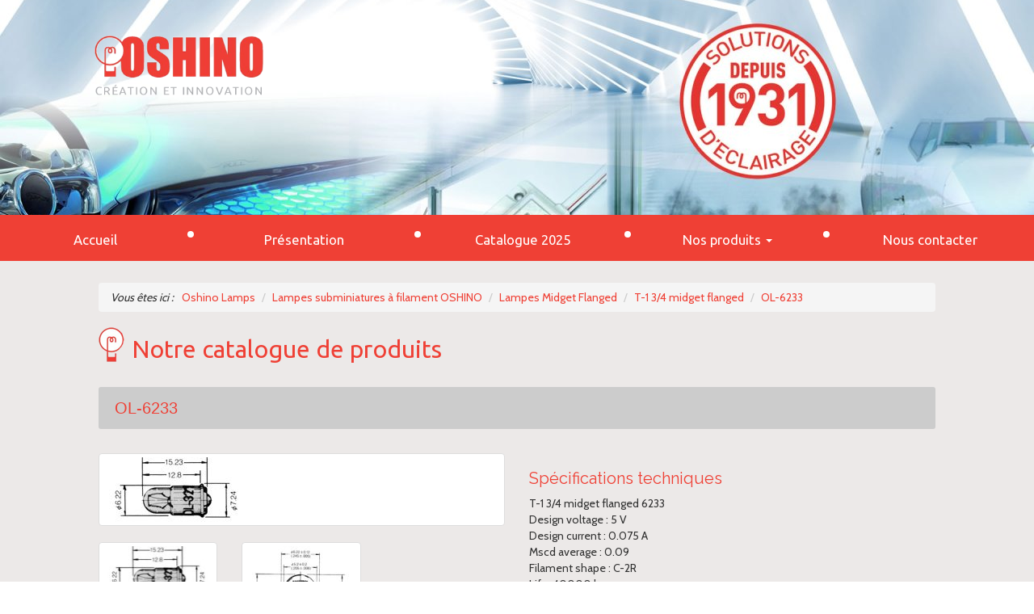

--- FILE ---
content_type: text/html; charset=UTF-8
request_url: https://www.oshino-lamps.com/fr/produits/t-1-3-4-midget-flanged-c-33/ol-6233-p-364
body_size: 4607
content:
<!DOCTYPE html>
<!--[if lt IE 7]><html class="ie6 oldie" lang="fr"><![endif]-->
<!--[if IE 8]><html class="ie7" lang="fr"><![endif]-->
<!--[if IE 9]><html class="ie8" lang="fr"><![endif]-->
<!--[if IE 9]><html class="ie9" lang="fr"><![endif]-->
<!--[if gt IE 9]><!--><html lang="fr"><!--<![endif]-->
<head><meta charset="UTF-8"/><meta http-equiv="Content-Type" content="text/html; charset=utf-8" /><base href="https://www.oshino-lamps.com/" /><title> T-1 3/4 midget flanged 6233  - Oshino</title><meta name="description" content="T-1 3/4 midget flanged 6233 " /><meta name="abstract" content="T-1 3/4 midget flanged 6233 " /><meta name="keywords" content="Nos produits " /><meta name="reply-to" content="info@oshino-lamps.fr" /><meta name="author" content="SARL PYREWEB" /><meta name="copyright" content="SARL PYREWEB" /><meta name="owner" content="SARL PYREWEB" /><meta name="identifier-url" content="https://www.oshino-lamps.com/" /><meta http-equiv="content-language" content="fr-FR" /><meta name="language" content="fr-FR" /><meta name="robots" content="index, follow" /><meta name="google-site-verification" content="DK2LwBNgCgRpWk7BwGpStJ0rwn5jFPH0ZIilYU3zD-8" /><meta http-equiv="X-UA-Compatible" content="IE=edge" /><meta name="viewport" content="width=device-width, initial-scale=1.0"><meta property="og:title" content="T-1 3/4 midget flanged 6233 - Oshino" /><meta property="og:type" content="website" /><meta property="og:url" content="https://www.oshino-lamps.com/fr/produits/t-1-3-4-midget-flanged-c-33/ol-6233-p-364" /><meta property="og:image" content="https://www.oshino-lamps.com/images/interface/logo_oshino-lamps.png"/><meta property="og:description" content="T-1 3/4 midget flanged 6233 " /><meta property="og:locale" content="fr_FR" /><meta property="og:site_name" content="Oshino" /><meta name="twitter:site" content="@" /><meta name="twitter:card" content="summary" /><meta name="twitter:title" content="T-1 3/4 midget flanged 6233 - Oshino" /><meta name="twitter:description" content="T-1 3/4 midget flanged 6233 " /><meta name="twitter:image:src" content="https://www.oshino-lamps.com/images/interface/logo_oshino-lamps.png" /> <link rel="search" type="application/opensearchdescription+xml" href="https://www.oshino-lamps.com/opensearch.xml" title="Oshino"/> <link rel="icon" type="image/png" href="favicon.png" /><link href="https://www.oshino-lamps.com/compress.php?files[]=bootstrap/css/bootstrap.min.css&files[]=style/icones/styles.css&files[]=style/style.css" type="text/css" rel="stylesheet"><link href="https://www.oshino-lamps.com/style.php" type="text/css" rel="stylesheet" /><!-- Tag script vide pour YepNope --><script></script></head><body class=""><article id="all"><header id="header_page"><article id="slider"> <div class="parallaxContainer" data-ratio="10/4"><div class="imgContainer"><img data-original="./files/medias/images/bandeau/image-accueil-1.jpg" src="./thumbs/h/50/f/jpeg/hash/06faad6dbfb2ce34763207e9a444d5b3/files/medias/images/bandeau/image-accueil-1.jpg" alt="" /></div><div class="bandeau" data-couleur=""> <h2></h2></div></div> </article><nav class="navbar navbar-default navbar-static-top" role="navigation"> <div class="multi-level visible-xs"><a href="https://www.oshino-lamps.com/" class="navbar-brand col-xs-1 col-sm-1"><img id="grand_logo" class="visible-affix-top" src="images/interface/logo_oshino-lamps.png" class="img-responsive" alt="Oshino" /><img class="visible-affix" src="images/interface/logo2_oshino-lamps.png" class="img-responsive" alt="Oshino" /></a><div id="dl-menu" class="dl-menuwrapper"><button class="dl-trigger pull-right">Ouvrir le menu</button><span id="span_menu" class="pull-right">Menu</span><ul class="dl-menu "><li class=""><a href="/" title="Accueil"><span class="menu-hover"></span><span class="text-menu" >Accueil</span></a></li><li class=""><a href="fr/general/le-groupe-oshino-lamps" title="Présentation"><span class="menu-hover"></span><span class="text-menu" >Présentation</span></a></li><li class=""><a href="https://www.oshino-lamps.com//files/medias/documents/PDF/CATALOGUE_OSHINO_2025_WEB_JUIN.pdf" title="Catalogue 2025"><span class="menu-hover"></span><span class="text-menu" >Catalogue 2025</span></a></li><li class=""><a href="#" ><span class="menu-hover"></span><span class="text-menu">Nos produits</span><span class="glyphicon glyphicon-arrow-right pull-right"></span></a><ul class="dl-submenu"><li><a href="fr/lampes/led-pour-enseignes" title="LED pour enseignes"> LED pour enseignes </a></li><li><a href="fr/lampes/led-pour-agencement" title="LED pour agencement"> LED pour agencement </a></li><li><a href="fr/lampes/eclairage-led" title="Eclairage LED"> Eclairage LED </a></li><li><a href="fr/lampes/lampes-pour-l-aeronautique" title="Lampes et LED pour l'aéronautique"> Lampes et LED pour l'aéronautique </a></li><li><a href="fr/lampes/led-pour-l-automobile" title="LED pour l'automobile"> LED pour l'automobile </a></li><li><a href="fr/lampes/lampes-et-led-pour-l-industrie" title="Lampes et LED pour l'industrie"> Lampes et LED pour l'industrie </a></li></ul></li><li class=""><a href="fr/contact" title="Nous contacter"><span class="menu-hover"></span><span class="text-menu" >Nous contacter</span></a></li></ul></div><!-- /dl-menuwrapper --></div><div class="hidden-xs"><div id="menu-principal"><a href="https://www.oshino-lamps.com/" class="navbar-brand col-xs-1 col-sm-1"><img id="grand_logo" class="visible-affix-top" src="images/interface/logo_oshino-lamps.png" class="img-responsive" alt="Oshino" /><img class="visible-affix" src="images/interface/logo2_oshino-lamps.png" class="img-responsive" alt="Oshino" /></a><ul class="nav nav-justified menu-dynamique navbar-collapse"><li class="pyricon "><a href="/" title="Accueil"><div class="like_table"><span class="vertical-center"><span class="titre">Accueil</span></span></div></a></li><li class="pyricon "><a href="fr/general/le-groupe-oshino-lamps" title="Présentation"><div class="like_table"><span class="vertical-center"><span class="titre">Présentation</span></span></div></a></li><li class="pyricon "><a href="https://www.oshino-lamps.com//files/medias/documents/PDF/CATALOGUE_OSHINO_2025_WEB_JUIN.pdf" target="_blank" title="Catalogue 2025"><div class="like_table"><span class="vertical-center"><span class="titre">Catalogue 2025</span></span></div></a></li><li class="pyricon dropdown"><a href="#" class="dropdown-toggle" data-toggle="dropdown"><div class="like_table" ><span class="vertical-center"><span class="titre"> Nos produits <b class="caret"></b></span></span></div></a><ul class="dropdown-menu pull-right"><li class="pyricon "><a href="fr/lampes/led-pour-enseignes" title="LED pour enseignes"> LED pour enseignes </a></li><li class="pyricon "><a href="fr/lampes/led-pour-agencement" title="LED pour agencement"> LED pour agencement </a></li><li class="pyricon "><a href="fr/lampes/eclairage-led" title="Eclairage LED"> Eclairage LED </a></li><li class="pyricon "><a href="fr/lampes/lampes-pour-l-aeronautique" title="Lampes et LED pour l'aéronautique"> Lampes et LED pour l'aéronautique </a></li><li class="pyricon "><a href="fr/lampes/led-pour-l-automobile" title="LED pour l'automobile"> LED pour l'automobile </a></li><li class="pyricon "><a href="fr/lampes/lampes-et-led-pour-l-industrie" title="Lampes et LED pour l'industrie"> Lampes et LED pour l'industrie </a></li></ul></li><li class="pyricon "><a href="fr/contact" title="Nous contacter"><div class="like_table"><span class="vertical-center"><span class="titre">Nous contacter</span></span></div></a></li></ul></div></div><script type="text/javascript">var modulo_scripts=modulo_scripts||[];var script=function(){ $('.dl-menuwrapper .dl-menu').each(function(){ $(this).toggleClass('dl-menuopen'); $(this).css('max-height',$(window).height()-$(this).offset().top); $(this).toggleClass('dl-menuopen'); }); $($('button.navbar-toggle[data-target]:visible').data('target')).each(function(){ $(this).toggleClass('in'); $(this).css('max-height',$(window).height()-$(this).offset().top); $(this).css('position','absolute'); $(this).css('width','105%'); $(this).toggleClass('in'); });};if(typeof modulo!="undefined"){modulo.executer(script);}else{modulo_scripts.push(script);}</script> </nav></header><section class="hidden" id="connexion" ><div class="container"> <form method="post" role="form" action="" class="col-sm-12 form-horizontal nopadding"><div class="heading"><div class="col-xs-12"><a class="pull-right"  role="button" data-toggle="collapse" href="#box-connexion" aria-expanded="false" aria-controls="box-connexion" ><span class="glyphicon glyphicon-lock"></span> Se connecter </a><input type="hidden" name="connexion" value="1" /></div></div><div class="body margin-top"><div id="box-connexion" class="col-xs-12 col-sm-8 col-sm-offset-2 col-lg-6 col-lg-offset-3 collapse " ><div class="panel panel-default"><div class="panel-heading"><i class="pyricon pull-left pyricon-lock"></i><h3 class="panel-title">Connexion</h3></div><div class="panel-body"><div class="form-group"><label for="login" class="col-xs-12 col-sm-4 control-label">Login</label><div class="col-xs-12 col-sm-6"><input type="text" class="form-control" id="login" name="login" value="" placeholder=""></div></div><div class="form-group"><label for="mdp" class="col-xs-12 col-sm-4 control-label">Mot de passe</label><div class="col-xs-12 col-sm-6"><input type="password" class="form-control" id="mdp" name="mdp" value="" placeholder=""></div></div><button type="submit" class=" btn btn-info col-xs-12 col-sm-6 col-md-4 center-block" style="float:none;" name="connexion"><i class="pyricon pyricon-sign-in"></i> Se connecter</button></div></div></div></div></form> </div></section><article id="corps"><div class="container-fluid"><div class="row"><div class="col-lg-10 col-lg-offset-1"data-scrollhere="true"> <nav id="bloc_ariane"><ol class="breadcrumb"><li><em>Vous êtes ici : </em><span itemscope itemtype="http://data-vocabulary.org/Breadcrumb"><a href="https://www.oshino-lamps.com/" itemprop="url"><span itemprop="title">Oshino Lamps</span></a></span></li> <li><span itemscope itemtype="http://data-vocabulary.org/Breadcrumb" itemprop="child"><a href="fr/produits/lampes-subminiatures-a-filament-oshino-c-1" itemprop="url"><span itemprop="title">Lampes subminiatures à filament OSHINO</span></a></span></li> <li><span itemscope itemtype="http://data-vocabulary.org/Breadcrumb" itemprop="child"><a href="fr/produits/lampes-midget-flanged-c-6" itemprop="url"><span itemprop="title">Lampes Midget Flanged</span></a></span></li> <li><span itemscope itemtype="http://data-vocabulary.org/Breadcrumb" itemprop="child"><a href="fr/produits/t-1-3-4-midget-flanged-c-33" itemprop="url"><span itemprop="title">T-1 3/4 midget flanged</span></a></span></li> <li class="active"><span itemscope itemtype="http://data-vocabulary.org/Breadcrumb" itemprop="child"><a href="fr/produits/t-1-3-4-midget-flanged-c-33/ol-6233-p-364" itemprop="url"><span itemprop="title">OL-6233</span></a></span></li> </ol></nav> <h1 class="titre_page">Notre catalogue de produits </h1> <div class="realisation"><div class=""><div class="clearfix titre-catalogue"><h2 class="col-xs-9"> OL-6233 </h2><div class="col-xs-3 text-right hidden"> Id: </div></div><br/><div class="row"><div class="col-sm-6 col-sm-push-6"><h3>Spécifications techniques</h3><p> T-1 3/4 midget flanged 6233 <br> Design voltage : 5 V<br> Design current : 0.075 A<br> Mscd average : 0.09<br> Filament shape : C-2R<br> Life: 40000 h<br></p><!-- <a href="">Nous contacter à propos de ce véhicule</a> --></div><div class="col-sm-6 col-sm-pull-6"><div class="row"><div class="col-xs-12"><a href="./files/medias/images/product/f/i/filament-lamp-midget-flanged-t134_12.jpg" class="zoom thumbnail photo" title=''><div style="position:relative;"><img src="./files/medias/images/product/f/i/filament-lamp-midget-flanged-t134_12.jpg" class="img-responsive" alt=''/></div></a></div><div class="col-xs-4"><a href="./files/medias/images/product/f/i/filament-lamp-midget-flanged-t134_12.jpg" class="zoom thumbnail" title=''><img src='./files/medias/images/product/f/i/filament-lamp-midget-flanged-t134_12.jpg' class="img-responsive" alt=''/></a></div><div class="col-xs-4"><a href="./files/medias/images/product/f/i/filament-lamp-midget-flanged-t134-02_12.jpg" class="zoom thumbnail" title=''><img src='./files/medias/images/product/f/i/filament-lamp-midget-flanged-t134-02_12.jpg' class="img-responsive" alt=''/></a></div></div></div></div></div> </div></div></div></article><footer id="footer_page"><div class="container"><div class="col-xs-12"><div class="row"><div id="footer_text" class="col-sm-4">           <section profile="http://microformats.org/wiki/hcard" id="vcard" class="vcard"> <span class="fn org">Oshino</span> <br/><span class="adr"> <span class="street-address">Téléport 9 - Zone Tertiaire Pyrène Aéro Pôle</span><br /> <span class="postal-code">65290 </span> <span class="locality">JUILLAN</span><br /><br /> <span class="region"><span class="value-title" title="Midi-Pyrénées"></span></span> <span class="country-name"><span class="value-title" title="France"></span></span> </span> <span class="pyricon pyricon-email-envelope"></span><span class="email">&nbsp;info@oshino-lamps.fr</span><br /> <span class="pyricon pyricon-phone"></span><span class="tel">&nbsp;+33 (0)5 62 32 63 63</span><br /> <span class="pyricon pyricon-printer-1"></span><span class="fax">&nbsp;+33 (0)5 62 32 63 65</span> </section>         </div><div class="col-xs-12 col-sm-4"><div class="row"><div class="icn-rsx col-sm-12"><img class="center-block"src="./images/interface/logo2_oshino-lamps.png">               <h3> Suivez nous </h3><div class="col-xs-offset-0 row text-center center-block icn-neg "><a target="_blank" href="https://www.linkedin.com/company/oshino-lamps-france/" class="col-xs-4 col-md-4"><span class="pyricon pyricon-linkedin"></span><span class="sr-only">Oshino Lamps sur LinkedIn</span></a><a target="_blank" href="https://www.instagram.com/oshinolampsfrance/?hl=fr" class="col-xs-4 col-md-4"><span class="pyricon pyricon-instagram"></span><span class="sr-only">Oshino Lamps sur Instagram</span></a><a target="_blank" href="https://www.facebook.com/Oshino-Lamps-2067602266808261/" class="col-xs-4 col-md-4"><span class="pyricon pyricon-facebook"></span><span class="sr-only">Oshino Lamps sur Facebook</span></a></div>             </div></div></div><div id="footer_text" class="col-xs-12 col-sm-offset-1 col-sm-3"><div id="col-right"><h2>Fabricant de lampes </h2>                         <div class="contenu"><span id="contenu112"></span><div class="row"><div class="col-xs-12"><div class="paragraphe_page"><p style="text-align: justify;">Oshino Lamps France offre une large gamme de modules &agrave; LED et produits &agrave; LED pour le secteur de l'enseigne lumineuse, l'agencement, l'automobile et l'a&eacute;ronautique. Nous &eacute;laborons des solutions d'&eacute;clairage sur mesure pour offrir &agrave; nos clients des kits pr&ecirc;ts&nbsp;&agrave; &ecirc;tre int&eacute;gr&eacute;s.</p></div></div></div></div>           </div></div></div></div><div class="col-xs-12"><div class="row"><div class="copyright text-center center-block">           © <a href="https://www.oshino-lamps.com/">Oshino Lamps</a> - <a href="http://www.pyreweb.com/"><strong>Pyréweb</strong></a> 2017-2025         </div></div></div></div><div class="container-fluid"><nav class="menu-bas row"><div id="menu_bas" class="list-group col-xs-12 nopadding">           <div class="multi-level visible-xs"><ul class="visible-xs"><li class="col-xs-6 "><a href="/" >Accueil</a></li><li class="col-xs-6 "><a href="fr/produits/t-1-3-4-midget-flanged-c-33/ol-6233-p-364#header_page" >Haut de page</a></li><li class="col-xs-6 "><a href="fr/partenaires-referencement" >Référencement</a></li><li class="col-xs-6 "><a href="fr/mentions-legales" >Mentions légales</a></li><li class="col-xs-6 "><a href="/files/medias/documents/CGV/CGV.pdf" >CGV</a></li><li class="col-xs-6 "><a href="fr/contact" >Nous contacter</a></li></ul></div><div class="hidden-xs"><ul class="menu-bas visible-sm visible-md visible-lg col-xs-offset-0"><li class="col-xs-2 nopadding "><a href="/" >Accueil</a></li><li class="col-xs-2 nopadding "><a href="fr/produits/t-1-3-4-midget-flanged-c-33/ol-6233-p-364#header_page" >Haut de page</a></li><li class="col-xs-2 nopadding "><a href="fr/partenaires-referencement" >Référencement</a></li><li class="col-xs-2 nopadding "><a href="fr/mentions-legales" >Mentions légales</a></li><li class="col-xs-2 nopadding "><a href="/files/medias/documents/CGV/CGV.pdf" >CGV</a></li><li class="col-xs-2 nopadding "><a href="fr/contact" >Nous contacter</a></li></ul></div><script type="text/javascript">var modulo_scripts=modulo_scripts||[];var script=function(){ $('.dl-menuwrapper .dl-menu').each(function(){ $(this).toggleClass('dl-menuopen'); $(this).css('max-height',$(window).height()-$(this).offset().top); $(this).toggleClass('dl-menuopen'); }); $($('button.navbar-toggle[data-target]:visible').data('target')).each(function(){ $(this).toggleClass('in'); $(this).css('max-height',$(window).height()-$(this).offset().top); $(this).css('position','absolute'); $(this).css('width','105%'); $(this).toggleClass('in'); });};if(typeof modulo!="undefined"){modulo.executer(script);}else{modulo_scripts.push(script);}</script>         </div></nav></div></footer></article><!--[if lt IE 9]><script src="javascript/jquery-1.11.2.min.js"></script><![endif]--><!--[if gte IE 9]><!--><script src="javascript/jquery-2.1.3.min.js"></script><!--<![endif]--><script src="javascript/imagesloaded.pkgd.min.js"></script><script src="bootstrap/js/bootstrap.min.js"></script><script src="javascript/jQuery.scrollSpeed.js"></script><script src="javascript/jsMD5.js"></script><script src="javascript/yepnope.1.5.4-min.js"></script><script src="javascript/beziereasing.js"></script><script src="compress.php?files[]=javascript/modulo.js&files[]=javascript/script.js"></script><script src="https://cdnjs.cloudflare.com/ajax/libs/holder/2.8.0/holder.min.js"></script> <script> (function(i,s,o,g,r,a,m){i['GoogleAnalyticsObject']=r;i[r]=i[r]||function(){ (i[r].q=i[r].q||[]).push(arguments)},i[r].l=1*new Date();a=s.createElement(o), m=s.getElementsByTagName(o)[0];a.async=1;a.src=g;m.parentNode.insertBefore(a,m) })(window,document,'script','//www.google-analytics.com/analytics.js','ga'); ga('create', 'UA-93199333-24', 'auto'); ga('send', 'pageview'); </script> </body></html>


--- FILE ---
content_type: text/html; charset=UTF-8
request_url: https://www.oshino-lamps.com/token.php
body_size: -62
content:
1764725414

--- FILE ---
content_type: text/css; charset=utf-8
request_url: https://www.oshino-lamps.com/compress.php?files[]=bootstrap/css/bootstrap.min.css&files[]=style/icones/styles.css&files[]=style/style.css
body_size: 32658
content:
 /*!* Bootstrap v3.3.5 (http:* Copyright 2011-2015 Twitter,Inc.* Licensed under MIT (https:*/html{font-family:sans-serif;-webkit-text-size-adjust:100%;-ms-text-size-adjust:100%}body{margin:0}article,aside,details,figcaption,figure,footer,header,hgroup,main,menu,nav,section,summary{display:block}audio,canvas,progress,video{display:inline-block;vertical-align:baseline}audio:not([controls]){display:none;height:0}[hidden],template{display:none}a{background-color:transparent}a:active,a:hover{outline:0}abbr[title]{border-bottom:1px dotted}b,strong{font-weight:700}dfn{font-style:italic}h1{margin:.67em 0;font-size:2em}mark{color:#000;background:#ff0}small{font-size:80%}sub,sup{position:relative;font-size:75%;line-height:0;vertical-align:baseline}sup{top:-.5em}sub{bottom:-.25em}img{border:0}svg:not(:root){overflow:hidden}figure{margin:1em 40px}hr{height:0;-webkit-box-sizing:content-box;-moz-box-sizing:content-box;box-sizing:content-box}pre{overflow:auto}code,kbd,pre,samp{font-family:monospace,monospace;font-size:1em}button,input,optgroup,select,textarea{margin:0;font:inherit;color:inherit}button{overflow:visible}button,select{text-transform:none}button,html input[type=button],input[type=reset],input[type=submit]{-webkit-appearance:button;cursor:pointer}button[disabled],html input[disabled]{cursor:default}button::-moz-focus-inner,input::-moz-focus-inner{padding:0;border:0}input{line-height:normal}input[type=checkbox],input[type=radio]{-webkit-box-sizing:border-box;-moz-box-sizing:border-box;box-sizing:border-box;padding:0}input[type=number]::-webkit-inner-spin-button,input[type=number]::-webkit-outer-spin-button{height:auto}input[type=search]{-webkit-box-sizing:content-box;-moz-box-sizing:content-box;box-sizing:content-box;-webkit-appearance:textfield}input[type=search]::-webkit-search-cancel-button,input[type=search]::-webkit-search-decoration{-webkit-appearance:none}fieldset{padding:.35em .625em .75em;margin:0 2px;border:1px solid silver}legend{padding:0;border:0}textarea{overflow:auto}optgroup{font-weight:700}table{border-spacing:0;border-collapse:collapse}td,th{padding:0}@media print{*,:after,:before{color:#000!important;text-shadow:none!important;background:0 0!important;-webkit-box-shadow:none!important;box-shadow:none!important}a,a:visited{text-decoration:underline}a[href]:after{content:" (" attr(href) ")"}abbr[title]:after{content:" (" attr(title) ")"}a[href^="javascript:"]:after,a[href^="#"]:after{content:""}blockquote,pre{border:1px solid #999;page-break-inside:avoid}thead{display:table-header-group}img,tr{page-break-inside:avoid}img{max-width:100%!important}h2,h3,p{orphans:3;widows:3}h2,h3{page-break-after:avoid}.navbar{display:none}.btn>.caret,.dropup>.btn>.caret{border-top-color:#000!important}.label{border:1px solid #000}.table{border-collapse:collapse!important}.table td,.table th{background-color:#fff!important}.table-bordered td,.table-bordered th{border:1px solid #ddd!important}}@font-face{font-family:'Glyphicons Halflings';src:url(bootstrap/css/./../fonts/glyphicons-halflings-regular.eot);src:url(bootstrap/css/./../fonts/glyphicons-halflings-regular.eot?#iefix) format('embedded-opentype'),url(bootstrap/css/./../fonts/glyphicons-halflings-regular.woff2) format('woff2'),url(bootstrap/css/./../fonts/glyphicons-halflings-regular.woff) format('woff'),url(bootstrap/css/./../fonts/glyphicons-halflings-regular.ttf) format('truetype'),url(bootstrap/css/./../fonts/glyphicons-halflings-regular.svg#glyphicons_halflingsregular) format('svg')}.glyphicon{position:relative;top:1px;display:inline-block;font-family:'Glyphicons Halflings';font-style:normal;font-weight:400;line-height:1;-webkit-font-smoothing:antialiased;-moz-osx-font-smoothing:grayscale}.glyphicon-asterisk:before{content:"\2a"}.glyphicon-plus:before{content:"\2b"}.glyphicon-eur:before,.glyphicon-euro:before{content:"\20ac"}.glyphicon-minus:before{content:"\2212"}.glyphicon-cloud:before{content:"\2601"}.glyphicon-envelope:before{content:"\2709"}.glyphicon-pencil:before{content:"\270f"}.glyphicon-glass:before{content:"\e001"}.glyphicon-music:before{content:"\e002"}.glyphicon-search:before{content:"\e003"}.glyphicon-heart:before{content:"\e005"}.glyphicon-star:before{content:"\e006"}.glyphicon-star-empty:before{content:"\e007"}.glyphicon-user:before{content:"\e008"}.glyphicon-film:before{content:"\e009"}.glyphicon-th-large:before{content:"\e010"}.glyphicon-th:before{content:"\e011"}.glyphicon-th-list:before{content:"\e012"}.glyphicon-ok:before{content:"\e013"}.glyphicon-remove:before{content:"\e014"}.glyphicon-zoom-in:before{content:"\e015"}.glyphicon-zoom-out:before{content:"\e016"}.glyphicon-off:before{content:"\e017"}.glyphicon-signal:before{content:"\e018"}.glyphicon-cog:before{content:"\e019"}.glyphicon-trash:before{content:"\e020"}.glyphicon-home:before{content:"\e021"}.glyphicon-file:before{content:"\e022"}.glyphicon-time:before{content:"\e023"}.glyphicon-road:before{content:"\e024"}.glyphicon-download-alt:before{content:"\e025"}.glyphicon-download:before{content:"\e026"}.glyphicon-upload:before{content:"\e027"}.glyphicon-inbox:before{content:"\e028"}.glyphicon-play-circle:before{content:"\e029"}.glyphicon-repeat:before{content:"\e030"}.glyphicon-refresh:before{content:"\e031"}.glyphicon-list-alt:before{content:"\e032"}.glyphicon-lock:before{content:"\e033"}.glyphicon-flag:before{content:"\e034"}.glyphicon-headphones:before{content:"\e035"}.glyphicon-volume-off:before{content:"\e036"}.glyphicon-volume-down:before{content:"\e037"}.glyphicon-volume-up:before{content:"\e038"}.glyphicon-qrcode:before{content:"\e039"}.glyphicon-barcode:before{content:"\e040"}.glyphicon-tag:before{content:"\e041"}.glyphicon-tags:before{content:"\e042"}.glyphicon-book:before{content:"\e043"}.glyphicon-bookmark:before{content:"\e044"}.glyphicon-print:before{content:"\e045"}.glyphicon-camera:before{content:"\e046"}.glyphicon-font:before{content:"\e047"}.glyphicon-bold:before{content:"\e048"}.glyphicon-italic:before{content:"\e049"}.glyphicon-text-height:before{content:"\e050"}.glyphicon-text-width:before{content:"\e051"}.glyphicon-align-left:before{content:"\e052"}.glyphicon-align-center:before{content:"\e053"}.glyphicon-align-right:before{content:"\e054"}.glyphicon-align-justify:before{content:"\e055"}.glyphicon-list:before{content:"\e056"}.glyphicon-indent-left:before{content:"\e057"}.glyphicon-indent-right:before{content:"\e058"}.glyphicon-facetime-video:before{content:"\e059"}.glyphicon-picture:before{content:"\e060"}.glyphicon-map-marker:before{content:"\e062"}.glyphicon-adjust:before{content:"\e063"}.glyphicon-tint:before{content:"\e064"}.glyphicon-edit:before{content:"\e065"}.glyphicon-share:before{content:"\e066"}.glyphicon-check:before{content:"\e067"}.glyphicon-move:before{content:"\e068"}.glyphicon-step-backward:before{content:"\e069"}.glyphicon-fast-backward:before{content:"\e070"}.glyphicon-backward:before{content:"\e071"}.glyphicon-play:before{content:"\e072"}.glyphicon-pause:before{content:"\e073"}.glyphicon-stop:before{content:"\e074"}.glyphicon-forward:before{content:"\e075"}.glyphicon-fast-forward:before{content:"\e076"}.glyphicon-step-forward:before{content:"\e077"}.glyphicon-eject:before{content:"\e078"}.glyphicon-chevron-left:before{content:"\e079"}.glyphicon-chevron-right:before{content:"\e080"}.glyphicon-plus-sign:before{content:"\e081"}.glyphicon-minus-sign:before{content:"\e082"}.glyphicon-remove-sign:before{content:"\e083"}.glyphicon-ok-sign:before{content:"\e084"}.glyphicon-question-sign:before{content:"\e085"}.glyphicon-info-sign:before{content:"\e086"}.glyphicon-screenshot:before{content:"\e087"}.glyphicon-remove-circle:before{content:"\e088"}.glyphicon-ok-circle:before{content:"\e089"}.glyphicon-ban-circle:before{content:"\e090"}.glyphicon-arrow-left:before{content:"\e091"}.glyphicon-arrow-right:before{content:"\e092"}.glyphicon-arrow-up:before{content:"\e093"}.glyphicon-arrow-down:before{content:"\e094"}.glyphicon-share-alt:before{content:"\e095"}.glyphicon-resize-full:before{content:"\e096"}.glyphicon-resize-small:before{content:"\e097"}.glyphicon-exclamation-sign:before{content:"\e101"}.glyphicon-gift:before{content:"\e102"}.glyphicon-leaf:before{content:"\e103"}.glyphicon-fire:before{content:"\e104"}.glyphicon-eye-open:before{content:"\e105"}.glyphicon-eye-close:before{content:"\e106"}.glyphicon-warning-sign:before{content:"\e107"}.glyphicon-plane:before{content:"\e108"}.glyphicon-calendar:before{content:"\e109"}.glyphicon-random:before{content:"\e110"}.glyphicon-comment:before{content:"\e111"}.glyphicon-magnet:before{content:"\e112"}.glyphicon-chevron-up:before{content:"\e113"}.glyphicon-chevron-down:before{content:"\e114"}.glyphicon-retweet:before{content:"\e115"}.glyphicon-shopping-cart:before{content:"\e116"}.glyphicon-folder-close:before{content:"\e117"}.glyphicon-folder-open:before{content:"\e118"}.glyphicon-resize-vertical:before{content:"\e119"}.glyphicon-resize-horizontal:before{content:"\e120"}.glyphicon-hdd:before{content:"\e121"}.glyphicon-bullhorn:before{content:"\e122"}.glyphicon-bell:before{content:"\e123"}.glyphicon-certificate:before{content:"\e124"}.glyphicon-thumbs-up:before{content:"\e125"}.glyphicon-thumbs-down:before{content:"\e126"}.glyphicon-hand-right:before{content:"\e127"}.glyphicon-hand-left:before{content:"\e128"}.glyphicon-hand-up:before{content:"\e129"}.glyphicon-hand-down:before{content:"\e130"}.glyphicon-circle-arrow-right:before{content:"\e131"}.glyphicon-circle-arrow-left:before{content:"\e132"}.glyphicon-circle-arrow-up:before{content:"\e133"}.glyphicon-circle-arrow-down:before{content:"\e134"}.glyphicon-globe:before{content:"\e135"}.glyphicon-wrench:before{content:"\e136"}.glyphicon-tasks:before{content:"\e137"}.glyphicon-filter:before{content:"\e138"}.glyphicon-briefcase:before{content:"\e139"}.glyphicon-fullscreen:before{content:"\e140"}.glyphicon-dashboard:before{content:"\e141"}.glyphicon-paperclip:before{content:"\e142"}.glyphicon-heart-empty:before{content:"\e143"}.glyphicon-link:before{content:"\e144"}.glyphicon-phone:before{content:"\e145"}.glyphicon-pushpin:before{content:"\e146"}.glyphicon-usd:before{content:"\e148"}.glyphicon-gbp:before{content:"\e149"}.glyphicon-sort:before{content:"\e150"}.glyphicon-sort-by-alphabet:before{content:"\e151"}.glyphicon-sort-by-alphabet-alt:before{content:"\e152"}.glyphicon-sort-by-order:before{content:"\e153"}.glyphicon-sort-by-order-alt:before{content:"\e154"}.glyphicon-sort-by-attributes:before{content:"\e155"}.glyphicon-sort-by-attributes-alt:before{content:"\e156"}.glyphicon-unchecked:before{content:"\e157"}.glyphicon-expand:before{content:"\e158"}.glyphicon-collapse-down:before{content:"\e159"}.glyphicon-collapse-up:before{content:"\e160"}.glyphicon-log-in:before{content:"\e161"}.glyphicon-flash:before{content:"\e162"}.glyphicon-log-out:before{content:"\e163"}.glyphicon-new-window:before{content:"\e164"}.glyphicon-record:before{content:"\e165"}.glyphicon-save:before{content:"\e166"}.glyphicon-open:before{content:"\e167"}.glyphicon-saved:before{content:"\e168"}.glyphicon-import:before{content:"\e169"}.glyphicon-export:before{content:"\e170"}.glyphicon-send:before{content:"\e171"}.glyphicon-floppy-disk:before{content:"\e172"}.glyphicon-floppy-saved:before{content:"\e173"}.glyphicon-floppy-remove:before{content:"\e174"}.glyphicon-floppy-save:before{content:"\e175"}.glyphicon-floppy-open:before{content:"\e176"}.glyphicon-credit-card:before{content:"\e177"}.glyphicon-transfer:before{content:"\e178"}.glyphicon-cutlery:before{content:"\e179"}.glyphicon-header:before{content:"\e180"}.glyphicon-compressed:before{content:"\e181"}.glyphicon-earphone:before{content:"\e182"}.glyphicon-phone-alt:before{content:"\e183"}.glyphicon-tower:before{content:"\e184"}.glyphicon-stats:before{content:"\e185"}.glyphicon-sd-video:before{content:"\e186"}.glyphicon-hd-video:before{content:"\e187"}.glyphicon-subtitles:before{content:"\e188"}.glyphicon-sound-stereo:before{content:"\e189"}.glyphicon-sound-dolby:before{content:"\e190"}.glyphicon-sound-5-1:before{content:"\e191"}.glyphicon-sound-6-1:before{content:"\e192"}.glyphicon-sound-7-1:before{content:"\e193"}.glyphicon-copyright-mark:before{content:"\e194"}.glyphicon-registration-mark:before{content:"\e195"}.glyphicon-cloud-download:before{content:"\e197"}.glyphicon-cloud-upload:before{content:"\e198"}.glyphicon-tree-conifer:before{content:"\e199"}.glyphicon-tree-deciduous:before{content:"\e200"}.glyphicon-cd:before{content:"\e201"}.glyphicon-save-file:before{content:"\e202"}.glyphicon-open-file:before{content:"\e203"}.glyphicon-level-up:before{content:"\e204"}.glyphicon-copy:before{content:"\e205"}.glyphicon-paste:before{content:"\e206"}.glyphicon-alert:before{content:"\e209"}.glyphicon-equalizer:before{content:"\e210"}.glyphicon-king:before{content:"\e211"}.glyphicon-queen:before{content:"\e212"}.glyphicon-pawn:before{content:"\e213"}.glyphicon-bishop:before{content:"\e214"}.glyphicon-knight:before{content:"\e215"}.glyphicon-baby-formula:before{content:"\e216"}.glyphicon-tent:before{content:"\26fa"}.glyphicon-blackboard:before{content:"\e218"}.glyphicon-bed:before{content:"\e219"}.glyphicon-apple:before{content:"\f8ff"}.glyphicon-erase:before{content:"\e221"}.glyphicon-hourglass:before{content:"\231b"}.glyphicon-lamp:before{content:"\e223"}.glyphicon-duplicate:before{content:"\e224"}.glyphicon-piggy-bank:before{content:"\e225"}.glyphicon-scissors:before{content:"\e226"}.glyphicon-bitcoin:before{content:"\e227"}.glyphicon-btc:before{content:"\e227"}.glyphicon-xbt:before{content:"\e227"}.glyphicon-yen:before{content:"\00a5"}.glyphicon-jpy:before{content:"\00a5"}.glyphicon-ruble:before{content:"\20bd"}.glyphicon-rub:before{content:"\20bd"}.glyphicon-scale:before{content:"\e230"}.glyphicon-ice-lolly:before{content:"\e231"}.glyphicon-ice-lolly-tasted:before{content:"\e232"}.glyphicon-education:before{content:"\e233"}.glyphicon-option-horizontal:before{content:"\e234"}.glyphicon-option-vertical:before{content:"\e235"}.glyphicon-menu-hamburger:before{content:"\e236"}.glyphicon-modal-window:before{content:"\e237"}.glyphicon-oil:before{content:"\e238"}.glyphicon-grain:before{content:"\e239"}.glyphicon-sunglasses:before{content:"\e240"}.glyphicon-text-size:before{content:"\e241"}.glyphicon-text-color:before{content:"\e242"}.glyphicon-text-background:before{content:"\e243"}.glyphicon-object-align-top:before{content:"\e244"}.glyphicon-object-align-bottom:before{content:"\e245"}.glyphicon-object-align-horizontal:before{content:"\e246"}.glyphicon-object-align-left:before{content:"\e247"}.glyphicon-object-align-vertical:before{content:"\e248"}.glyphicon-object-align-right:before{content:"\e249"}.glyphicon-triangle-right:before{content:"\e250"}.glyphicon-triangle-left:before{content:"\e251"}.glyphicon-triangle-bottom:before{content:"\e252"}.glyphicon-triangle-top:before{content:"\e253"}.glyphicon-console:before{content:"\e254"}.glyphicon-superscript:before{content:"\e255"}.glyphicon-subscript:before{content:"\e256"}.glyphicon-menu-left:before{content:"\e257"}.glyphicon-menu-right:before{content:"\e258"}.glyphicon-menu-down:before{content:"\e259"}.glyphicon-menu-up:before{content:"\e260"}*{-webkit-box-sizing:border-box;-moz-box-sizing:border-box;box-sizing:border-box}:after,:before{-webkit-box-sizing:border-box;-moz-box-sizing:border-box;box-sizing:border-box}html{font-size:10px;-webkit-tap-highlight-color:rgba(0,0,0,0)}body{font-family:"Helvetica Neue",Helvetica,Arial,sans-serif;font-size:14px;line-height:1.42857143;color:#333;background-color:#fff}button,input,select,textarea{font-family:inherit;font-size:inherit;line-height:inherit}a{color:#337ab7;text-decoration:none}a:focus,a:hover{color:#23527c;text-decoration:underline}a:focus{outline:thin dotted;outline:5px auto -webkit-focus-ring-color;outline-offset:-2px}figure{margin:0}img{vertical-align:middle}.carousel-inner>.item>a>img,.carousel-inner>.item>img,.img-responsive,.thumbnail a>img,.thumbnail>img{display:block;max-width:100%;height:auto}.img-rounded{border-radius:6px}.img-thumbnail{display:inline-block;max-width:100%;height:auto;padding:4px;line-height:1.42857143;background-color:#fff;border:1px solid #ddd;border-radius:4px;-webkit-transition:all .2s ease-in-out;-o-transition:all .2s ease-in-out;transition:all .2s ease-in-out}.img-circle{border-radius:50%}hr{margin-top:20px;margin-bottom:20px;border:0;border-top:1px solid #eee}.sr-only{position:absolute;width:1px;height:1px;padding:0;margin:-1px;overflow:hidden;clip:rect(0,0,0,0);border:0}.sr-only-focusable:active,.sr-only-focusable:focus{position:static;width:auto;height:auto;margin:0;overflow:visible;clip:auto}[role=button]{cursor:pointer}.h1,.h2,.h3,.h4,.h5,.h6,h1,h2,h3,h4,h5,h6{font-family:inherit;font-weight:500;line-height:1.1;color:inherit}.h1 .small,.h1 small,.h2 .small,.h2 small,.h3 .small,.h3 small,.h4 .small,.h4 small,.h5 .small,.h5 small,.h6 .small,.h6 small,h1 .small,h1 small,h2 .small,h2 small,h3 .small,h3 small,h4 .small,h4 small,h5 .small,h5 small,h6 .small,h6 small{font-weight:400;line-height:1;color:#777}.h1,.h2,.h3,h1,h2,h3{margin-top:20px;margin-bottom:10px}.h1 .small,.h1 small,.h2 .small,.h2 small,.h3 .small,.h3 small,h1 .small,h1 small,h2 .small,h2 small,h3 .small,h3 small{font-size:65%}.h4,.h5,.h6,h4,h5,h6{margin-top:10px;margin-bottom:10px}.h4 .small,.h4 small,.h5 .small,.h5 small,.h6 .small,.h6 small,h4 .small,h4 small,h5 .small,h5 small,h6 .small,h6 small{font-size:75%}.h1,h1{font-size:36px}.h2,h2{font-size:30px}.h3,h3{font-size:24px}.h4,h4{font-size:18px}.h5,h5{font-size:14px}.h6,h6{font-size:12px}p{margin:0 0 10px}.lead{margin-bottom:20px;font-size:16px;font-weight:300;line-height:1.4}@media (min-width:768px){.lead{font-size:21px}}.small,small{font-size:85%}.mark,mark{padding:.2em;background-color:#fcf8e3}.text-left{text-align:left}.text-right{text-align:right}.text-center{text-align:center}.text-justify{text-align:justify}.text-nowrap{white-space:nowrap}.text-lowercase{text-transform:lowercase}.text-uppercase{text-transform:uppercase}.text-capitalize{text-transform:capitalize}.text-muted{color:#777}.text-primary{color:#337ab7}a.text-primary:focus,a.text-primary:hover{color:#286090}.text-success{color:#3c763d}a.text-success:focus,a.text-success:hover{color:#2b542c}.text-info{color:#31708f}a.text-info:focus,a.text-info:hover{color:#245269}.text-warning{color:#8a6d3b}a.text-warning:focus,a.text-warning:hover{color:#66512c}.text-danger{color:#a94442}a.text-danger:focus,a.text-danger:hover{color:#843534}.bg-primary{color:#fff;background-color:#337ab7}a.bg-primary:focus,a.bg-primary:hover{background-color:#286090}.bg-success{background-color:#dff0d8}a.bg-success:focus,a.bg-success:hover{background-color:#c1e2b3}.bg-info{background-color:#d9edf7}a.bg-info:focus,a.bg-info:hover{background-color:#afd9ee}.bg-warning{background-color:#fcf8e3}a.bg-warning:focus,a.bg-warning:hover{background-color:#f7ecb5}.bg-danger{background-color:#f2dede}a.bg-danger:focus,a.bg-danger:hover{background-color:#e4b9b9}.page-header{padding-bottom:9px;margin:40px 0 20px;border-bottom:1px solid #eee}ol,ul{margin-top:0;margin-bottom:10px}ol ol,ol ul,ul ol,ul ul{margin-bottom:0}.list-unstyled{padding-left:0;list-style:none}.list-inline{padding-left:0;margin-left:-5px;list-style:none}.list-inline>li{display:inline-block;padding-right:5px;padding-left:5px}dl{margin-top:0;margin-bottom:20px}dd,dt{line-height:1.42857143}dt{font-weight:700}dd{margin-left:0}@media (min-width:768px){.dl-horizontal dt{float:left;width:160px;overflow:hidden;clear:left;text-align:right;text-overflow:ellipsis;white-space:nowrap}.dl-horizontal dd{margin-left:180px}}abbr[data-original-title],abbr[title]{cursor:help;border-bottom:1px dotted #777}.initialism{font-size:90%;text-transform:uppercase}blockquote{padding:10px 20px;margin:0 0 20px;font-size:17.5px;border-left:5px solid #eee}blockquote ol:last-child,blockquote p:last-child,blockquote ul:last-child{margin-bottom:0}blockquote .small,blockquote footer,blockquote small{display:block;font-size:80%;line-height:1.42857143;color:#777}blockquote .small:before,blockquote footer:before,blockquote small:before{content:'\2014 \00A0'}.blockquote-reverse,blockquote.pull-right{padding-right:15px;padding-left:0;text-align:right;border-right:5px solid #eee;border-left:0}.blockquote-reverse .small:before,.blockquote-reverse footer:before,.blockquote-reverse small:before,blockquote.pull-right .small:before,blockquote.pull-right footer:before,blockquote.pull-right small:before{content:''}.blockquote-reverse .small:after,.blockquote-reverse footer:after,.blockquote-reverse small:after,blockquote.pull-right .small:after,blockquote.pull-right footer:after,blockquote.pull-right small:after{content:'\00A0 \2014'}address{margin-bottom:20px;font-style:normal;line-height:1.42857143}code,kbd,pre,samp{font-family:Menlo,Monaco,Consolas,"Courier New",monospace}code{padding:2px 4px;font-size:90%;color:#c7254e;background-color:#f9f2f4;border-radius:4px}kbd{padding:2px 4px;font-size:90%;color:#fff;background-color:#333;border-radius:3px;-webkit-box-shadow:inset 0 -1px 0 rgba(0,0,0,.25);box-shadow:inset 0 -1px 0 rgba(0,0,0,.25)}kbd kbd{padding:0;font-size:100%;font-weight:700;-webkit-box-shadow:none;box-shadow:none}pre{display:block;padding:9.5px;margin:0 0 10px;font-size:13px;line-height:1.42857143;color:#333;word-break:break-all;word-wrap:break-word;background-color:#f5f5f5;border:1px solid #ccc;border-radius:4px}pre code{padding:0;font-size:inherit;color:inherit;white-space:pre-wrap;background-color:transparent;border-radius:0}.pre-scrollable{max-height:340px;overflow-y:scroll}.container{padding-right:15px;padding-left:15px;margin-right:auto;margin-left:auto}@media (min-width:768px){.container{width:750px}}@media (min-width:992px){.container{width:970px}}@media (min-width:1200px){.container{width:1170px}}.container-fluid{padding-right:15px;padding-left:15px;margin-right:auto;margin-left:auto}.row{margin-right:-15px;margin-left:-15px}.col-lg-1,.col-lg-10,.col-lg-11,.col-lg-12,.col-lg-2,.col-lg-3,.col-lg-4,.col-lg-5,.col-lg-6,.col-lg-7,.col-lg-8,.col-lg-9,.col-md-1,.col-md-10,.col-md-11,.col-md-12,.col-md-2,.col-md-3,.col-md-4,.col-md-5,.col-md-6,.col-md-7,.col-md-8,.col-md-9,.col-sm-1,.col-sm-10,.col-sm-11,.col-sm-12,.col-sm-2,.col-sm-3,.col-sm-4,.col-sm-5,.col-sm-6,.col-sm-7,.col-sm-8,.col-sm-9,.col-xs-1,.col-xs-10,.col-xs-11,.col-xs-12,.col-xs-2,.col-xs-3,.col-xs-4,.col-xs-5,.col-xs-6,.col-xs-7,.col-xs-8,.col-xs-9{position:relative;min-height:1px;padding-right:15px;padding-left:15px}.col-xs-1,.col-xs-10,.col-xs-11,.col-xs-12,.col-xs-2,.col-xs-3,.col-xs-4,.col-xs-5,.col-xs-6,.col-xs-7,.col-xs-8,.col-xs-9{float:left}.col-xs-12{width:100%}.col-xs-11{width:91.66666667%}.col-xs-10{width:83.33333333%}.col-xs-9{width:75%}.col-xs-8{width:66.66666667%}.col-xs-7{width:58.33333333%}.col-xs-6{width:50%}.col-xs-5{width:41.66666667%}.col-xs-4{width:33.33333333%}.col-xs-3{width:25%}.col-xs-2{width:16.66666667%}.col-xs-1{width:8.33333333%}.col-xs-pull-12{right:100%}.col-xs-pull-11{right:91.66666667%}.col-xs-pull-10{right:83.33333333%}.col-xs-pull-9{right:75%}.col-xs-pull-8{right:66.66666667%}.col-xs-pull-7{right:58.33333333%}.col-xs-pull-6{right:50%}.col-xs-pull-5{right:41.66666667%}.col-xs-pull-4{right:33.33333333%}.col-xs-pull-3{right:25%}.col-xs-pull-2{right:16.66666667%}.col-xs-pull-1{right:8.33333333%}.col-xs-pull-0{right:auto}.col-xs-push-12{left:100%}.col-xs-push-11{left:91.66666667%}.col-xs-push-10{left:83.33333333%}.col-xs-push-9{left:75%}.col-xs-push-8{left:66.66666667%}.col-xs-push-7{left:58.33333333%}.col-xs-push-6{left:50%}.col-xs-push-5{left:41.66666667%}.col-xs-push-4{left:33.33333333%}.col-xs-push-3{left:25%}.col-xs-push-2{left:16.66666667%}.col-xs-push-1{left:8.33333333%}.col-xs-push-0{left:auto}.col-xs-offset-12{margin-left:100%}.col-xs-offset-11{margin-left:91.66666667%}.col-xs-offset-10{margin-left:83.33333333%}.col-xs-offset-9{margin-left:75%}.col-xs-offset-8{margin-left:66.66666667%}.col-xs-offset-7{margin-left:58.33333333%}.col-xs-offset-6{margin-left:50%}.col-xs-offset-5{margin-left:41.66666667%}.col-xs-offset-4{margin-left:33.33333333%}.col-xs-offset-3{margin-left:25%}.col-xs-offset-2{margin-left:16.66666667%}.col-xs-offset-1{margin-left:8.33333333%}.col-xs-offset-0{margin-left:0}@media (min-width:768px){.col-sm-1,.col-sm-10,.col-sm-11,.col-sm-12,.col-sm-2,.col-sm-3,.col-sm-4,.col-sm-5,.col-sm-6,.col-sm-7,.col-sm-8,.col-sm-9{float:left}.col-sm-12{width:100%}.col-sm-11{width:91.66666667%}.col-sm-10{width:83.33333333%}.col-sm-9{width:75%}.col-sm-8{width:66.66666667%}.col-sm-7{width:58.33333333%}.col-sm-6{width:50%}.col-sm-5{width:41.66666667%}.col-sm-4{width:33.33333333%}.col-sm-3{width:25%}.col-sm-2{width:16.66666667%}.col-sm-1{width:8.33333333%}.col-sm-pull-12{right:100%}.col-sm-pull-11{right:91.66666667%}.col-sm-pull-10{right:83.33333333%}.col-sm-pull-9{right:75%}.col-sm-pull-8{right:66.66666667%}.col-sm-pull-7{right:58.33333333%}.col-sm-pull-6{right:50%}.col-sm-pull-5{right:41.66666667%}.col-sm-pull-4{right:33.33333333%}.col-sm-pull-3{right:25%}.col-sm-pull-2{right:16.66666667%}.col-sm-pull-1{right:8.33333333%}.col-sm-pull-0{right:auto}.col-sm-push-12{left:100%}.col-sm-push-11{left:91.66666667%}.col-sm-push-10{left:83.33333333%}.col-sm-push-9{left:75%}.col-sm-push-8{left:66.66666667%}.col-sm-push-7{left:58.33333333%}.col-sm-push-6{left:50%}.col-sm-push-5{left:41.66666667%}.col-sm-push-4{left:33.33333333%}.col-sm-push-3{left:25%}.col-sm-push-2{left:16.66666667%}.col-sm-push-1{left:8.33333333%}.col-sm-push-0{left:auto}.col-sm-offset-12{margin-left:100%}.col-sm-offset-11{margin-left:91.66666667%}.col-sm-offset-10{margin-left:83.33333333%}.col-sm-offset-9{margin-left:75%}.col-sm-offset-8{margin-left:66.66666667%}.col-sm-offset-7{margin-left:58.33333333%}.col-sm-offset-6{margin-left:50%}.col-sm-offset-5{margin-left:41.66666667%}.col-sm-offset-4{margin-left:33.33333333%}.col-sm-offset-3{margin-left:25%}.col-sm-offset-2{margin-left:16.66666667%}.col-sm-offset-1{margin-left:8.33333333%}.col-sm-offset-0{margin-left:0}}@media (min-width:992px){.col-md-1,.col-md-10,.col-md-11,.col-md-12,.col-md-2,.col-md-3,.col-md-4,.col-md-5,.col-md-6,.col-md-7,.col-md-8,.col-md-9{float:left}.col-md-12{width:100%}.col-md-11{width:91.66666667%}.col-md-10{width:83.33333333%}.col-md-9{width:75%}.col-md-8{width:66.66666667%}.col-md-7{width:58.33333333%}.col-md-6{width:50%}.col-md-5{width:41.66666667%}.col-md-4{width:33.33333333%}.col-md-3{width:25%}.col-md-2{width:16.66666667%}.col-md-1{width:8.33333333%}.col-md-pull-12{right:100%}.col-md-pull-11{right:91.66666667%}.col-md-pull-10{right:83.33333333%}.col-md-pull-9{right:75%}.col-md-pull-8{right:66.66666667%}.col-md-pull-7{right:58.33333333%}.col-md-pull-6{right:50%}.col-md-pull-5{right:41.66666667%}.col-md-pull-4{right:33.33333333%}.col-md-pull-3{right:25%}.col-md-pull-2{right:16.66666667%}.col-md-pull-1{right:8.33333333%}.col-md-pull-0{right:auto}.col-md-push-12{left:100%}.col-md-push-11{left:91.66666667%}.col-md-push-10{left:83.33333333%}.col-md-push-9{left:75%}.col-md-push-8{left:66.66666667%}.col-md-push-7{left:58.33333333%}.col-md-push-6{left:50%}.col-md-push-5{left:41.66666667%}.col-md-push-4{left:33.33333333%}.col-md-push-3{left:25%}.col-md-push-2{left:16.66666667%}.col-md-push-1{left:8.33333333%}.col-md-push-0{left:auto}.col-md-offset-12{margin-left:100%}.col-md-offset-11{margin-left:91.66666667%}.col-md-offset-10{margin-left:83.33333333%}.col-md-offset-9{margin-left:75%}.col-md-offset-8{margin-left:66.66666667%}.col-md-offset-7{margin-left:58.33333333%}.col-md-offset-6{margin-left:50%}.col-md-offset-5{margin-left:41.66666667%}.col-md-offset-4{margin-left:33.33333333%}.col-md-offset-3{margin-left:25%}.col-md-offset-2{margin-left:16.66666667%}.col-md-offset-1{margin-left:8.33333333%}.col-md-offset-0{margin-left:0}}@media (min-width:1200px){.col-lg-1,.col-lg-10,.col-lg-11,.col-lg-12,.col-lg-2,.col-lg-3,.col-lg-4,.col-lg-5,.col-lg-6,.col-lg-7,.col-lg-8,.col-lg-9{float:left}.col-lg-12{width:100%}.col-lg-11{width:91.66666667%}.col-lg-10{width:83.33333333%}.col-lg-9{width:75%}.col-lg-8{width:66.66666667%}.col-lg-7{width:58.33333333%}.col-lg-6{width:50%}.col-lg-5{width:41.66666667%}.col-lg-4{width:33.33333333%}.col-lg-3{width:25%}.col-lg-2{width:16.66666667%}.col-lg-1{width:8.33333333%}.col-lg-pull-12{right:100%}.col-lg-pull-11{right:91.66666667%}.col-lg-pull-10{right:83.33333333%}.col-lg-pull-9{right:75%}.col-lg-pull-8{right:66.66666667%}.col-lg-pull-7{right:58.33333333%}.col-lg-pull-6{right:50%}.col-lg-pull-5{right:41.66666667%}.col-lg-pull-4{right:33.33333333%}.col-lg-pull-3{right:25%}.col-lg-pull-2{right:16.66666667%}.col-lg-pull-1{right:8.33333333%}.col-lg-pull-0{right:auto}.col-lg-push-12{left:100%}.col-lg-push-11{left:91.66666667%}.col-lg-push-10{left:83.33333333%}.col-lg-push-9{left:75%}.col-lg-push-8{left:66.66666667%}.col-lg-push-7{left:58.33333333%}.col-lg-push-6{left:50%}.col-lg-push-5{left:41.66666667%}.col-lg-push-4{left:33.33333333%}.col-lg-push-3{left:25%}.col-lg-push-2{left:16.66666667%}.col-lg-push-1{left:8.33333333%}.col-lg-push-0{left:auto}.col-lg-offset-12{margin-left:100%}.col-lg-offset-11{margin-left:91.66666667%}.col-lg-offset-10{margin-left:83.33333333%}.col-lg-offset-9{margin-left:75%}.col-lg-offset-8{margin-left:66.66666667%}.col-lg-offset-7{margin-left:58.33333333%}.col-lg-offset-6{margin-left:50%}.col-lg-offset-5{margin-left:41.66666667%}.col-lg-offset-4{margin-left:33.33333333%}.col-lg-offset-3{margin-left:25%}.col-lg-offset-2{margin-left:16.66666667%}.col-lg-offset-1{margin-left:8.33333333%}.col-lg-offset-0{margin-left:0}}table{background-color:transparent}caption{padding-top:8px;padding-bottom:8px;color:#777;text-align:left}th{text-align:left}.table{width:100%;max-width:100%;margin-bottom:20px}.table>tbody>tr>td,.table>tbody>tr>th,.table>tfoot>tr>td,.table>tfoot>tr>th,.table>thead>tr>td,.table>thead>tr>th{padding:8px;line-height:1.42857143;vertical-align:top;border-top:1px solid #ddd}.table>thead>tr>th{vertical-align:bottom;border-bottom:2px solid #ddd}.table>caption+thead>tr:first-child>td,.table>caption+thead>tr:first-child>th,.table>colgroup+thead>tr:first-child>td,.table>colgroup+thead>tr:first-child>th,.table>thead:first-child>tr:first-child>td,.table>thead:first-child>tr:first-child>th{border-top:0}.table>tbody+tbody{border-top:2px solid #ddd}.table .table{background-color:#fff}.table-condensed>tbody>tr>td,.table-condensed>tbody>tr>th,.table-condensed>tfoot>tr>td,.table-condensed>tfoot>tr>th,.table-condensed>thead>tr>td,.table-condensed>thead>tr>th{padding:5px}.table-bordered{border:1px solid #ddd}.table-bordered>tbody>tr>td,.table-bordered>tbody>tr>th,.table-bordered>tfoot>tr>td,.table-bordered>tfoot>tr>th,.table-bordered>thead>tr>td,.table-bordered>thead>tr>th{border:1px solid #ddd}.table-bordered>thead>tr>td,.table-bordered>thead>tr>th{border-bottom-width:2px}.table-striped>tbody>tr:nth-of-type(odd){background-color:#f9f9f9}.table-hover>tbody>tr:hover{background-color:#f5f5f5}table col[class*=col-]{position:static;display:table-column;float:none}table td[class*=col-],table th[class*=col-]{position:static;display:table-cell;float:none}.table>tbody>tr.active>td,.table>tbody>tr.active>th,.table>tbody>tr>td.active,.table>tbody>tr>th.active,.table>tfoot>tr.active>td,.table>tfoot>tr.active>th,.table>tfoot>tr>td.active,.table>tfoot>tr>th.active,.table>thead>tr.active>td,.table>thead>tr.active>th,.table>thead>tr>td.active,.table>thead>tr>th.active{background-color:#f5f5f5}.table-hover>tbody>tr.active:hover>td,.table-hover>tbody>tr.active:hover>th,.table-hover>tbody>tr:hover>.active,.table-hover>tbody>tr>td.active:hover,.table-hover>tbody>tr>th.active:hover{background-color:#e8e8e8}.table>tbody>tr.success>td,.table>tbody>tr.success>th,.table>tbody>tr>td.success,.table>tbody>tr>th.success,.table>tfoot>tr.success>td,.table>tfoot>tr.success>th,.table>tfoot>tr>td.success,.table>tfoot>tr>th.success,.table>thead>tr.success>td,.table>thead>tr.success>th,.table>thead>tr>td.success,.table>thead>tr>th.success{background-color:#dff0d8}.table-hover>tbody>tr.success:hover>td,.table-hover>tbody>tr.success:hover>th,.table-hover>tbody>tr:hover>.success,.table-hover>tbody>tr>td.success:hover,.table-hover>tbody>tr>th.success:hover{background-color:#d0e9c6}.table>tbody>tr.info>td,.table>tbody>tr.info>th,.table>tbody>tr>td.info,.table>tbody>tr>th.info,.table>tfoot>tr.info>td,.table>tfoot>tr.info>th,.table>tfoot>tr>td.info,.table>tfoot>tr>th.info,.table>thead>tr.info>td,.table>thead>tr.info>th,.table>thead>tr>td.info,.table>thead>tr>th.info{background-color:#d9edf7}.table-hover>tbody>tr.info:hover>td,.table-hover>tbody>tr.info:hover>th,.table-hover>tbody>tr:hover>.info,.table-hover>tbody>tr>td.info:hover,.table-hover>tbody>tr>th.info:hover{background-color:#c4e3f3}.table>tbody>tr.warning>td,.table>tbody>tr.warning>th,.table>tbody>tr>td.warning,.table>tbody>tr>th.warning,.table>tfoot>tr.warning>td,.table>tfoot>tr.warning>th,.table>tfoot>tr>td.warning,.table>tfoot>tr>th.warning,.table>thead>tr.warning>td,.table>thead>tr.warning>th,.table>thead>tr>td.warning,.table>thead>tr>th.warning{background-color:#fcf8e3}.table-hover>tbody>tr.warning:hover>td,.table-hover>tbody>tr.warning:hover>th,.table-hover>tbody>tr:hover>.warning,.table-hover>tbody>tr>td.warning:hover,.table-hover>tbody>tr>th.warning:hover{background-color:#faf2cc}.table>tbody>tr.danger>td,.table>tbody>tr.danger>th,.table>tbody>tr>td.danger,.table>tbody>tr>th.danger,.table>tfoot>tr.danger>td,.table>tfoot>tr.danger>th,.table>tfoot>tr>td.danger,.table>tfoot>tr>th.danger,.table>thead>tr.danger>td,.table>thead>tr.danger>th,.table>thead>tr>td.danger,.table>thead>tr>th.danger{background-color:#f2dede}.table-hover>tbody>tr.danger:hover>td,.table-hover>tbody>tr.danger:hover>th,.table-hover>tbody>tr:hover>.danger,.table-hover>tbody>tr>td.danger:hover,.table-hover>tbody>tr>th.danger:hover{background-color:#ebcccc}.table-responsive{min-height:.01%;overflow-x:auto}@media screen and (max-width:767px){.table-responsive{width:100%;margin-bottom:15px;overflow-y:hidden;-ms-overflow-style:-ms-autohiding-scrollbar;border:1px solid #ddd}.table-responsive>.table{margin-bottom:0}.table-responsive>.table>tbody>tr>td,.table-responsive>.table>tbody>tr>th,.table-responsive>.table>tfoot>tr>td,.table-responsive>.table>tfoot>tr>th,.table-responsive>.table>thead>tr>td,.table-responsive>.table>thead>tr>th{white-space:nowrap}.table-responsive>.table-bordered{border:0}.table-responsive>.table-bordered>tbody>tr>td:first-child,.table-responsive>.table-bordered>tbody>tr>th:first-child,.table-responsive>.table-bordered>tfoot>tr>td:first-child,.table-responsive>.table-bordered>tfoot>tr>th:first-child,.table-responsive>.table-bordered>thead>tr>td:first-child,.table-responsive>.table-bordered>thead>tr>th:first-child{border-left:0}.table-responsive>.table-bordered>tbody>tr>td:last-child,.table-responsive>.table-bordered>tbody>tr>th:last-child,.table-responsive>.table-bordered>tfoot>tr>td:last-child,.table-responsive>.table-bordered>tfoot>tr>th:last-child,.table-responsive>.table-bordered>thead>tr>td:last-child,.table-responsive>.table-bordered>thead>tr>th:last-child{border-right:0}.table-responsive>.table-bordered>tbody>tr:last-child>td,.table-responsive>.table-bordered>tbody>tr:last-child>th,.table-responsive>.table-bordered>tfoot>tr:last-child>td,.table-responsive>.table-bordered>tfoot>tr:last-child>th{border-bottom:0}}fieldset{min-width:0;padding:0;margin:0;border:0}legend{display:block;width:100%;padding:0;margin-bottom:20px;font-size:21px;line-height:inherit;color:#333;border:0;border-bottom:1px solid #e5e5e5}label{display:inline-block;max-width:100%;margin-bottom:5px;font-weight:700}input[type=search]{-webkit-box-sizing:border-box;-moz-box-sizing:border-box;box-sizing:border-box}input[type=checkbox],input[type=radio]{margin:4px 0 0;margin-top:1px\9;line-height:normal}input[type=file]{display:block}input[type=range]{display:block;width:100%}select[multiple],select[size]{height:auto}input[type=file]:focus,input[type=checkbox]:focus,input[type=radio]:focus{outline:thin dotted;outline:5px auto -webkit-focus-ring-color;outline-offset:-2px}output{display:block;padding-top:7px;font-size:14px;line-height:1.42857143;color:#555}.form-control{display:block;width:100%;height:34px;padding:6px 12px;font-size:14px;line-height:1.42857143;color:#555;background-color:#fff;background-image:none;border:1px solid #ccc;border-radius:4px;-webkit-box-shadow:inset 0 1px 1px rgba(0,0,0,.075);box-shadow:inset 0 1px 1px rgba(0,0,0,.075);-webkit-transition:border-color ease-in-out .15s,-webkit-box-shadow ease-in-out .15s;-o-transition:border-color ease-in-out .15s,box-shadow ease-in-out .15s;transition:border-color ease-in-out .15s,box-shadow ease-in-out .15s}.form-control:focus{border-color:#66afe9;outline:0;-webkit-box-shadow:inset 0 1px 1px rgba(0,0,0,.075),0 0 8px rgba(102,175,233,.6);box-shadow:inset 0 1px 1px rgba(0,0,0,.075),0 0 8px rgba(102,175,233,.6)}.form-control::-moz-placeholder{color:#999;opacity:1}.form-control:-ms-input-placeholder{color:#999}.form-control::-webkit-input-placeholder{color:#999}.form-control[disabled],.form-control[readonly],fieldset[disabled] .form-control{background-color:#eee;opacity:1}.form-control[disabled],fieldset[disabled] .form-control{cursor:not-allowed}textarea.form-control{height:auto}input[type=search]{-webkit-appearance:none}@media screen and (-webkit-min-device-pixel-ratio:0){input[type=date].form-control,input[type=time].form-control,input[type=datetime-local].form-control,input[type=month].form-control{line-height:34px}.input-group-sm input[type=date],.input-group-sm input[type=time],.input-group-sm input[type=datetime-local],.input-group-sm input[type=month],input[type=date].input-sm,input[type=time].input-sm,input[type=datetime-local].input-sm,input[type=month].input-sm{line-height:30px}.input-group-lg input[type=date],.input-group-lg input[type=time],.input-group-lg input[type=datetime-local],.input-group-lg input[type=month],input[type=date].input-lg,input[type=time].input-lg,input[type=datetime-local].input-lg,input[type=month].input-lg{line-height:46px}}.form-group{margin-bottom:15px}.checkbox,.radio{position:relative;display:block;margin-top:10px;margin-bottom:10px}.checkbox label,.radio label{min-height:20px;padding-left:20px;margin-bottom:0;font-weight:400;cursor:pointer}.checkbox input[type=checkbox],.checkbox-inline input[type=checkbox],.radio input[type=radio],.radio-inline input[type=radio]{position:absolute;margin-top:4px\9;margin-left:-20px}.checkbox+.checkbox,.radio+.radio{margin-top:-5px}.checkbox-inline,.radio-inline{position:relative;display:inline-block;padding-left:20px;margin-bottom:0;font-weight:400;vertical-align:middle;cursor:pointer}.checkbox-inline+.checkbox-inline,.radio-inline+.radio-inline{margin-top:0;margin-left:10px}fieldset[disabled] input[type=checkbox],fieldset[disabled] input[type=radio],input[type=checkbox].disabled,input[type=checkbox][disabled],input[type=radio].disabled,input[type=radio][disabled]{cursor:not-allowed}.checkbox-inline.disabled,.radio-inline.disabled,fieldset[disabled] .checkbox-inline,fieldset[disabled] .radio-inline{cursor:not-allowed}.checkbox.disabled label,.radio.disabled label,fieldset[disabled] .checkbox label,fieldset[disabled] .radio label{cursor:not-allowed}.form-control-static{min-height:34px;padding-top:7px;padding-bottom:7px;margin-bottom:0}.form-control-static.input-lg,.form-control-static.input-sm{padding-right:0;padding-left:0}.input-sm{height:30px;padding:5px 10px;font-size:12px;line-height:1.5;border-radius:3px}select.input-sm{height:30px;line-height:30px}select[multiple].input-sm,textarea.input-sm{height:auto}.form-group-sm .form-control{height:30px;padding:5px 10px;font-size:12px;line-height:1.5;border-radius:3px}.form-group-sm select.form-control{height:30px;line-height:30px}.form-group-sm select[multiple].form-control,.form-group-sm textarea.form-control{height:auto}.form-group-sm .form-control-static{height:30px;min-height:32px;padding:6px 10px;font-size:12px;line-height:1.5}.input-lg{height:46px;padding:10px 16px;font-size:18px;line-height:1.3333333;border-radius:6px}select.input-lg{height:46px;line-height:46px}select[multiple].input-lg,textarea.input-lg{height:auto}.form-group-lg .form-control{height:46px;padding:10px 16px;font-size:18px;line-height:1.3333333;border-radius:6px}.form-group-lg select.form-control{height:46px;line-height:46px}.form-group-lg select[multiple].form-control,.form-group-lg textarea.form-control{height:auto}.form-group-lg .form-control-static{height:46px;min-height:38px;padding:11px 16px;font-size:18px;line-height:1.3333333}.has-feedback{position:relative}.has-feedback .form-control{padding-right:42.5px}.form-control-feedback{position:absolute;top:0;right:0;z-index:2;display:block;width:34px;height:34px;line-height:34px;text-align:center;pointer-events:none}.form-group-lg .form-control+.form-control-feedback,.input-group-lg+.form-control-feedback,.input-lg+.form-control-feedback{width:46px;height:46px;line-height:46px}.form-group-sm .form-control+.form-control-feedback,.input-group-sm+.form-control-feedback,.input-sm+.form-control-feedback{width:30px;height:30px;line-height:30px}.has-success .checkbox,.has-success .checkbox-inline,.has-success .control-label,.has-success .help-block,.has-success .radio,.has-success .radio-inline,.has-success.checkbox label,.has-success.checkbox-inline label,.has-success.radio label,.has-success.radio-inline label{color:#3c763d}.has-success .form-control{border-color:#3c763d;-webkit-box-shadow:inset 0 1px 1px rgba(0,0,0,.075);box-shadow:inset 0 1px 1px rgba(0,0,0,.075)}.has-success .form-control:focus{border-color:#2b542c;-webkit-box-shadow:inset 0 1px 1px rgba(0,0,0,.075),0 0 6px #67b168;box-shadow:inset 0 1px 1px rgba(0,0,0,.075),0 0 6px #67b168}.has-success .input-group-addon{color:#3c763d;background-color:#dff0d8;border-color:#3c763d}.has-success .form-control-feedback{color:#3c763d}.has-warning .checkbox,.has-warning .checkbox-inline,.has-warning .control-label,.has-warning .help-block,.has-warning .radio,.has-warning .radio-inline,.has-warning.checkbox label,.has-warning.checkbox-inline label,.has-warning.radio label,.has-warning.radio-inline label{color:#8a6d3b}.has-warning .form-control{border-color:#8a6d3b;-webkit-box-shadow:inset 0 1px 1px rgba(0,0,0,.075);box-shadow:inset 0 1px 1px rgba(0,0,0,.075)}.has-warning .form-control:focus{border-color:#66512c;-webkit-box-shadow:inset 0 1px 1px rgba(0,0,0,.075),0 0 6px #c0a16b;box-shadow:inset 0 1px 1px rgba(0,0,0,.075),0 0 6px #c0a16b}.has-warning .input-group-addon{color:#8a6d3b;background-color:#fcf8e3;border-color:#8a6d3b}.has-warning .form-control-feedback{color:#8a6d3b}.has-error .checkbox,.has-error .checkbox-inline,.has-error .control-label,.has-error .help-block,.has-error .radio,.has-error .radio-inline,.has-error.checkbox label,.has-error.checkbox-inline label,.has-error.radio label,.has-error.radio-inline label{color:#a94442}.has-error .form-control{border-color:#a94442;-webkit-box-shadow:inset 0 1px 1px rgba(0,0,0,.075);box-shadow:inset 0 1px 1px rgba(0,0,0,.075)}.has-error .form-control:focus{border-color:#843534;-webkit-box-shadow:inset 0 1px 1px rgba(0,0,0,.075),0 0 6px #ce8483;box-shadow:inset 0 1px 1px rgba(0,0,0,.075),0 0 6px #ce8483}.has-error .input-group-addon{color:#a94442;background-color:#f2dede;border-color:#a94442}.has-error .form-control-feedback{color:#a94442}.has-feedback label~.form-control-feedback{top:25px}.has-feedback label.sr-only~.form-control-feedback{top:0}.help-block{display:block;margin-top:5px;margin-bottom:10px;color:#737373}@media (min-width:768px){.form-inline .form-group{display:inline-block;margin-bottom:0;vertical-align:middle}.form-inline .form-control{display:inline-block;width:auto;vertical-align:middle}.form-inline .form-control-static{display:inline-block}.form-inline .input-group{display:inline-table;vertical-align:middle}.form-inline .input-group .form-control,.form-inline .input-group .input-group-addon,.form-inline .input-group .input-group-btn{width:auto}.form-inline .input-group>.form-control{width:100%}.form-inline .control-label{margin-bottom:0;vertical-align:middle}.form-inline .checkbox,.form-inline .radio{display:inline-block;margin-top:0;margin-bottom:0;vertical-align:middle}.form-inline .checkbox label,.form-inline .radio label{padding-left:0}.form-inline .checkbox input[type=checkbox],.form-inline .radio input[type=radio]{position:relative;margin-left:0}.form-inline .has-feedback .form-control-feedback{top:0}}.form-horizontal .checkbox,.form-horizontal .checkbox-inline,.form-horizontal .radio,.form-horizontal .radio-inline{padding-top:7px;margin-top:0;margin-bottom:0}.form-horizontal .checkbox,.form-horizontal .radio{min-height:27px}.form-horizontal .form-group{margin-right:-15px;margin-left:-15px}@media (min-width:768px){.form-horizontal .control-label{padding-top:7px;margin-bottom:0;text-align:right}}.form-horizontal .has-feedback .form-control-feedback{right:15px}@media (min-width:768px){.form-horizontal .form-group-lg .control-label{padding-top:14.33px;font-size:18px}}@media (min-width:768px){.form-horizontal .form-group-sm .control-label{padding-top:6px;font-size:12px}}.btn{display:inline-block;padding:6px 12px;margin-bottom:0;font-size:14px;font-weight:400;line-height:1.42857143;text-align:center;white-space:nowrap;vertical-align:middle;-ms-touch-action:manipulation;touch-action:manipulation;cursor:pointer;-webkit-user-select:none;-moz-user-select:none;-ms-user-select:none;user-select:none;background-image:none;border:1px solid transparent;border-radius:4px}.btn.active.focus,.btn.active:focus,.btn.focus,.btn:active.focus,.btn:active:focus,.btn:focus{outline:thin dotted;outline:5px auto -webkit-focus-ring-color;outline-offset:-2px}.btn.focus,.btn:focus,.btn:hover{color:#333;text-decoration:none}.btn.active,.btn:active{background-image:none;outline:0;-webkit-box-shadow:inset 0 3px 5px rgba(0,0,0,.125);box-shadow:inset 0 3px 5px rgba(0,0,0,.125)}.btn.disabled,.btn[disabled],fieldset[disabled] .btn{cursor:not-allowed;filter:alpha(opacity=65);-webkit-box-shadow:none;box-shadow:none;opacity:.65}a.btn.disabled,fieldset[disabled] a.btn{pointer-events:none}.btn-default{color:#333;background-color:#fff;border-color:#ccc}.btn-default.focus,.btn-default:focus{color:#333;background-color:#e6e6e6;border-color:#8c8c8c}.btn-default:hover{color:#333;background-color:#e6e6e6;border-color:#adadad}.btn-default.active,.btn-default:active,.open>.dropdown-toggle.btn-default{color:#333;background-color:#e6e6e6;border-color:#adadad}.btn-default.active.focus,.btn-default.active:focus,.btn-default.active:hover,.btn-default:active.focus,.btn-default:active:focus,.btn-default:active:hover,.open>.dropdown-toggle.btn-default.focus,.open>.dropdown-toggle.btn-default:focus,.open>.dropdown-toggle.btn-default:hover{color:#333;background-color:#d4d4d4;border-color:#8c8c8c}.btn-default.active,.btn-default:active,.open>.dropdown-toggle.btn-default{background-image:none}.btn-default.disabled,.btn-default.disabled.active,.btn-default.disabled.focus,.btn-default.disabled:active,.btn-default.disabled:focus,.btn-default.disabled:hover,.btn-default[disabled],.btn-default[disabled].active,.btn-default[disabled].focus,.btn-default[disabled]:active,.btn-default[disabled]:focus,.btn-default[disabled]:hover,fieldset[disabled] .btn-default,fieldset[disabled] .btn-default.active,fieldset[disabled] .btn-default.focus,fieldset[disabled] .btn-default:active,fieldset[disabled] .btn-default:focus,fieldset[disabled] .btn-default:hover{background-color:#fff;border-color:#ccc}.btn-default .badge{color:#fff;background-color:#333}.btn-primary{color:#fff;background-color:#337ab7;border-color:#2e6da4}.btn-primary.focus,.btn-primary:focus{color:#fff;background-color:#286090;border-color:#122b40}.btn-primary:hover{color:#fff;background-color:#286090;border-color:#204d74}.btn-primary.active,.btn-primary:active,.open>.dropdown-toggle.btn-primary{color:#fff;background-color:#286090;border-color:#204d74}.btn-primary.active.focus,.btn-primary.active:focus,.btn-primary.active:hover,.btn-primary:active.focus,.btn-primary:active:focus,.btn-primary:active:hover,.open>.dropdown-toggle.btn-primary.focus,.open>.dropdown-toggle.btn-primary:focus,.open>.dropdown-toggle.btn-primary:hover{color:#fff;background-color:#204d74;border-color:#122b40}.btn-primary.active,.btn-primary:active,.open>.dropdown-toggle.btn-primary{background-image:none}.btn-primary.disabled,.btn-primary.disabled.active,.btn-primary.disabled.focus,.btn-primary.disabled:active,.btn-primary.disabled:focus,.btn-primary.disabled:hover,.btn-primary[disabled],.btn-primary[disabled].active,.btn-primary[disabled].focus,.btn-primary[disabled]:active,.btn-primary[disabled]:focus,.btn-primary[disabled]:hover,fieldset[disabled] .btn-primary,fieldset[disabled] .btn-primary.active,fieldset[disabled] .btn-primary.focus,fieldset[disabled] .btn-primary:active,fieldset[disabled] .btn-primary:focus,fieldset[disabled] .btn-primary:hover{background-color:#337ab7;border-color:#2e6da4}.btn-primary .badge{color:#337ab7;background-color:#fff}.btn-success{color:#fff;background-color:#5cb85c;border-color:#4cae4c}.btn-success.focus,.btn-success:focus{color:#fff;background-color:#449d44;border-color:#255625}.btn-success:hover{color:#fff;background-color:#449d44;border-color:#398439}.btn-success.active,.btn-success:active,.open>.dropdown-toggle.btn-success{color:#fff;background-color:#449d44;border-color:#398439}.btn-success.active.focus,.btn-success.active:focus,.btn-success.active:hover,.btn-success:active.focus,.btn-success:active:focus,.btn-success:active:hover,.open>.dropdown-toggle.btn-success.focus,.open>.dropdown-toggle.btn-success:focus,.open>.dropdown-toggle.btn-success:hover{color:#fff;background-color:#398439;border-color:#255625}.btn-success.active,.btn-success:active,.open>.dropdown-toggle.btn-success{background-image:none}.btn-success.disabled,.btn-success.disabled.active,.btn-success.disabled.focus,.btn-success.disabled:active,.btn-success.disabled:focus,.btn-success.disabled:hover,.btn-success[disabled],.btn-success[disabled].active,.btn-success[disabled].focus,.btn-success[disabled]:active,.btn-success[disabled]:focus,.btn-success[disabled]:hover,fieldset[disabled] .btn-success,fieldset[disabled] .btn-success.active,fieldset[disabled] .btn-success.focus,fieldset[disabled] .btn-success:active,fieldset[disabled] .btn-success:focus,fieldset[disabled] .btn-success:hover{background-color:#5cb85c;border-color:#4cae4c}.btn-success .badge{color:#5cb85c;background-color:#fff}.btn-info{color:#fff;background-color:#5bc0de;border-color:#46b8da}.btn-info.focus,.btn-info:focus{color:#fff;background-color:#31b0d5;border-color:#1b6d85}.btn-info:hover{color:#fff;background-color:#31b0d5;border-color:#269abc}.btn-info.active,.btn-info:active,.open>.dropdown-toggle.btn-info{color:#fff;background-color:#31b0d5;border-color:#269abc}.btn-info.active.focus,.btn-info.active:focus,.btn-info.active:hover,.btn-info:active.focus,.btn-info:active:focus,.btn-info:active:hover,.open>.dropdown-toggle.btn-info.focus,.open>.dropdown-toggle.btn-info:focus,.open>.dropdown-toggle.btn-info:hover{color:#fff;background-color:#269abc;border-color:#1b6d85}.btn-info.active,.btn-info:active,.open>.dropdown-toggle.btn-info{background-image:none}.btn-info.disabled,.btn-info.disabled.active,.btn-info.disabled.focus,.btn-info.disabled:active,.btn-info.disabled:focus,.btn-info.disabled:hover,.btn-info[disabled],.btn-info[disabled].active,.btn-info[disabled].focus,.btn-info[disabled]:active,.btn-info[disabled]:focus,.btn-info[disabled]:hover,fieldset[disabled] .btn-info,fieldset[disabled] .btn-info.active,fieldset[disabled] .btn-info.focus,fieldset[disabled] .btn-info:active,fieldset[disabled] .btn-info:focus,fieldset[disabled] .btn-info:hover{background-color:#5bc0de;border-color:#46b8da}.btn-info .badge{color:#5bc0de;background-color:#fff}.btn-warning{color:#fff;background-color:#f0ad4e;border-color:#eea236}.btn-warning.focus,.btn-warning:focus{color:#fff;background-color:#ec971f;border-color:#985f0d}.btn-warning:hover{color:#fff;background-color:#ec971f;border-color:#d58512}.btn-warning.active,.btn-warning:active,.open>.dropdown-toggle.btn-warning{color:#fff;background-color:#ec971f;border-color:#d58512}.btn-warning.active.focus,.btn-warning.active:focus,.btn-warning.active:hover,.btn-warning:active.focus,.btn-warning:active:focus,.btn-warning:active:hover,.open>.dropdown-toggle.btn-warning.focus,.open>.dropdown-toggle.btn-warning:focus,.open>.dropdown-toggle.btn-warning:hover{color:#fff;background-color:#d58512;border-color:#985f0d}.btn-warning.active,.btn-warning:active,.open>.dropdown-toggle.btn-warning{background-image:none}.btn-warning.disabled,.btn-warning.disabled.active,.btn-warning.disabled.focus,.btn-warning.disabled:active,.btn-warning.disabled:focus,.btn-warning.disabled:hover,.btn-warning[disabled],.btn-warning[disabled].active,.btn-warning[disabled].focus,.btn-warning[disabled]:active,.btn-warning[disabled]:focus,.btn-warning[disabled]:hover,fieldset[disabled] .btn-warning,fieldset[disabled] .btn-warning.active,fieldset[disabled] .btn-warning.focus,fieldset[disabled] .btn-warning:active,fieldset[disabled] .btn-warning:focus,fieldset[disabled] .btn-warning:hover{background-color:#f0ad4e;border-color:#eea236}.btn-warning .badge{color:#f0ad4e;background-color:#fff}.btn-danger{color:#fff;background-color:#d9534f;border-color:#d43f3a}.btn-danger.focus,.btn-danger:focus{color:#fff;background-color:#c9302c;border-color:#761c19}.btn-danger:hover{color:#fff;background-color:#c9302c;border-color:#ac2925}.btn-danger.active,.btn-danger:active,.open>.dropdown-toggle.btn-danger{color:#fff;background-color:#c9302c;border-color:#ac2925}.btn-danger.active.focus,.btn-danger.active:focus,.btn-danger.active:hover,.btn-danger:active.focus,.btn-danger:active:focus,.btn-danger:active:hover,.open>.dropdown-toggle.btn-danger.focus,.open>.dropdown-toggle.btn-danger:focus,.open>.dropdown-toggle.btn-danger:hover{color:#fff;background-color:#ac2925;border-color:#761c19}.btn-danger.active,.btn-danger:active,.open>.dropdown-toggle.btn-danger{background-image:none}.btn-danger.disabled,.btn-danger.disabled.active,.btn-danger.disabled.focus,.btn-danger.disabled:active,.btn-danger.disabled:focus,.btn-danger.disabled:hover,.btn-danger[disabled],.btn-danger[disabled].active,.btn-danger[disabled].focus,.btn-danger[disabled]:active,.btn-danger[disabled]:focus,.btn-danger[disabled]:hover,fieldset[disabled] .btn-danger,fieldset[disabled] .btn-danger.active,fieldset[disabled] .btn-danger.focus,fieldset[disabled] .btn-danger:active,fieldset[disabled] .btn-danger:focus,fieldset[disabled] .btn-danger:hover{background-color:#d9534f;border-color:#d43f3a}.btn-danger .badge{color:#d9534f;background-color:#fff}.btn-link{font-weight:400;color:#337ab7;border-radius:0}.btn-link,.btn-link.active,.btn-link:active,.btn-link[disabled],fieldset[disabled] .btn-link{background-color:transparent;-webkit-box-shadow:none;box-shadow:none}.btn-link,.btn-link:active,.btn-link:focus,.btn-link:hover{border-color:transparent}.btn-link:focus,.btn-link:hover{color:#23527c;text-decoration:underline;background-color:transparent}.btn-link[disabled]:focus,.btn-link[disabled]:hover,fieldset[disabled] .btn-link:focus,fieldset[disabled] .btn-link:hover{color:#777;text-decoration:none}.btn-group-lg>.btn,.btn-lg{padding:10px 16px;font-size:18px;line-height:1.3333333;border-radius:6px}.btn-group-sm>.btn,.btn-sm{padding:5px 10px;font-size:12px;line-height:1.5;border-radius:3px}.btn-group-xs>.btn,.btn-xs{padding:1px 5px;font-size:12px;line-height:1.5;border-radius:3px}.btn-block{display:block;width:100%}.btn-block+.btn-block{margin-top:5px}input[type=button].btn-block,input[type=reset].btn-block,input[type=submit].btn-block{width:100%}.fade{opacity:0;-webkit-transition:opacity .15s linear;-o-transition:opacity .15s linear;transition:opacity .15s linear}.fade.in{opacity:1}.collapse{display:none}.collapse.in{display:block}tr.collapse.in{display:table-row}tbody.collapse.in{display:table-row-group}.collapsing{position:relative;height:0;overflow:hidden;-webkit-transition-timing-function:ease;-o-transition-timing-function:ease;transition-timing-function:ease;-webkit-transition-duration:.35s;-o-transition-duration:.35s;transition-duration:.35s;-webkit-transition-property:height,visibility;-o-transition-property:height,visibility;transition-property:height,visibility}.caret{display:inline-block;width:0;height:0;margin-left:2px;vertical-align:middle;border-top:4px dashed;border-top:4px solid\9;border-right:4px solid transparent;border-left:4px solid transparent}.dropdown,.dropup{position:relative}.dropdown-toggle:focus{outline:0}.dropdown-menu{position:absolute;top:100%;left:0;z-index:1000;display:none;float:left;min-width:160px;padding:5px 0;margin:2px 0 0;font-size:14px;text-align:left;list-style:none;background-color:#fff;-webkit-background-clip:padding-box;background-clip:padding-box;border:1px solid #ccc;border:1px solid rgba(0,0,0,.15);border-radius:4px;-webkit-box-shadow:0 6px 12px rgba(0,0,0,.175);box-shadow:0 6px 12px rgba(0,0,0,.175)}.dropdown-menu.pull-right{right:0;left:auto}.dropdown-menu .divider{height:1px;margin:9px 0;overflow:hidden;background-color:#e5e5e5}.dropdown-menu>li>a{display:block;padding:3px 20px;clear:both;font-weight:400;line-height:1.42857143;color:#333;white-space:nowrap}.dropdown-menu>li>a:focus,.dropdown-menu>li>a:hover{color:#262626;text-decoration:none;background-color:#f5f5f5}.dropdown-menu>.active>a,.dropdown-menu>.active>a:focus,.dropdown-menu>.active>a:hover{color:#fff;text-decoration:none;background-color:#337ab7;outline:0}.dropdown-menu>.disabled>a,.dropdown-menu>.disabled>a:focus,.dropdown-menu>.disabled>a:hover{color:#777}.dropdown-menu>.disabled>a:focus,.dropdown-menu>.disabled>a:hover{text-decoration:none;cursor:not-allowed;background-color:transparent;background-image:none;filter:progid:DXImageTransform.Microsoft.gradient(enabled=false)}.open>.dropdown-menu{display:block}.open>a{outline:0}.dropdown-menu-right{right:0;left:auto}.dropdown-menu-left{right:auto;left:0}.dropdown-header{display:block;padding:3px 20px;font-size:12px;line-height:1.42857143;color:#777;white-space:nowrap}.dropdown-backdrop{position:fixed;top:0;right:0;bottom:0;left:0;z-index:990}.pull-right>.dropdown-menu{right:0;left:auto}.dropup .caret,.navbar-fixed-bottom .dropdown .caret{content:"";border-top:0;border-bottom:4px dashed;border-bottom:4px solid\9}.dropup .dropdown-menu,.navbar-fixed-bottom .dropdown .dropdown-menu{top:auto;bottom:100%;margin-bottom:2px}@media (min-width:768px){.navbar-right .dropdown-menu{right:0;left:auto}.navbar-right .dropdown-menu-left{right:auto;left:0}}.btn-group,.btn-group-vertical{position:relative;display:inline-block;vertical-align:middle}.btn-group-vertical>.btn,.btn-group>.btn{position:relative;float:left}.btn-group-vertical>.btn.active,.btn-group-vertical>.btn:active,.btn-group-vertical>.btn:focus,.btn-group-vertical>.btn:hover,.btn-group>.btn.active,.btn-group>.btn:active,.btn-group>.btn:focus,.btn-group>.btn:hover{z-index:2}.btn-group .btn+.btn,.btn-group .btn+.btn-group,.btn-group .btn-group+.btn,.btn-group .btn-group+.btn-group{margin-left:-1px}.btn-toolbar{margin-left:-5px}.btn-toolbar .btn,.btn-toolbar .btn-group,.btn-toolbar .input-group{float:left}.btn-toolbar>.btn,.btn-toolbar>.btn-group,.btn-toolbar>.input-group{margin-left:5px}.btn-group>.btn:not(:first-child):not(:last-child):not(.dropdown-toggle){border-radius:0}.btn-group>.btn:first-child{margin-left:0}.btn-group>.btn:first-child:not(:last-child):not(.dropdown-toggle){border-top-right-radius:0;border-bottom-right-radius:0}.btn-group>.btn:last-child:not(:first-child),.btn-group>.dropdown-toggle:not(:first-child){border-top-left-radius:0;border-bottom-left-radius:0}.btn-group>.btn-group{float:left}.btn-group>.btn-group:not(:first-child):not(:last-child)>.btn{border-radius:0}.btn-group>.btn-group:first-child:not(:last-child)>.btn:last-child,.btn-group>.btn-group:first-child:not(:last-child)>.dropdown-toggle{border-top-right-radius:0;border-bottom-right-radius:0}.btn-group>.btn-group:last-child:not(:first-child)>.btn:first-child{border-top-left-radius:0;border-bottom-left-radius:0}.btn-group .dropdown-toggle:active,.btn-group.open .dropdown-toggle{outline:0}.btn-group>.btn+.dropdown-toggle{padding-right:8px;padding-left:8px}.btn-group>.btn-lg+.dropdown-toggle{padding-right:12px;padding-left:12px}.btn-group.open .dropdown-toggle{-webkit-box-shadow:inset 0 3px 5px rgba(0,0,0,.125);box-shadow:inset 0 3px 5px rgba(0,0,0,.125)}.btn-group.open .dropdown-toggle.btn-link{-webkit-box-shadow:none;box-shadow:none}.btn .caret{margin-left:0}.btn-lg .caret{border-width:5px 5px 0;border-bottom-width:0}.dropup .btn-lg .caret{border-width:0 5px 5px}.btn-group-vertical>.btn,.btn-group-vertical>.btn-group,.btn-group-vertical>.btn-group>.btn{display:block;float:none;width:100%;max-width:100%}.btn-group-vertical>.btn-group>.btn{float:none}.btn-group-vertical>.btn+.btn,.btn-group-vertical>.btn+.btn-group,.btn-group-vertical>.btn-group+.btn,.btn-group-vertical>.btn-group+.btn-group{margin-top:-1px;margin-left:0}.btn-group-vertical>.btn:not(:first-child):not(:last-child){border-radius:0}.btn-group-vertical>.btn:first-child:not(:last-child){border-top-right-radius:4px;border-bottom-right-radius:0;border-bottom-left-radius:0}.btn-group-vertical>.btn:last-child:not(:first-child){border-top-left-radius:0;border-top-right-radius:0;border-bottom-left-radius:4px}.btn-group-vertical>.btn-group:not(:first-child):not(:last-child)>.btn{border-radius:0}.btn-group-vertical>.btn-group:first-child:not(:last-child)>.btn:last-child,.btn-group-vertical>.btn-group:first-child:not(:last-child)>.dropdown-toggle{border-bottom-right-radius:0;border-bottom-left-radius:0}.btn-group-vertical>.btn-group:last-child:not(:first-child)>.btn:first-child{border-top-left-radius:0;border-top-right-radius:0}.btn-group-justified{display:table;width:100%;table-layout:fixed;border-collapse:separate}.btn-group-justified>.btn,.btn-group-justified>.btn-group{display:table-cell;float:none;width:1%}.btn-group-justified>.btn-group .btn{width:100%}.btn-group-justified>.btn-group .dropdown-menu{left:auto}[data-toggle=buttons]>.btn input[type=checkbox],[data-toggle=buttons]>.btn input[type=radio],[data-toggle=buttons]>.btn-group>.btn input[type=checkbox],[data-toggle=buttons]>.btn-group>.btn input[type=radio]{position:absolute;clip:rect(0,0,0,0);pointer-events:none}.input-group{position:relative;display:table;border-collapse:separate}.input-group[class*=col-]{float:none;padding-right:0;padding-left:0}.input-group .form-control{position:relative;z-index:2;float:left;width:100%;margin-bottom:0}.input-group-lg>.form-control,.input-group-lg>.input-group-addon,.input-group-lg>.input-group-btn>.btn{height:46px;padding:10px 16px;font-size:18px;line-height:1.3333333;border-radius:6px}select.input-group-lg>.form-control,select.input-group-lg>.input-group-addon,select.input-group-lg>.input-group-btn>.btn{height:46px;line-height:46px}select[multiple].input-group-lg>.form-control,select[multiple].input-group-lg>.input-group-addon,select[multiple].input-group-lg>.input-group-btn>.btn,textarea.input-group-lg>.form-control,textarea.input-group-lg>.input-group-addon,textarea.input-group-lg>.input-group-btn>.btn{height:auto}.input-group-sm>.form-control,.input-group-sm>.input-group-addon,.input-group-sm>.input-group-btn>.btn{height:30px;padding:5px 10px;font-size:12px;line-height:1.5;border-radius:3px}select.input-group-sm>.form-control,select.input-group-sm>.input-group-addon,select.input-group-sm>.input-group-btn>.btn{height:30px;line-height:30px}select[multiple].input-group-sm>.form-control,select[multiple].input-group-sm>.input-group-addon,select[multiple].input-group-sm>.input-group-btn>.btn,textarea.input-group-sm>.form-control,textarea.input-group-sm>.input-group-addon,textarea.input-group-sm>.input-group-btn>.btn{height:auto}.input-group .form-control,.input-group-addon,.input-group-btn{display:table-cell}.input-group .form-control:not(:first-child):not(:last-child),.input-group-addon:not(:first-child):not(:last-child),.input-group-btn:not(:first-child):not(:last-child){border-radius:0}.input-group-addon,.input-group-btn{width:1%;white-space:nowrap;vertical-align:middle}.input-group-addon{padding:6px 12px;font-size:14px;font-weight:400;line-height:1;color:#555;text-align:center;background-color:#eee;border:1px solid #ccc;border-radius:4px}.input-group-addon.input-sm{padding:5px 10px;font-size:12px;border-radius:3px}.input-group-addon.input-lg{padding:10px 16px;font-size:18px;border-radius:6px}.input-group-addon input[type=checkbox],.input-group-addon input[type=radio]{margin-top:0}.input-group .form-control:first-child,.input-group-addon:first-child,.input-group-btn:first-child>.btn,.input-group-btn:first-child>.btn-group>.btn,.input-group-btn:first-child>.dropdown-toggle,.input-group-btn:last-child>.btn-group:not(:last-child)>.btn,.input-group-btn:last-child>.btn:not(:last-child):not(.dropdown-toggle){border-top-right-radius:0;border-bottom-right-radius:0}.input-group-addon:first-child{border-right:0}.input-group .form-control:last-child,.input-group-addon:last-child,.input-group-btn:first-child>.btn-group:not(:first-child)>.btn,.input-group-btn:first-child>.btn:not(:first-child),.input-group-btn:last-child>.btn,.input-group-btn:last-child>.btn-group>.btn,.input-group-btn:last-child>.dropdown-toggle{border-top-left-radius:0;border-bottom-left-radius:0}.input-group-addon:last-child{border-left:0}.input-group-btn{position:relative;font-size:0;white-space:nowrap}.input-group-btn>.btn{position:relative}.input-group-btn>.btn+.btn{margin-left:-1px}.input-group-btn>.btn:active,.input-group-btn>.btn:focus,.input-group-btn>.btn:hover{z-index:2}.input-group-btn:first-child>.btn,.input-group-btn:first-child>.btn-group{margin-right:-1px}.input-group-btn:last-child>.btn,.input-group-btn:last-child>.btn-group{z-index:2;margin-left:-1px}.nav{padding-left:0;margin-bottom:0;list-style:none}.nav>li{position:relative;display:block}.nav>li>a{position:relative;display:block;padding:10px 15px}.nav>li>a:focus,.nav>li>a:hover{text-decoration:none;background-color:#eee}.nav>li.disabled>a{color:#777}.nav>li.disabled>a:focus,.nav>li.disabled>a:hover{color:#777;text-decoration:none;cursor:not-allowed;background-color:transparent}.nav .open>a,.nav .open>a:focus,.nav .open>a:hover{background-color:#eee;border-color:#337ab7}.nav .nav-divider{height:1px;margin:9px 0;overflow:hidden;background-color:#e5e5e5}.nav>li>a>img{max-width:none}.nav-tabs{border-bottom:1px solid #ddd}.nav-tabs>li{float:left;margin-bottom:-1px}.nav-tabs>li>a{margin-right:2px;line-height:1.42857143;border:1px solid transparent;border-radius:4px 4px 0 0}.nav-tabs>li>a:hover{border-color:#eee #eee #ddd}.nav-tabs>li.active>a,.nav-tabs>li.active>a:focus,.nav-tabs>li.active>a:hover{color:#555;cursor:default;background-color:#fff;border:1px solid #ddd;border-bottom-color:transparent}.nav-tabs.nav-justified{width:100%;border-bottom:0}.nav-tabs.nav-justified>li{float:none}.nav-tabs.nav-justified>li>a{margin-bottom:5px;text-align:center}.nav-tabs.nav-justified>.dropdown .dropdown-menu{top:auto;left:auto}@media (min-width:768px){.nav-tabs.nav-justified>li{display:table-cell;width:1%}.nav-tabs.nav-justified>li>a{margin-bottom:0}}.nav-tabs.nav-justified>li>a{margin-right:0;border-radius:4px}.nav-tabs.nav-justified>.active>a,.nav-tabs.nav-justified>.active>a:focus,.nav-tabs.nav-justified>.active>a:hover{border:1px solid #ddd}@media (min-width:768px){.nav-tabs.nav-justified>li>a{border-bottom:1px solid #ddd;border-radius:4px 4px 0 0}.nav-tabs.nav-justified>.active>a,.nav-tabs.nav-justified>.active>a:focus,.nav-tabs.nav-justified>.active>a:hover{border-bottom-color:#fff}}.nav-pills>li{float:left}.nav-pills>li>a{border-radius:4px}.nav-pills>li+li{margin-left:2px}.nav-pills>li.active>a,.nav-pills>li.active>a:focus,.nav-pills>li.active>a:hover{color:#fff;background-color:#337ab7}.nav-stacked>li{float:none}.nav-stacked>li+li{margin-top:2px;margin-left:0}.nav-justified{width:100%}.nav-justified>li{float:none}.nav-justified>li>a{margin-bottom:5px;text-align:center}.nav-justified>.dropdown .dropdown-menu{top:auto;left:auto}@media (min-width:768px){.nav-justified>li{display:table-cell;width:1%}.nav-justified>li>a{margin-bottom:0}}.nav-tabs-justified{border-bottom:0}.nav-tabs-justified>li>a{margin-right:0;border-radius:4px}.nav-tabs-justified>.active>a,.nav-tabs-justified>.active>a:focus,.nav-tabs-justified>.active>a:hover{border:1px solid #ddd}@media (min-width:768px){.nav-tabs-justified>li>a{border-bottom:1px solid #ddd;border-radius:4px 4px 0 0}.nav-tabs-justified>.active>a,.nav-tabs-justified>.active>a:focus,.nav-tabs-justified>.active>a:hover{border-bottom-color:#fff}}.tab-content>.tab-pane{display:none}.tab-content>.active{display:block}.nav-tabs .dropdown-menu{margin-top:-1px;border-top-left-radius:0;border-top-right-radius:0}.navbar{position:relative;min-height:50px;margin-bottom:20px;border:1px solid transparent}@media (min-width:768px){.navbar{border-radius:4px}}@media (min-width:768px){.navbar-header{float:left}}.navbar-collapse{padding-right:15px;padding-left:15px;overflow-x:visible;-webkit-overflow-scrolling:touch;border-top:1px solid transparent;-webkit-box-shadow:inset 0 1px 0 rgba(255,255,255,.1);box-shadow:inset 0 1px 0 rgba(255,255,255,.1)}.navbar-collapse.in{overflow-y:auto}@media (min-width:768px){.navbar-collapse{width:auto;border-top:0;-webkit-box-shadow:none;box-shadow:none}.navbar-collapse.collapse{display:block!important;height:auto!important;padding-bottom:0;overflow:visible!important}.navbar-collapse.in{overflow-y:visible}.navbar-fixed-bottom .navbar-collapse,.navbar-fixed-top .navbar-collapse,.navbar-static-top .navbar-collapse{padding-right:0;padding-left:0}}.navbar-fixed-bottom .navbar-collapse,.navbar-fixed-top .navbar-collapse{max-height:340px}@media (max-device-width:480px) and (orientation:landscape){.navbar-fixed-bottom .navbar-collapse,.navbar-fixed-top .navbar-collapse{max-height:200px}}.container-fluid>.navbar-collapse,.container-fluid>.navbar-header,.container>.navbar-collapse,.container>.navbar-header{margin-right:-15px;margin-left:-15px}@media (min-width:768px){.container-fluid>.navbar-collapse,.container-fluid>.navbar-header,.container>.navbar-collapse,.container>.navbar-header{margin-right:0;margin-left:0}}.navbar-static-top{z-index:1000;border-width:0 0 1px}@media (min-width:768px){.navbar-static-top{border-radius:0}}.navbar-fixed-bottom,.navbar-fixed-top{position:fixed;right:0;left:0;z-index:1030}@media (min-width:768px){.navbar-fixed-bottom,.navbar-fixed-top{border-radius:0}}.navbar-fixed-top{top:0;border-width:0 0 1px}.navbar-fixed-bottom{bottom:0;margin-bottom:0;border-width:1px 0 0}.navbar-brand{float:left;height:50px;padding:15px 15px;font-size:18px;line-height:20px}.navbar-brand:focus,.navbar-brand:hover{text-decoration:none}.navbar-brand>img{display:block}@media (min-width:768px){.navbar>.container .navbar-brand,.navbar>.container-fluid .navbar-brand{margin-left:-15px}}.navbar-toggle{position:relative;float:right;padding:9px 10px;margin-top:8px;margin-right:15px;margin-bottom:8px;background-color:transparent;background-image:none;border:1px solid transparent;border-radius:4px}.navbar-toggle:focus{outline:0}.navbar-toggle .icon-bar{display:block;width:22px;height:2px;border-radius:1px}.navbar-toggle .icon-bar+.icon-bar{margin-top:4px}@media (min-width:768px){.navbar-toggle{display:none}}.navbar-nav{margin:7.5px -15px}.navbar-nav>li>a{padding-top:10px;padding-bottom:10px;line-height:20px}@media (max-width:767px){.navbar-nav .open .dropdown-menu{position:static;float:none;width:auto;margin-top:0;background-color:transparent;border:0;-webkit-box-shadow:none;box-shadow:none}.navbar-nav .open .dropdown-menu .dropdown-header,.navbar-nav .open .dropdown-menu>li>a{padding:5px 15px 5px 25px}.navbar-nav .open .dropdown-menu>li>a{line-height:20px}.navbar-nav .open .dropdown-menu>li>a:focus,.navbar-nav .open .dropdown-menu>li>a:hover{background-image:none}}@media (min-width:768px){.navbar-nav{float:left;margin:0}.navbar-nav>li{float:left}.navbar-nav>li>a{padding-top:15px;padding-bottom:15px}}.navbar-form{padding:10px 15px;margin-top:8px;margin-right:-15px;margin-bottom:8px;margin-left:-15px;border-top:1px solid transparent;border-bottom:1px solid transparent;-webkit-box-shadow:inset 0 1px 0 rgba(255,255,255,.1),0 1px 0 rgba(255,255,255,.1);box-shadow:inset 0 1px 0 rgba(255,255,255,.1),0 1px 0 rgba(255,255,255,.1)}@media (min-width:768px){.navbar-form .form-group{display:inline-block;margin-bottom:0;vertical-align:middle}.navbar-form .form-control{display:inline-block;width:auto;vertical-align:middle}.navbar-form .form-control-static{display:inline-block}.navbar-form .input-group{display:inline-table;vertical-align:middle}.navbar-form .input-group .form-control,.navbar-form .input-group .input-group-addon,.navbar-form .input-group .input-group-btn{width:auto}.navbar-form .input-group>.form-control{width:100%}.navbar-form .control-label{margin-bottom:0;vertical-align:middle}.navbar-form .checkbox,.navbar-form .radio{display:inline-block;margin-top:0;margin-bottom:0;vertical-align:middle}.navbar-form .checkbox label,.navbar-form .radio label{padding-left:0}.navbar-form .checkbox input[type=checkbox],.navbar-form .radio input[type=radio]{position:relative;margin-left:0}.navbar-form .has-feedback .form-control-feedback{top:0}}@media (max-width:767px){.navbar-form .form-group{margin-bottom:5px}.navbar-form .form-group:last-child{margin-bottom:0}}@media (min-width:768px){.navbar-form{width:auto;padding-top:0;padding-bottom:0;margin-right:0;margin-left:0;border:0;-webkit-box-shadow:none;box-shadow:none}}.navbar-nav>li>.dropdown-menu{margin-top:0;border-top-left-radius:0;border-top-right-radius:0}.navbar-fixed-bottom .navbar-nav>li>.dropdown-menu{margin-bottom:0;border-top-left-radius:4px;border-top-right-radius:4px;border-bottom-right-radius:0;border-bottom-left-radius:0}.navbar-btn{margin-top:8px;margin-bottom:8px}.navbar-btn.btn-sm{margin-top:10px;margin-bottom:10px}.navbar-btn.btn-xs{margin-top:14px;margin-bottom:14px}.navbar-text{margin-top:15px;margin-bottom:15px}@media (min-width:768px){.navbar-text{float:left;margin-right:15px;margin-left:15px}}@media (min-width:768px){.navbar-left{float:left!important}.navbar-right{float:right!important;margin-right:-15px}.navbar-right~.navbar-right{margin-right:0}}.navbar-default{background-color:#f8f8f8;border-color:#e7e7e7}.navbar-default .navbar-brand{color:#777}.navbar-default .navbar-brand:focus,.navbar-default .navbar-brand:hover{color:#5e5e5e;background-color:transparent}.navbar-default .navbar-text{color:#777}.navbar-default .navbar-nav>li>a{color:#777}.navbar-default .navbar-nav>li>a:focus,.navbar-default .navbar-nav>li>a:hover{color:#333;background-color:transparent}.navbar-default .navbar-nav>.active>a,.navbar-default .navbar-nav>.active>a:focus,.navbar-default .navbar-nav>.active>a:hover{color:#555;background-color:#e7e7e7}.navbar-default .navbar-nav>.disabled>a,.navbar-default .navbar-nav>.disabled>a:focus,.navbar-default .navbar-nav>.disabled>a:hover{color:#ccc;background-color:transparent}.navbar-default .navbar-toggle{border-color:#ddd}.navbar-default .navbar-toggle:focus,.navbar-default .navbar-toggle:hover{background-color:#ddd}.navbar-default .navbar-toggle .icon-bar{background-color:#888}.navbar-default .navbar-collapse,.navbar-default .navbar-form{border-color:#e7e7e7}.navbar-default .navbar-nav>.open>a,.navbar-default .navbar-nav>.open>a:focus,.navbar-default .navbar-nav>.open>a:hover{color:#555;background-color:#e7e7e7}@media (max-width:767px){.navbar-default .navbar-nav .open .dropdown-menu>li>a{color:#777}.navbar-default .navbar-nav .open .dropdown-menu>li>a:focus,.navbar-default .navbar-nav .open .dropdown-menu>li>a:hover{color:#333;background-color:transparent}.navbar-default .navbar-nav .open .dropdown-menu>.active>a,.navbar-default .navbar-nav .open .dropdown-menu>.active>a:focus,.navbar-default .navbar-nav .open .dropdown-menu>.active>a:hover{color:#555;background-color:#e7e7e7}.navbar-default .navbar-nav .open .dropdown-menu>.disabled>a,.navbar-default .navbar-nav .open .dropdown-menu>.disabled>a:focus,.navbar-default .navbar-nav .open .dropdown-menu>.disabled>a:hover{color:#ccc;background-color:transparent}}.navbar-default .navbar-link{color:#777}.navbar-default .navbar-link:hover{color:#333}.navbar-default .btn-link{color:#777}.navbar-default .btn-link:focus,.navbar-default .btn-link:hover{color:#333}.navbar-default .btn-link[disabled]:focus,.navbar-default .btn-link[disabled]:hover,fieldset[disabled] .navbar-default .btn-link:focus,fieldset[disabled] .navbar-default .btn-link:hover{color:#ccc}.navbar-inverse{background-color:#222;border-color:#080808}.navbar-inverse .navbar-brand{color:#9d9d9d}.navbar-inverse .navbar-brand:focus,.navbar-inverse .navbar-brand:hover{color:#fff;background-color:transparent}.navbar-inverse .navbar-text{color:#9d9d9d}.navbar-inverse .navbar-nav>li>a{color:#9d9d9d}.navbar-inverse .navbar-nav>li>a:focus,.navbar-inverse .navbar-nav>li>a:hover{color:#fff;background-color:transparent}.navbar-inverse .navbar-nav>.active>a,.navbar-inverse .navbar-nav>.active>a:focus,.navbar-inverse .navbar-nav>.active>a:hover{color:#fff;background-color:#080808}.navbar-inverse .navbar-nav>.disabled>a,.navbar-inverse .navbar-nav>.disabled>a:focus,.navbar-inverse .navbar-nav>.disabled>a:hover{color:#444;background-color:transparent}.navbar-inverse .navbar-toggle{border-color:#333}.navbar-inverse .navbar-toggle:focus,.navbar-inverse .navbar-toggle:hover{background-color:#333}.navbar-inverse .navbar-toggle .icon-bar{background-color:#fff}.navbar-inverse .navbar-collapse,.navbar-inverse .navbar-form{border-color:#101010}.navbar-inverse .navbar-nav>.open>a,.navbar-inverse .navbar-nav>.open>a:focus,.navbar-inverse .navbar-nav>.open>a:hover{color:#fff;background-color:#080808}@media (max-width:767px){.navbar-inverse .navbar-nav .open .dropdown-menu>.dropdown-header{border-color:#080808}.navbar-inverse .navbar-nav .open .dropdown-menu .divider{background-color:#080808}.navbar-inverse .navbar-nav .open .dropdown-menu>li>a{color:#9d9d9d}.navbar-inverse .navbar-nav .open .dropdown-menu>li>a:focus,.navbar-inverse .navbar-nav .open .dropdown-menu>li>a:hover{color:#fff;background-color:transparent}.navbar-inverse .navbar-nav .open .dropdown-menu>.active>a,.navbar-inverse .navbar-nav .open .dropdown-menu>.active>a:focus,.navbar-inverse .navbar-nav .open .dropdown-menu>.active>a:hover{color:#fff;background-color:#080808}.navbar-inverse .navbar-nav .open .dropdown-menu>.disabled>a,.navbar-inverse .navbar-nav .open .dropdown-menu>.disabled>a:focus,.navbar-inverse .navbar-nav .open .dropdown-menu>.disabled>a:hover{color:#444;background-color:transparent}}.navbar-inverse .navbar-link{color:#9d9d9d}.navbar-inverse .navbar-link:hover{color:#fff}.navbar-inverse .btn-link{color:#9d9d9d}.navbar-inverse .btn-link:focus,.navbar-inverse .btn-link:hover{color:#fff}.navbar-inverse .btn-link[disabled]:focus,.navbar-inverse .btn-link[disabled]:hover,fieldset[disabled] .navbar-inverse .btn-link:focus,fieldset[disabled] .navbar-inverse .btn-link:hover{color:#444}.breadcrumb{padding:8px 15px;margin-bottom:20px;list-style:none;background-color:#f5f5f5;border-radius:4px}.breadcrumb>li{display:inline-block}.breadcrumb>li+li:before{padding:0 5px;color:#ccc;content:"/\00a0"}.breadcrumb>.active{color:#777}.pagination{display:inline-block;padding-left:0;margin:20px 0;border-radius:4px}.pagination>li{display:inline}.pagination>li>a,.pagination>li>span{position:relative;float:left;padding:6px 12px;margin-left:-1px;line-height:1.42857143;color:#337ab7;text-decoration:none;background-color:#fff;border:1px solid #ddd}.pagination>li:first-child>a,.pagination>li:first-child>span{margin-left:0;border-top-left-radius:4px;border-bottom-left-radius:4px}.pagination>li:last-child>a,.pagination>li:last-child>span{border-top-right-radius:4px;border-bottom-right-radius:4px}.pagination>li>a:focus,.pagination>li>a:hover,.pagination>li>span:focus,.pagination>li>span:hover{z-index:3;color:#23527c;background-color:#eee;border-color:#ddd}.pagination>.active>a,.pagination>.active>a:focus,.pagination>.active>a:hover,.pagination>.active>span,.pagination>.active>span:focus,.pagination>.active>span:hover{z-index:2;color:#fff;cursor:default;background-color:#337ab7;border-color:#337ab7}.pagination>.disabled>a,.pagination>.disabled>a:focus,.pagination>.disabled>a:hover,.pagination>.disabled>span,.pagination>.disabled>span:focus,.pagination>.disabled>span:hover{color:#777;cursor:not-allowed;background-color:#fff;border-color:#ddd}.pagination-lg>li>a,.pagination-lg>li>span{padding:10px 16px;font-size:18px;line-height:1.3333333}.pagination-lg>li:first-child>a,.pagination-lg>li:first-child>span{border-top-left-radius:6px;border-bottom-left-radius:6px}.pagination-lg>li:last-child>a,.pagination-lg>li:last-child>span{border-top-right-radius:6px;border-bottom-right-radius:6px}.pagination-sm>li>a,.pagination-sm>li>span{padding:5px 10px;font-size:12px;line-height:1.5}.pagination-sm>li:first-child>a,.pagination-sm>li:first-child>span{border-top-left-radius:3px;border-bottom-left-radius:3px}.pagination-sm>li:last-child>a,.pagination-sm>li:last-child>span{border-top-right-radius:3px;border-bottom-right-radius:3px}.pager{padding-left:0;margin:20px 0;text-align:center;list-style:none}.pager li{display:inline}.pager li>a,.pager li>span{display:inline-block;padding:5px 14px;background-color:#fff;border:1px solid #ddd;border-radius:15px}.pager li>a:focus,.pager li>a:hover{text-decoration:none;background-color:#eee}.pager .next>a,.pager .next>span{float:right}.pager .previous>a,.pager .previous>span{float:left}.pager .disabled>a,.pager .disabled>a:focus,.pager .disabled>a:hover,.pager .disabled>span{color:#777;cursor:not-allowed;background-color:#fff}.label{display:inline;padding:.2em .6em .3em;font-size:75%;font-weight:700;line-height:1;color:#fff;text-align:center;white-space:nowrap;vertical-align:baseline;border-radius:.25em}a.label:focus,a.label:hover{color:#fff;text-decoration:none;cursor:pointer}.label:empty{display:none}.btn .label{position:relative;top:-1px}.label-default{background-color:#777}.label-default[href]:focus,.label-default[href]:hover{background-color:#5e5e5e}.label-primary{background-color:#337ab7}.label-primary[href]:focus,.label-primary[href]:hover{background-color:#286090}.label-success{background-color:#5cb85c}.label-success[href]:focus,.label-success[href]:hover{background-color:#449d44}.label-info{background-color:#5bc0de}.label-info[href]:focus,.label-info[href]:hover{background-color:#31b0d5}.label-warning{background-color:#f0ad4e}.label-warning[href]:focus,.label-warning[href]:hover{background-color:#ec971f}.label-danger{background-color:#d9534f}.label-danger[href]:focus,.label-danger[href]:hover{background-color:#c9302c}.badge{display:inline-block;min-width:10px;padding:3px 7px;font-size:12px;font-weight:700;line-height:1;color:#fff;text-align:center;white-space:nowrap;vertical-align:middle;background-color:#777;border-radius:10px}.badge:empty{display:none}.btn .badge{position:relative;top:-1px}.btn-group-xs>.btn .badge,.btn-xs .badge{top:0;padding:1px 5px}a.badge:focus,a.badge:hover{color:#fff;text-decoration:none;cursor:pointer}.list-group-item.active>.badge,.nav-pills>.active>a>.badge{color:#337ab7;background-color:#fff}.list-group-item>.badge{float:right}.list-group-item>.badge+.badge{margin-right:5px}.nav-pills>li>a>.badge{margin-left:3px}.jumbotron{padding-top:30px;padding-bottom:30px;margin-bottom:30px;color:inherit;background-color:#eee}.jumbotron .h1,.jumbotron h1{color:inherit}.jumbotron p{margin-bottom:15px;font-size:21px;font-weight:200}.jumbotron>hr{border-top-color:#d5d5d5}.container .jumbotron,.container-fluid .jumbotron{border-radius:6px}.jumbotron .container{max-width:100%}@media screen and (min-width:768px){.jumbotron{padding-top:48px;padding-bottom:48px}.container .jumbotron,.container-fluid .jumbotron{padding-right:60px;padding-left:60px}.jumbotron .h1,.jumbotron h1{font-size:63px}}.thumbnail{display:block;padding:4px;margin-bottom:20px;line-height:1.42857143;background-color:#fff;border:1px solid #ddd;border-radius:4px;-webkit-transition:border .2s ease-in-out;-o-transition:border .2s ease-in-out;transition:border .2s ease-in-out}.thumbnail a>img,.thumbnail>img{margin-right:auto;margin-left:auto}a.thumbnail.active,a.thumbnail:focus,a.thumbnail:hover{border-color:#337ab7}.thumbnail .caption{padding:9px;color:#333}.alert{padding:15px;margin-bottom:20px;border:1px solid transparent;border-radius:4px}.alert h4{margin-top:0;color:inherit}.alert .alert-link{font-weight:700}.alert>p,.alert>ul{margin-bottom:0}.alert>p+p{margin-top:5px}.alert-dismissable,.alert-dismissible{padding-right:35px}.alert-dismissable .close,.alert-dismissible .close{position:relative;top:-2px;right:-21px;color:inherit}.alert-success{color:#3c763d;background-color:#dff0d8;border-color:#d6e9c6}.alert-success hr{border-top-color:#c9e2b3}.alert-success .alert-link{color:#2b542c}.alert-info{color:#31708f;background-color:#d9edf7;border-color:#bce8f1}.alert-info hr{border-top-color:#a6e1ec}.alert-info .alert-link{color:#245269}.alert-warning{color:#8a6d3b;background-color:#fcf8e3;border-color:#faebcc}.alert-warning hr{border-top-color:#f7e1b5}.alert-warning .alert-link{color:#66512c}.alert-danger{color:#a94442;background-color:#f2dede;border-color:#ebccd1}.alert-danger hr{border-top-color:#e4b9c0}.alert-danger .alert-link{color:#843534}@-webkit-keyframes progress-bar-stripes{from{background-position:40px 0}to{background-position:0 0}}@-o-keyframes progress-bar-stripes{from{background-position:40px 0}to{background-position:0 0}}@keyframes progress-bar-stripes{from{background-position:40px 0}to{background-position:0 0}}.progress{height:20px;margin-bottom:20px;overflow:hidden;background-color:#f5f5f5;border-radius:4px;-webkit-box-shadow:inset 0 1px 2px rgba(0,0,0,.1);box-shadow:inset 0 1px 2px rgba(0,0,0,.1)}.progress-bar{float:left;width:0;height:100%;font-size:12px;line-height:20px;color:#fff;text-align:center;background-color:#337ab7;-webkit-box-shadow:inset 0 -1px 0 rgba(0,0,0,.15);box-shadow:inset 0 -1px 0 rgba(0,0,0,.15);-webkit-transition:width .6s ease;-o-transition:width .6s ease;transition:width .6s ease}.progress-bar-striped,.progress-striped .progress-bar{background-image:-webkit-linear-gradient(45deg,rgba(255,255,255,.15) 25%,transparent 25%,transparent 50%,rgba(255,255,255,.15) 50%,rgba(255,255,255,.15) 75%,transparent 75%,transparent);background-image:-o-linear-gradient(45deg,rgba(255,255,255,.15) 25%,transparent 25%,transparent 50%,rgba(255,255,255,.15) 50%,rgba(255,255,255,.15) 75%,transparent 75%,transparent);background-image:linear-gradient(45deg,rgba(255,255,255,.15) 25%,transparent 25%,transparent 50%,rgba(255,255,255,.15) 50%,rgba(255,255,255,.15) 75%,transparent 75%,transparent);-webkit-background-size:40px 40px;background-size:40px 40px}.progress-bar.active,.progress.active .progress-bar{-webkit-animation:progress-bar-stripes 2s linear infinite;-o-animation:progress-bar-stripes 2s linear infinite;animation:progress-bar-stripes 2s linear infinite}.progress-bar-success{background-color:#5cb85c}.progress-striped .progress-bar-success{background-image:-webkit-linear-gradient(45deg,rgba(255,255,255,.15) 25%,transparent 25%,transparent 50%,rgba(255,255,255,.15) 50%,rgba(255,255,255,.15) 75%,transparent 75%,transparent);background-image:-o-linear-gradient(45deg,rgba(255,255,255,.15) 25%,transparent 25%,transparent 50%,rgba(255,255,255,.15) 50%,rgba(255,255,255,.15) 75%,transparent 75%,transparent);background-image:linear-gradient(45deg,rgba(255,255,255,.15) 25%,transparent 25%,transparent 50%,rgba(255,255,255,.15) 50%,rgba(255,255,255,.15) 75%,transparent 75%,transparent)}.progress-bar-info{background-color:#5bc0de}.progress-striped .progress-bar-info{background-image:-webkit-linear-gradient(45deg,rgba(255,255,255,.15) 25%,transparent 25%,transparent 50%,rgba(255,255,255,.15) 50%,rgba(255,255,255,.15) 75%,transparent 75%,transparent);background-image:-o-linear-gradient(45deg,rgba(255,255,255,.15) 25%,transparent 25%,transparent 50%,rgba(255,255,255,.15) 50%,rgba(255,255,255,.15) 75%,transparent 75%,transparent);background-image:linear-gradient(45deg,rgba(255,255,255,.15) 25%,transparent 25%,transparent 50%,rgba(255,255,255,.15) 50%,rgba(255,255,255,.15) 75%,transparent 75%,transparent)}.progress-bar-warning{background-color:#f0ad4e}.progress-striped .progress-bar-warning{background-image:-webkit-linear-gradient(45deg,rgba(255,255,255,.15) 25%,transparent 25%,transparent 50%,rgba(255,255,255,.15) 50%,rgba(255,255,255,.15) 75%,transparent 75%,transparent);background-image:-o-linear-gradient(45deg,rgba(255,255,255,.15) 25%,transparent 25%,transparent 50%,rgba(255,255,255,.15) 50%,rgba(255,255,255,.15) 75%,transparent 75%,transparent);background-image:linear-gradient(45deg,rgba(255,255,255,.15) 25%,transparent 25%,transparent 50%,rgba(255,255,255,.15) 50%,rgba(255,255,255,.15) 75%,transparent 75%,transparent)}.progress-bar-danger{background-color:#d9534f}.progress-striped .progress-bar-danger{background-image:-webkit-linear-gradient(45deg,rgba(255,255,255,.15) 25%,transparent 25%,transparent 50%,rgba(255,255,255,.15) 50%,rgba(255,255,255,.15) 75%,transparent 75%,transparent);background-image:-o-linear-gradient(45deg,rgba(255,255,255,.15) 25%,transparent 25%,transparent 50%,rgba(255,255,255,.15) 50%,rgba(255,255,255,.15) 75%,transparent 75%,transparent);background-image:linear-gradient(45deg,rgba(255,255,255,.15) 25%,transparent 25%,transparent 50%,rgba(255,255,255,.15) 50%,rgba(255,255,255,.15) 75%,transparent 75%,transparent)}.media{margin-top:15px}.media:first-child{margin-top:0}.media,.media-body{overflow:hidden;zoom:1}.media-body{width:10000px}.media-object{display:block}.media-object.img-thumbnail{max-width:none}.media-right,.media>.pull-right{padding-left:10px}.media-left,.media>.pull-left{padding-right:10px}.media-body,.media-left,.media-right{display:table-cell;vertical-align:top}.media-middle{vertical-align:middle}.media-bottom{vertical-align:bottom}.media-heading{margin-top:0;margin-bottom:5px}.media-list{padding-left:0;list-style:none}.list-group{padding-left:0;margin-bottom:20px}.list-group-item{position:relative;display:block;padding:10px 15px;margin-bottom:-1px;background-color:#fff;border:1px solid #ddd}.list-group-item:first-child{border-top-left-radius:4px;border-top-right-radius:4px}.list-group-item:last-child{margin-bottom:0;border-bottom-right-radius:4px;border-bottom-left-radius:4px}a.list-group-item,button.list-group-item{color:#555}a.list-group-item .list-group-item-heading,button.list-group-item .list-group-item-heading{color:#333}a.list-group-item:focus,a.list-group-item:hover,button.list-group-item:focus,button.list-group-item:hover{color:#555;text-decoration:none;background-color:#f5f5f5}button.list-group-item{width:100%;text-align:left}.list-group-item.disabled,.list-group-item.disabled:focus,.list-group-item.disabled:hover{color:#777;cursor:not-allowed;background-color:#eee}.list-group-item.disabled .list-group-item-heading,.list-group-item.disabled:focus .list-group-item-heading,.list-group-item.disabled:hover .list-group-item-heading{color:inherit}.list-group-item.disabled .list-group-item-text,.list-group-item.disabled:focus .list-group-item-text,.list-group-item.disabled:hover .list-group-item-text{color:#777}.list-group-item.active,.list-group-item.active:focus,.list-group-item.active:hover{z-index:2;color:#fff;background-color:#337ab7;border-color:#337ab7}.list-group-item.active .list-group-item-heading,.list-group-item.active .list-group-item-heading>.small,.list-group-item.active .list-group-item-heading>small,.list-group-item.active:focus .list-group-item-heading,.list-group-item.active:focus .list-group-item-heading>.small,.list-group-item.active:focus .list-group-item-heading>small,.list-group-item.active:hover .list-group-item-heading,.list-group-item.active:hover .list-group-item-heading>.small,.list-group-item.active:hover .list-group-item-heading>small{color:inherit}.list-group-item.active .list-group-item-text,.list-group-item.active:focus .list-group-item-text,.list-group-item.active:hover .list-group-item-text{color:#c7ddef}.list-group-item-success{color:#3c763d;background-color:#dff0d8}a.list-group-item-success,button.list-group-item-success{color:#3c763d}a.list-group-item-success .list-group-item-heading,button.list-group-item-success .list-group-item-heading{color:inherit}a.list-group-item-success:focus,a.list-group-item-success:hover,button.list-group-item-success:focus,button.list-group-item-success:hover{color:#3c763d;background-color:#d0e9c6}a.list-group-item-success.active,a.list-group-item-success.active:focus,a.list-group-item-success.active:hover,button.list-group-item-success.active,button.list-group-item-success.active:focus,button.list-group-item-success.active:hover{color:#fff;background-color:#3c763d;border-color:#3c763d}.list-group-item-info{color:#31708f;background-color:#d9edf7}a.list-group-item-info,button.list-group-item-info{color:#31708f}a.list-group-item-info .list-group-item-heading,button.list-group-item-info .list-group-item-heading{color:inherit}a.list-group-item-info:focus,a.list-group-item-info:hover,button.list-group-item-info:focus,button.list-group-item-info:hover{color:#31708f;background-color:#c4e3f3}a.list-group-item-info.active,a.list-group-item-info.active:focus,a.list-group-item-info.active:hover,button.list-group-item-info.active,button.list-group-item-info.active:focus,button.list-group-item-info.active:hover{color:#fff;background-color:#31708f;border-color:#31708f}.list-group-item-warning{color:#8a6d3b;background-color:#fcf8e3}a.list-group-item-warning,button.list-group-item-warning{color:#8a6d3b}a.list-group-item-warning .list-group-item-heading,button.list-group-item-warning .list-group-item-heading{color:inherit}a.list-group-item-warning:focus,a.list-group-item-warning:hover,button.list-group-item-warning:focus,button.list-group-item-warning:hover{color:#8a6d3b;background-color:#faf2cc}a.list-group-item-warning.active,a.list-group-item-warning.active:focus,a.list-group-item-warning.active:hover,button.list-group-item-warning.active,button.list-group-item-warning.active:focus,button.list-group-item-warning.active:hover{color:#fff;background-color:#8a6d3b;border-color:#8a6d3b}.list-group-item-danger{color:#a94442;background-color:#f2dede}a.list-group-item-danger,button.list-group-item-danger{color:#a94442}a.list-group-item-danger .list-group-item-heading,button.list-group-item-danger .list-group-item-heading{color:inherit}a.list-group-item-danger:focus,a.list-group-item-danger:hover,button.list-group-item-danger:focus,button.list-group-item-danger:hover{color:#a94442;background-color:#ebcccc}a.list-group-item-danger.active,a.list-group-item-danger.active:focus,a.list-group-item-danger.active:hover,button.list-group-item-danger.active,button.list-group-item-danger.active:focus,button.list-group-item-danger.active:hover{color:#fff;background-color:#a94442;border-color:#a94442}.list-group-item-heading{margin-top:0;margin-bottom:5px}.list-group-item-text{margin-bottom:0;line-height:1.3}.panel{margin-bottom:20px;background-color:#fff;border:1px solid transparent;border-radius:4px;-webkit-box-shadow:0 1px 1px rgba(0,0,0,.05);box-shadow:0 1px 1px rgba(0,0,0,.05)}.panel-body{padding:15px}.panel-heading{padding:10px 15px;border-bottom:1px solid transparent;border-top-left-radius:3px;border-top-right-radius:3px}.panel-heading>.dropdown .dropdown-toggle{color:inherit}.panel-title{margin-top:0;margin-bottom:0;font-size:16px;color:inherit}.panel-title>.small,.panel-title>.small>a,.panel-title>a,.panel-title>small,.panel-title>small>a{color:inherit}.panel-footer{padding:10px 15px;background-color:#f5f5f5;border-top:1px solid #ddd;border-bottom-right-radius:3px;border-bottom-left-radius:3px}.panel>.list-group,.panel>.panel-collapse>.list-group{margin-bottom:0}.panel>.list-group .list-group-item,.panel>.panel-collapse>.list-group .list-group-item{border-width:1px 0;border-radius:0}.panel>.list-group:first-child .list-group-item:first-child,.panel>.panel-collapse>.list-group:first-child .list-group-item:first-child{border-top:0;border-top-left-radius:3px;border-top-right-radius:3px}.panel>.list-group:last-child .list-group-item:last-child,.panel>.panel-collapse>.list-group:last-child .list-group-item:last-child{border-bottom:0;border-bottom-right-radius:3px;border-bottom-left-radius:3px}.panel>.panel-heading+.panel-collapse>.list-group .list-group-item:first-child{border-top-left-radius:0;border-top-right-radius:0}.panel-heading+.list-group .list-group-item:first-child{border-top-width:0}.list-group+.panel-footer{border-top-width:0}.panel>.panel-collapse>.table,.panel>.table,.panel>.table-responsive>.table{margin-bottom:0}.panel>.panel-collapse>.table caption,.panel>.table caption,.panel>.table-responsive>.table caption{padding-right:15px;padding-left:15px}.panel>.table-responsive:first-child>.table:first-child,.panel>.table:first-child{border-top-left-radius:3px;border-top-right-radius:3px}.panel>.table-responsive:first-child>.table:first-child>tbody:first-child>tr:first-child,.panel>.table-responsive:first-child>.table:first-child>thead:first-child>tr:first-child,.panel>.table:first-child>tbody:first-child>tr:first-child,.panel>.table:first-child>thead:first-child>tr:first-child{border-top-left-radius:3px;border-top-right-radius:3px}.panel>.table-responsive:first-child>.table:first-child>tbody:first-child>tr:first-child td:first-child,.panel>.table-responsive:first-child>.table:first-child>tbody:first-child>tr:first-child th:first-child,.panel>.table-responsive:first-child>.table:first-child>thead:first-child>tr:first-child td:first-child,.panel>.table-responsive:first-child>.table:first-child>thead:first-child>tr:first-child th:first-child,.panel>.table:first-child>tbody:first-child>tr:first-child td:first-child,.panel>.table:first-child>tbody:first-child>tr:first-child th:first-child,.panel>.table:first-child>thead:first-child>tr:first-child td:first-child,.panel>.table:first-child>thead:first-child>tr:first-child th:first-child{border-top-left-radius:3px}.panel>.table-responsive:first-child>.table:first-child>tbody:first-child>tr:first-child td:last-child,.panel>.table-responsive:first-child>.table:first-child>tbody:first-child>tr:first-child th:last-child,.panel>.table-responsive:first-child>.table:first-child>thead:first-child>tr:first-child td:last-child,.panel>.table-responsive:first-child>.table:first-child>thead:first-child>tr:first-child th:last-child,.panel>.table:first-child>tbody:first-child>tr:first-child td:last-child,.panel>.table:first-child>tbody:first-child>tr:first-child th:last-child,.panel>.table:first-child>thead:first-child>tr:first-child td:last-child,.panel>.table:first-child>thead:first-child>tr:first-child th:last-child{border-top-right-radius:3px}.panel>.table-responsive:last-child>.table:last-child,.panel>.table:last-child{border-bottom-right-radius:3px;border-bottom-left-radius:3px}.panel>.table-responsive:last-child>.table:last-child>tbody:last-child>tr:last-child,.panel>.table-responsive:last-child>.table:last-child>tfoot:last-child>tr:last-child,.panel>.table:last-child>tbody:last-child>tr:last-child,.panel>.table:last-child>tfoot:last-child>tr:last-child{border-bottom-right-radius:3px;border-bottom-left-radius:3px}.panel>.table-responsive:last-child>.table:last-child>tbody:last-child>tr:last-child td:first-child,.panel>.table-responsive:last-child>.table:last-child>tbody:last-child>tr:last-child th:first-child,.panel>.table-responsive:last-child>.table:last-child>tfoot:last-child>tr:last-child td:first-child,.panel>.table-responsive:last-child>.table:last-child>tfoot:last-child>tr:last-child th:first-child,.panel>.table:last-child>tbody:last-child>tr:last-child td:first-child,.panel>.table:last-child>tbody:last-child>tr:last-child th:first-child,.panel>.table:last-child>tfoot:last-child>tr:last-child td:first-child,.panel>.table:last-child>tfoot:last-child>tr:last-child th:first-child{border-bottom-left-radius:3px}.panel>.table-responsive:last-child>.table:last-child>tbody:last-child>tr:last-child td:last-child,.panel>.table-responsive:last-child>.table:last-child>tbody:last-child>tr:last-child th:last-child,.panel>.table-responsive:last-child>.table:last-child>tfoot:last-child>tr:last-child td:last-child,.panel>.table-responsive:last-child>.table:last-child>tfoot:last-child>tr:last-child th:last-child,.panel>.table:last-child>tbody:last-child>tr:last-child td:last-child,.panel>.table:last-child>tbody:last-child>tr:last-child th:last-child,.panel>.table:last-child>tfoot:last-child>tr:last-child td:last-child,.panel>.table:last-child>tfoot:last-child>tr:last-child th:last-child{border-bottom-right-radius:3px}.panel>.panel-body+.table,.panel>.panel-body+.table-responsive,.panel>.table+.panel-body,.panel>.table-responsive+.panel-body{border-top:1px solid #ddd}.panel>.table>tbody:first-child>tr:first-child td,.panel>.table>tbody:first-child>tr:first-child th{border-top:0}.panel>.table-bordered,.panel>.table-responsive>.table-bordered{border:0}.panel>.table-bordered>tbody>tr>td:first-child,.panel>.table-bordered>tbody>tr>th:first-child,.panel>.table-bordered>tfoot>tr>td:first-child,.panel>.table-bordered>tfoot>tr>th:first-child,.panel>.table-bordered>thead>tr>td:first-child,.panel>.table-bordered>thead>tr>th:first-child,.panel>.table-responsive>.table-bordered>tbody>tr>td:first-child,.panel>.table-responsive>.table-bordered>tbody>tr>th:first-child,.panel>.table-responsive>.table-bordered>tfoot>tr>td:first-child,.panel>.table-responsive>.table-bordered>tfoot>tr>th:first-child,.panel>.table-responsive>.table-bordered>thead>tr>td:first-child,.panel>.table-responsive>.table-bordered>thead>tr>th:first-child{border-left:0}.panel>.table-bordered>tbody>tr>td:last-child,.panel>.table-bordered>tbody>tr>th:last-child,.panel>.table-bordered>tfoot>tr>td:last-child,.panel>.table-bordered>tfoot>tr>th:last-child,.panel>.table-bordered>thead>tr>td:last-child,.panel>.table-bordered>thead>tr>th:last-child,.panel>.table-responsive>.table-bordered>tbody>tr>td:last-child,.panel>.table-responsive>.table-bordered>tbody>tr>th:last-child,.panel>.table-responsive>.table-bordered>tfoot>tr>td:last-child,.panel>.table-responsive>.table-bordered>tfoot>tr>th:last-child,.panel>.table-responsive>.table-bordered>thead>tr>td:last-child,.panel>.table-responsive>.table-bordered>thead>tr>th:last-child{border-right:0}.panel>.table-bordered>tbody>tr:first-child>td,.panel>.table-bordered>tbody>tr:first-child>th,.panel>.table-bordered>thead>tr:first-child>td,.panel>.table-bordered>thead>tr:first-child>th,.panel>.table-responsive>.table-bordered>tbody>tr:first-child>td,.panel>.table-responsive>.table-bordered>tbody>tr:first-child>th,.panel>.table-responsive>.table-bordered>thead>tr:first-child>td,.panel>.table-responsive>.table-bordered>thead>tr:first-child>th{border-bottom:0}.panel>.table-bordered>tbody>tr:last-child>td,.panel>.table-bordered>tbody>tr:last-child>th,.panel>.table-bordered>tfoot>tr:last-child>td,.panel>.table-bordered>tfoot>tr:last-child>th,.panel>.table-responsive>.table-bordered>tbody>tr:last-child>td,.panel>.table-responsive>.table-bordered>tbody>tr:last-child>th,.panel>.table-responsive>.table-bordered>tfoot>tr:last-child>td,.panel>.table-responsive>.table-bordered>tfoot>tr:last-child>th{border-bottom:0}.panel>.table-responsive{margin-bottom:0;border:0}.panel-group{margin-bottom:20px}.panel-group .panel{margin-bottom:0;border-radius:4px}.panel-group .panel+.panel{margin-top:5px}.panel-group .panel-heading{border-bottom:0}.panel-group .panel-heading+.panel-collapse>.list-group,.panel-group .panel-heading+.panel-collapse>.panel-body{border-top:1px solid #ddd}.panel-group .panel-footer{border-top:0}.panel-group .panel-footer+.panel-collapse .panel-body{border-bottom:1px solid #ddd}.panel-default{border-color:#ddd}.panel-default>.panel-heading{color:#333;background-color:#f5f5f5;border-color:#ddd}.panel-default>.panel-heading+.panel-collapse>.panel-body{border-top-color:#ddd}.panel-default>.panel-heading .badge{color:#f5f5f5;background-color:#333}.panel-default>.panel-footer+.panel-collapse>.panel-body{border-bottom-color:#ddd}.panel-primary{border-color:#337ab7}.panel-primary>.panel-heading{color:#fff;background-color:#337ab7;border-color:#337ab7}.panel-primary>.panel-heading+.panel-collapse>.panel-body{border-top-color:#337ab7}.panel-primary>.panel-heading .badge{color:#337ab7;background-color:#fff}.panel-primary>.panel-footer+.panel-collapse>.panel-body{border-bottom-color:#337ab7}.panel-success{border-color:#d6e9c6}.panel-success>.panel-heading{color:#3c763d;background-color:#dff0d8;border-color:#d6e9c6}.panel-success>.panel-heading+.panel-collapse>.panel-body{border-top-color:#d6e9c6}.panel-success>.panel-heading .badge{color:#dff0d8;background-color:#3c763d}.panel-success>.panel-footer+.panel-collapse>.panel-body{border-bottom-color:#d6e9c6}.panel-info{border-color:#bce8f1}.panel-info>.panel-heading{color:#31708f;background-color:#d9edf7;border-color:#bce8f1}.panel-info>.panel-heading+.panel-collapse>.panel-body{border-top-color:#bce8f1}.panel-info>.panel-heading .badge{color:#d9edf7;background-color:#31708f}.panel-info>.panel-footer+.panel-collapse>.panel-body{border-bottom-color:#bce8f1}.panel-warning{border-color:#faebcc}.panel-warning>.panel-heading{color:#8a6d3b;background-color:#fcf8e3;border-color:#faebcc}.panel-warning>.panel-heading+.panel-collapse>.panel-body{border-top-color:#faebcc}.panel-warning>.panel-heading .badge{color:#fcf8e3;background-color:#8a6d3b}.panel-warning>.panel-footer+.panel-collapse>.panel-body{border-bottom-color:#faebcc}.panel-danger{border-color:#ebccd1}.panel-danger>.panel-heading{color:#a94442;background-color:#f2dede;border-color:#ebccd1}.panel-danger>.panel-heading+.panel-collapse>.panel-body{border-top-color:#ebccd1}.panel-danger>.panel-heading .badge{color:#f2dede;background-color:#a94442}.panel-danger>.panel-footer+.panel-collapse>.panel-body{border-bottom-color:#ebccd1}.embed-responsive{position:relative;display:block;height:0;padding:0;overflow:hidden}.embed-responsive .embed-responsive-item,.embed-responsive embed,.embed-responsive iframe,.embed-responsive object,.embed-responsive video{position:absolute;top:0;bottom:0;left:0;width:100%;height:100%;border:0}.embed-responsive-16by9{padding-bottom:56.25%}.embed-responsive-4by3{padding-bottom:75%}.well{min-height:20px;padding:19px;margin-bottom:20px;background-color:#f5f5f5;border:1px solid #e3e3e3;border-radius:4px;-webkit-box-shadow:inset 0 1px 1px rgba(0,0,0,.05);box-shadow:inset 0 1px 1px rgba(0,0,0,.05)}.well blockquote{border-color:#ddd;border-color:rgba(0,0,0,.15)}.well-lg{padding:24px;border-radius:6px}.well-sm{padding:9px;border-radius:3px}.close{float:right;font-size:21px;font-weight:700;line-height:1;color:#000;text-shadow:0 1px 0 #fff;filter:alpha(opacity=20);opacity:.2}.close:focus,.close:hover{color:#000;text-decoration:none;cursor:pointer;filter:alpha(opacity=50);opacity:.5}button.close{-webkit-appearance:none;padding:0;cursor:pointer;background:0 0;border:0}.modal-open{overflow:hidden}.modal{position:fixed;top:0;right:0;bottom:0;left:0;z-index:1050;display:none;overflow:hidden;-webkit-overflow-scrolling:touch;outline:0}.modal.fade .modal-dialog{-webkit-transition:-webkit-transform .3s ease-out;-o-transition:-o-transform .3s ease-out;transition:transform .3s ease-out;-webkit-transform:translate(0,-25%);-ms-transform:translate(0,-25%);-o-transform:translate(0,-25%);transform:translate(0,-25%)}.modal.in .modal-dialog{-webkit-transform:translate(0,0);-ms-transform:translate(0,0);-o-transform:translate(0,0);transform:translate(0,0)}.modal-open .modal{overflow-x:hidden;overflow-y:auto}.modal-dialog{position:relative;width:auto;margin:10px}.modal-content{position:relative;background-color:#fff;-webkit-background-clip:padding-box;background-clip:padding-box;border:1px solid #999;border:1px solid rgba(0,0,0,.2);border-radius:6px;outline:0;-webkit-box-shadow:0 3px 9px rgba(0,0,0,.5);box-shadow:0 3px 9px rgba(0,0,0,.5)}.modal-backdrop{position:fixed;top:0;right:0;bottom:0;left:0;z-index:1040;background-color:#000}.modal-backdrop.fade{filter:alpha(opacity=0);opacity:0}.modal-backdrop.in{filter:alpha(opacity=50);opacity:.5}.modal-header{min-height:16.43px;padding:15px;border-bottom:1px solid #e5e5e5}.modal-header .close{margin-top:-2px}.modal-title{margin:0;line-height:1.42857143}.modal-body{position:relative;padding:15px}.modal-footer{padding:15px;text-align:right;border-top:1px solid #e5e5e5}.modal-footer .btn+.btn{margin-bottom:0;margin-left:5px}.modal-footer .btn-group .btn+.btn{margin-left:-1px}.modal-footer .btn-block+.btn-block{margin-left:0}.modal-scrollbar-measure{position:absolute;top:-9999px;width:50px;height:50px;overflow:scroll}@media (min-width:768px){.modal-dialog{width:600px;margin:30px auto}.modal-content{-webkit-box-shadow:0 5px 15px rgba(0,0,0,.5);box-shadow:0 5px 15px rgba(0,0,0,.5)}.modal-sm{width:300px}}@media (min-width:992px){.modal-lg{width:900px}}.tooltip{position:absolute;z-index:1070;display:block;font-family:"Helvetica Neue",Helvetica,Arial,sans-serif;font-size:12px;font-style:normal;font-weight:400;line-height:1.42857143;text-align:left;text-align:start;text-decoration:none;text-shadow:none;text-transform:none;letter-spacing:normal;word-break:normal;word-spacing:normal;word-wrap:normal;white-space:normal;filter:alpha(opacity=0);opacity:0;line-break:auto}.tooltip.in{filter:alpha(opacity=90);opacity:.9}.tooltip.top{padding:5px 0;margin-top:-3px}.tooltip.right{padding:0 5px;margin-left:3px}.tooltip.bottom{padding:5px 0;margin-top:3px}.tooltip.left{padding:0 5px;margin-left:-3px}.tooltip-inner{max-width:200px;padding:3px 8px;color:#fff;text-align:center;background-color:#000;border-radius:4px}.tooltip-arrow{position:absolute;width:0;height:0;border-color:transparent;border-style:solid}.tooltip.top .tooltip-arrow{bottom:0;left:50%;margin-left:-5px;border-width:5px 5px 0;border-top-color:#000}.tooltip.top-left .tooltip-arrow{right:5px;bottom:0;margin-bottom:-5px;border-width:5px 5px 0;border-top-color:#000}.tooltip.top-right .tooltip-arrow{bottom:0;left:5px;margin-bottom:-5px;border-width:5px 5px 0;border-top-color:#000}.tooltip.right .tooltip-arrow{top:50%;left:0;margin-top:-5px;border-width:5px 5px 5px 0;border-right-color:#000}.tooltip.left .tooltip-arrow{top:50%;right:0;margin-top:-5px;border-width:5px 0 5px 5px;border-left-color:#000}.tooltip.bottom .tooltip-arrow{top:0;left:50%;margin-left:-5px;border-width:0 5px 5px;border-bottom-color:#000}.tooltip.bottom-left .tooltip-arrow{top:0;right:5px;margin-top:-5px;border-width:0 5px 5px;border-bottom-color:#000}.tooltip.bottom-right .tooltip-arrow{top:0;left:5px;margin-top:-5px;border-width:0 5px 5px;border-bottom-color:#000}.popover{position:absolute;top:0;left:0;z-index:1060;display:none;max-width:276px;padding:1px;font-family:"Helvetica Neue",Helvetica,Arial,sans-serif;font-size:14px;font-style:normal;font-weight:400;line-height:1.42857143;text-align:left;text-align:start;text-decoration:none;text-shadow:none;text-transform:none;letter-spacing:normal;word-break:normal;word-spacing:normal;word-wrap:normal;white-space:normal;background-color:#fff;-webkit-background-clip:padding-box;background-clip:padding-box;border:1px solid #ccc;border:1px solid rgba(0,0,0,.2);border-radius:6px;-webkit-box-shadow:0 5px 10px rgba(0,0,0,.2);box-shadow:0 5px 10px rgba(0,0,0,.2);line-break:auto}.popover.top{margin-top:-10px}.popover.right{margin-left:10px}.popover.bottom{margin-top:10px}.popover.left{margin-left:-10px}.popover-title{padding:8px 14px;margin:0;font-size:14px;background-color:#f7f7f7;border-bottom:1px solid #ebebeb;border-radius:5px 5px 0 0}.popover-content{padding:9px 14px}.popover>.arrow,.popover>.arrow:after{position:absolute;display:block;width:0;height:0;border-color:transparent;border-style:solid}.popover>.arrow{border-width:11px}.popover>.arrow:after{content:"";border-width:10px}.popover.top>.arrow{bottom:-11px;left:50%;margin-left:-11px;border-top-color:#999;border-top-color:rgba(0,0,0,.25);border-bottom-width:0}.popover.top>.arrow:after{bottom:1px;margin-left:-10px;content:" ";border-top-color:#fff;border-bottom-width:0}.popover.right>.arrow{top:50%;left:-11px;margin-top:-11px;border-right-color:#999;border-right-color:rgba(0,0,0,.25);border-left-width:0}.popover.right>.arrow:after{bottom:-10px;left:1px;content:" ";border-right-color:#fff;border-left-width:0}.popover.bottom>.arrow{top:-11px;left:50%;margin-left:-11px;border-top-width:0;border-bottom-color:#999;border-bottom-color:rgba(0,0,0,.25)}.popover.bottom>.arrow:after{top:1px;margin-left:-10px;content:" ";border-top-width:0;border-bottom-color:#fff}.popover.left>.arrow{top:50%;right:-11px;margin-top:-11px;border-right-width:0;border-left-color:#999;border-left-color:rgba(0,0,0,.25)}.popover.left>.arrow:after{right:1px;bottom:-10px;content:" ";border-right-width:0;border-left-color:#fff}.carousel{position:relative}.carousel-inner{position:relative;width:100%;overflow:hidden}.carousel-inner>.item{position:relative;display:none;-webkit-transition:.6s ease-in-out left;-o-transition:.6s ease-in-out left;transition:.6s ease-in-out left}.carousel-inner>.item>a>img,.carousel-inner>.item>img{line-height:1}@media all and (transform-3d),(-webkit-transform-3d){.carousel-inner>.item{-webkit-transition:-webkit-transform .6s ease-in-out;-o-transition:-o-transform .6s ease-in-out;transition:transform .6s ease-in-out;-webkit-backface-visibility:hidden;backface-visibility:hidden;-webkit-perspective:1000px;perspective:1000px}.carousel-inner>.item.active.right,.carousel-inner>.item.next{left:0;-webkit-transform:translate3d(100%,0,0);transform:translate3d(100%,0,0)}.carousel-inner>.item.active.left,.carousel-inner>.item.prev{left:0;-webkit-transform:translate3d(-100%,0,0);transform:translate3d(-100%,0,0)}.carousel-inner>.item.active,.carousel-inner>.item.next.left,.carousel-inner>.item.prev.right{left:0;-webkit-transform:translate3d(0,0,0);transform:translate3d(0,0,0)}}.carousel-inner>.active,.carousel-inner>.next,.carousel-inner>.prev{display:block}.carousel-inner>.active{left:0}.carousel-inner>.next,.carousel-inner>.prev{position:absolute;top:0;width:100%}.carousel-inner>.next{left:100%}.carousel-inner>.prev{left:-100%}.carousel-inner>.next.left,.carousel-inner>.prev.right{left:0}.carousel-inner>.active.left{left:-100%}.carousel-inner>.active.right{left:100%}.carousel-control{position:absolute;top:0;bottom:0;left:0;width:15%;font-size:20px;color:#fff;text-align:center;text-shadow:0 1px 2px rgba(0,0,0,.6);filter:alpha(opacity=50);opacity:.5}.carousel-control.left{background-image:-webkit-linear-gradient(left,rgba(0,0,0,.5) 0,rgba(0,0,0,.0001) 100%);background-image:-o-linear-gradient(left,rgba(0,0,0,.5) 0,rgba(0,0,0,.0001) 100%);background-image:-webkit-gradient(linear,left top,right top,from(rgba(0,0,0,.5)),to(rgba(0,0,0,.0001)));background-image:linear-gradient(to right,rgba(0,0,0,.5) 0,rgba(0,0,0,.0001) 100%);filter:progid:DXImageTransform.Microsoft.gradient(startColorstr='#80000000',endColorstr='#00000000',GradientType=1);background-repeat:repeat-x}.carousel-control.right{right:0;left:auto;background-image:-webkit-linear-gradient(left,rgba(0,0,0,.0001) 0,rgba(0,0,0,.5) 100%);background-image:-o-linear-gradient(left,rgba(0,0,0,.0001) 0,rgba(0,0,0,.5) 100%);background-image:-webkit-gradient(linear,left top,right top,from(rgba(0,0,0,.0001)),to(rgba(0,0,0,.5)));background-image:linear-gradient(to right,rgba(0,0,0,.0001) 0,rgba(0,0,0,.5) 100%);filter:progid:DXImageTransform.Microsoft.gradient(startColorstr='#00000000',endColorstr='#80000000',GradientType=1);background-repeat:repeat-x}.carousel-control:focus,.carousel-control:hover{color:#fff;text-decoration:none;filter:alpha(opacity=90);outline:0;opacity:.9}.carousel-control .glyphicon-chevron-left,.carousel-control .glyphicon-chevron-right,.carousel-control .icon-next,.carousel-control .icon-prev{position:absolute;top:50%;z-index:5;display:inline-block;margin-top:-10px}.carousel-control .glyphicon-chevron-left,.carousel-control .icon-prev{left:50%;margin-left:-10px}.carousel-control .glyphicon-chevron-right,.carousel-control .icon-next{right:50%;margin-right:-10px}.carousel-control .icon-next,.carousel-control .icon-prev{width:20px;height:20px;font-family:serif;line-height:1}.carousel-control .icon-prev:before{content:'\2039'}.carousel-control .icon-next:before{content:'\203a'}.carousel-indicators{position:absolute;bottom:10px;left:50%;z-index:15;width:60%;padding-left:0;margin-left:-30%;text-align:center;list-style:none}.carousel-indicators li{display:inline-block;width:10px;height:10px;margin:1px;text-indent:-999px;cursor:pointer;background-color:#000\9;background-color:rgba(0,0,0,0);border:1px solid #fff;border-radius:10px}.carousel-indicators .active{width:12px;height:12px;margin:0;background-color:#fff}.carousel-caption{position:absolute;right:15%;bottom:20px;left:15%;z-index:10;padding-top:20px;padding-bottom:20px;color:#fff;text-align:center;text-shadow:0 1px 2px rgba(0,0,0,.6)}.carousel-caption .btn{text-shadow:none}@media screen and (min-width:768px){.carousel-control .glyphicon-chevron-left,.carousel-control .glyphicon-chevron-right,.carousel-control .icon-next,.carousel-control .icon-prev{width:30px;height:30px;margin-top:-15px;font-size:30px}.carousel-control .glyphicon-chevron-left,.carousel-control .icon-prev{margin-left:-15px}.carousel-control .glyphicon-chevron-right,.carousel-control .icon-next{margin-right:-15px}.carousel-caption{right:20%;left:20%;padding-bottom:30px}.carousel-indicators{bottom:20px}}.btn-group-vertical>.btn-group:after,.btn-group-vertical>.btn-group:before,.btn-toolbar:after,.btn-toolbar:before,.clearfix:after,.clearfix:before,.container-fluid:after,.container-fluid:before,.container:after,.container:before,.dl-horizontal dd:after,.dl-horizontal dd:before,.form-horizontal .form-group:after,.form-horizontal .form-group:before,.modal-footer:after,.modal-footer:before,.nav:after,.nav:before,.navbar-collapse:after,.navbar-collapse:before,.navbar-header:after,.navbar-header:before,.navbar:after,.navbar:before,.pager:after,.pager:before,.panel-body:after,.panel-body:before,.row:after,.row:before{display:table;content:" "}.btn-group-vertical>.btn-group:after,.btn-toolbar:after,.clearfix:after,.container-fluid:after,.container:after,.dl-horizontal dd:after,.form-horizontal .form-group:after,.modal-footer:after,.nav:after,.navbar-collapse:after,.navbar-header:after,.navbar:after,.pager:after,.panel-body:after,.row:after{clear:both}.center-block{display:block;margin-right:auto;margin-left:auto}.pull-right{float:right!important}.pull-left{float:left!important}.hide{display:none!important}.show{display:block!important}.invisible{visibility:hidden}.text-hide{font:0/0 a;color:transparent;text-shadow:none;background-color:transparent;border:0}.hidden{display:none!important}.affix{position:fixed}@-ms-viewport{width:device-width}.visible-lg,.visible-md,.visible-sm,.visible-xs{display:none!important}.visible-lg-block,.visible-lg-inline,.visible-lg-inline-block,.visible-md-block,.visible-md-inline,.visible-md-inline-block,.visible-sm-block,.visible-sm-inline,.visible-sm-inline-block,.visible-xs-block,.visible-xs-inline,.visible-xs-inline-block{display:none!important}@media (max-width:767px){.visible-xs{display:block!important}table.visible-xs{display:table!important}tr.visible-xs{display:table-row!important}td.visible-xs,th.visible-xs{display:table-cell!important}}@media (max-width:767px){.visible-xs-block{display:block!important}}@media (max-width:767px){.visible-xs-inline{display:inline!important}}@media (max-width:767px){.visible-xs-inline-block{display:inline-block!important}}@media (min-width:768px) and (max-width:991px){.visible-sm{display:block!important}table.visible-sm{display:table!important}tr.visible-sm{display:table-row!important}td.visible-sm,th.visible-sm{display:table-cell!important}}@media (min-width:768px) and (max-width:991px){.visible-sm-block{display:block!important}}@media (min-width:768px) and (max-width:991px){.visible-sm-inline{display:inline!important}}@media (min-width:768px) and (max-width:991px){.visible-sm-inline-block{display:inline-block!important}}@media (min-width:992px) and (max-width:1199px){.visible-md{display:block!important}table.visible-md{display:table!important}tr.visible-md{display:table-row!important}td.visible-md,th.visible-md{display:table-cell!important}}@media (min-width:992px) and (max-width:1199px){.visible-md-block{display:block!important}}@media (min-width:992px) and (max-width:1199px){.visible-md-inline{display:inline!important}}@media (min-width:992px) and (max-width:1199px){.visible-md-inline-block{display:inline-block!important}}@media (min-width:1200px){.visible-lg{display:block!important}table.visible-lg{display:table!important}tr.visible-lg{display:table-row!important}td.visible-lg,th.visible-lg{display:table-cell!important}}@media (min-width:1200px){.visible-lg-block{display:block!important}}@media (min-width:1200px){.visible-lg-inline{display:inline!important}}@media (min-width:1200px){.visible-lg-inline-block{display:inline-block!important}}@media (max-width:767px){.hidden-xs{display:none!important}}@media (min-width:768px) and (max-width:991px){.hidden-sm{display:none!important}}@media (min-width:992px) and (max-width:1199px){.hidden-md{display:none!important}}@media (min-width:1200px){.hidden-lg{display:none!important}}.visible-print{display:none!important}@media print{.visible-print{display:block!important}table.visible-print{display:table!important}tr.visible-print{display:table-row!important}td.visible-print,th.visible-print{display:table-cell!important}}.visible-print-block{display:none!important}@media print{.visible-print-block{display:block!important}}.visible-print-inline{display:none!important}@media print{.visible-print-inline{display:inline!important}}.visible-print-inline-block{display:none!important}@media print{.visible-print-inline-block{display:inline-block!important}}@media print{.hidden-print{display:none!important}} @charset "UTF-8";@font-face{font-family:"pyreweb-icons";src:url("style/icones/./fonts/pyreweb-icons.eot");src:url("style/icones/./fonts/pyreweb-icons.eot?#iefix") format("embedded-opentype"),url("style/icones/./fonts/pyreweb-icons.woff") format("woff"),url("style/icones/./fonts/pyreweb-icons.ttf") format("truetype"),url("style/icones/./fonts/pyreweb-icons.svg#pyreweb-icons") format("svg");font-weight:normal;font-style:normal;}[data-icon]:before{font-family:"pyreweb-icons" !important;content:attr(data-icon);font-style:normal !important;font-weight:normal !important;font-variant:normal !important;text-transform:none !important;speak:none;line-height:1;-webkit-font-smoothing:antialiased;-moz-osx-font-smoothing:grayscale;}[class^="pyricon-"]:before,[class*=" pyricon-"]:before{font-family:"pyreweb-icons" !important;font-style:normal !important;font-weight:normal !important;font-variant:normal !important;text-transform:none !important;speak:none;line-height:1;-webkit-font-smoothing:antialiased;-moz-osx-font-smoothing:grayscale;}.pyricon-alignment-unalign:before{content:"d";} .pyricon-arrow-down:before{content:"e";} .pyricon-arrow-left:before{content:"f";} .pyricon-arrow-right:before{content:"g";} .pyricon-arrow-small-down:before{content:"h";} .pyricon-arrow-small-left:before{content:"i";} .pyricon-arrow-small-right:before{content:"j";} .pyricon-arrow-small-up:before{content:"k";} .pyricon-arrow-up:before{content:"l";} .pyricon-beer:before{content:"m";} .pyricon-book:before{content:"n";} .pyricon-bookmark:before{content:"o";} .pyricon-briefcase:before{content:"p";} .pyricon-broadcast:before{content:"q";} .pyricon-browser:before{content:"r";} .pyricon-bug:before{content:"s";} .pyricon-calendar:before{content:"t";} .pyricon-check:before{content:"u";} .pyricon-checklist:before{content:"v";} .pyricon-chevron-down:before{content:"w";} .pyricon-chevron-left:before{content:"x";} .pyricon-chevron-right:before{content:"y";} .pyricon-chevron-up:before{content:"z";} .pyricon-circle-slash:before{content:"A";} .pyricon-circuit-board:before{content:"B";} .pyricon-clippy:before{content:"C";} .pyricon-clock:before{content:"D";} .pyricon-cloud-download:before{content:"E";} .pyricon-cloud-upload:before{content:"F";} .pyricon-code:before{content:"G";} .pyricon-color-mode:before{content:"H";} .pyricon-comment:before{content:"I";} .pyricon-comment-discussion:before{content:"J";} .pyricon-credit-card:before{content:"K";} .pyricon-dash:before{content:"L";} .pyricon-dashboard:before{content:"M";} .pyricon-database:before{content:"N";} .pyricon-device-camera:before{content:"O";} .pyricon-device-camera-video:before{content:"P";} .pyricon-device-desktop:before{content:"Q";} .pyricon-device-mobile:before{content:"R";} .pyricon-diff:before{content:"S";} .pyricon-diff-added:before{content:"T";} .pyricon-diff-ignored:before{content:"U";} .pyricon-diff-modified:before{content:"V";} .pyricon-diff-removed:before{content:"W";} .pyricon-diff-renamed:before{content:"X";} .pyricon-ellipsis:before{content:"Y";} .pyricon-eye:before{content:"Z";} .pyricon-file-binary:before{content:"0";} .pyricon-file-code:before{content:"1";} .pyricon-file-directory:before{content:"2";} .pyricon-file-media:before{content:"3";} .pyricon-file-pdf:before{content:"4";} .pyricon-file-submodule:before{content:"5";} .pyricon-file-symlink-directory:before{content:"6";} .pyricon-file-symlink-file:before{content:"7";} .pyricon-file-text:before{content:"8";} .pyricon-file-zip:before{content:"9";} .pyricon-flame:before{content:"!";} .pyricon-fold:before{content:"\"";} .pyricon-gear:before{content:"#";} .pyricon-gift:before{content:"$";} .pyricon-gist:before{content:"%";} .pyricon-gist-secret:before{content:"&";} .pyricon-git-branch:before{content:"'";} .pyricon-git-commit:before{content:"(";} .pyricon-git-compare:before{content:")";} .pyricon-git-merge:before{content:"*";} .pyricon-git-pull-request:before{content:"+";} .pyricon-globe:before{content:",";} .pyricon-graph:before{content:"-";} .pyricon-heart:before{content:".";} .pyricon-history:before{content:"/";} .pyricon-home:before{content:":";} .pyricon-horizontal-rule:before{content:";";} .pyricon-hourglass:before{content:"<";} .pyricon-hubot:before{content:"=";} .pyricon-inbox:before{content:">";} .pyricon-info:before{content:"?";} .pyricon-issue-closed:before{content:"@";} .pyricon-issue-opened:before{content:"[";} .pyricon-issue-reopened:before{content:"]";} .pyricon-jersey:before{content:"^";} .pyricon-jump-down:before{content:"_";} .pyricon-jump-left:before{content:"`";} .pyricon-jump-right:before{content:"{";} .pyricon-jump-up:before{content:"|";} .pyricon-key:before{content:"}";} .pyricon-keyboard:before{content:"~";} .pyricon-law:before{content:"\\";} .pyricon-light-bulb:before{content:"\e000";} .pyricon-link:before{content:"\e001";} .pyricon-link-external:before{content:"\e002";} .pyricon-list-ordered:before{content:"\e003";} .pyricon-list-unordered:before{content:"\e004";} .pyricon-location:before{content:"\e005";} .pyricon-lock:before{content:"\e006";} .pyricon-logo-github:before{content:"\e007";} .pyricon-mail:before{content:"\e008";} .pyricon-mail-read:before{content:"\e009";} .pyricon-mail-reply:before{content:"\e00a";} .pyricon-mark-github:before{content:"\e00b";} .pyricon-markdown:before{content:"\e00c";} .pyricon-megaphone:before{content:"\e00d";} .pyricon-mention:before{content:"\e00e";} .pyricon-microscope:before{content:"\e00f";} .pyricon-milestone:before{content:"\e010";} .pyricon-mirror:before{content:"\e011";} .pyricon-mortar-board:before{content:"\e012";} .pyricon-move-down:before{content:"\e013";} .pyricon-move-left:before{content:"\e014";} .pyricon-move-right:before{content:"\e015";} .pyricon-move-up:before{content:"\e016";} .pyricon-mute:before{content:"\e017";} .pyricon-no-newline:before{content:"\e018";} .pyricon-octoface:before{content:"\e019";} .pyricon-organization:before{content:"\e01a";} .pyricon-package:before{content:"\e01b";} .pyricon-paintcan:before{content:"\e01c";} .pyricon-pencil:before{content:"\e01d";} .pyricon-person:before{content:"\e01e";} .pyricon-pin:before{content:"\e01f";} .pyricon-playback-fast-forward:before{content:"\e020";} .pyricon-playback-pause:before{content:"\e021";} .pyricon-playback-play:before{content:"\e022";} .pyricon-playback-rewind:before{content:"\e023";} .pyricon-plug:before{content:"\e024";} .pyricon-plus:before{content:"\e025";} .pyricon-podium:before{content:"\e026";} .pyricon-primitive-dot:before{content:"\e027";} .pyricon-primitive-square:before{content:"\e028";} .pyricon-pulse:before{content:"\e029";} .pyricon-puzzle:before{content:"\e02a";} .pyricon-question:before{content:"\e02b";} .pyricon-quote:before{content:"\e02c";} .pyricon-radio-tower:before{content:"\e02d";} .pyricon-repo:before{content:"\e02e";} .pyricon-repo-clone:before{content:"\e02f";} .pyricon-repo-force-push:before{content:"\e030";} .pyricon-repo-forked:before{content:"\e031";} .pyricon-repo-pull:before{content:"\e032";} .pyricon-repo-push:before{content:"\e033";} .pyricon-rocket:before{content:"\e034";} .pyricon-rss:before{content:"\e035";} .pyricon-ruby:before{content:"\e036";} .pyricon-screen-full:before{content:"\e037";} .pyricon-screen-normal:before{content:"\e038";} .pyricon-search:before{content:"\e039";} .pyricon-server:before{content:"\e03a";} .pyricon-sign-in:before{content:"\e03c";} .pyricon-sign-out:before{content:"\e03d";} .pyricon-split:before{content:"\e03e";} .pyricon-squirrel:before{content:"\e03f";} .pyricon-star:before{content:"\e040";} .pyricon-steps:before{content:"\e041";} .pyricon-stop:before{content:"\e042";} .pyricon-sync:before{content:"\e043";} .pyricon-tag:before{content:"\e044";} .pyricon-telescope:before{content:"\e045";} .pyricon-terminal:before{content:"\e046";} .pyricon-three-bars:before{content:"\e047";} .pyricon-tools:before{content:"\e048";} .pyricon-trashcan:before{content:"\e049";} .pyricon-triangle-down:before{content:"\e04a";} .pyricon-triangle-left:before{content:"\e04b";} .pyricon-triangle-right:before{content:"\e04c";} .pyricon-triangle-up:before{content:"\e04d";} .pyricon-unfold:before{content:"\e04e";} .pyricon-unmute:before{content:"\e04f";} .pyricon-versions:before{content:"\e050";} .pyricon-x:before{content:"\e051";} .pyricon-zap:before{content:"\e052";} .pyricon-address-book:before{content:"\e053";} .pyricon-alert-1:before{content:"\e054";} .pyricon-align-center:before{content:"\e055";} .pyricon-align-justify:before{content:"\e056";} .pyricon-align-left:before{content:"\e057";} .pyricon-align-right:before{content:"\e058";} .pyricon-anchor:before{content:"\e059";} .pyricon-annotate:before{content:"\e05a";} .pyricon-archive:before{content:"\e05b";} .pyricon-arrow-down-1:before{content:"\e05c";} .pyricon-arrow-left-1:before{content:"\e05d";} .pyricon-arrow-right-1:before{content:"\e05e";} .pyricon-arrow-up-1:before{content:"\e05f";} .pyricon-arrows-compress:before{content:"\e060";} .pyricon-arrows-expand:before{content:"\e061";} .pyricon-arrows-in:before{content:"\e062";} .pyricon-arrows-out:before{content:"\e063";} .pyricon-asl:before{content:"\e064";} .pyricon-asterisk:before{content:"\e065";} .pyricon-at-sign:before{content:"\e066";} .pyricon-background-color:before{content:"\e067";} .pyricon-battery-empty:before{content:"\e068";} .pyricon-battery-full:before{content:"\e069";} .pyricon-battery-half:before{content:"\e06a";} .pyricon-bitcoin:before{content:"\e06b";} .pyricon-bitcoin-circle:before{content:"\e06c";} .pyricon-blind:before{content:"\e06d";} .pyricon-bluetooth:before{content:"\e06e";} .pyricon-bold:before{content:"\e06f";} .pyricon-book-1:before{content:"\e070";} .pyricon-book-bookmark:before{content:"\e071";} .pyricon-bookmark-1:before{content:"\e072";} .pyricon-braille:before{content:"\e073";} .pyricon-burst:before{content:"\e074";} .pyricon-burst-new:before{content:"\e075";} .pyricon-burst-sale:before{content:"\e076";} .pyricon-calendar-1:before{content:"\e077";} .pyricon-camera:before{content:"\e078";} .pyricon-check-1:before{content:"\e079";} .pyricon-checkbox:before{content:"\e07a";} .pyricon-clipboard:before{content:"\e07b";} .pyricon-clipboard-notes:before{content:"\e07c";} .pyricon-clipboard-pencil:before{content:"\e07d";} .pyricon-clock-1:before{content:"\e07e";} .pyricon-closed-caption:before{content:"\e07f";} .pyricon-cloud:before{content:"\e080";} .pyricon-comment-1:before{content:"\e081";} .pyricon-comment-minus:before{content:"\e082";} .pyricon-comment-quotes:before{content:"\e083";} .pyricon-comment-video:before{content:"\e084";} .pyricon-comments:before{content:"\e085";} .pyricon-compass:before{content:"\e086";} .pyricon-contrast:before{content:"\e087";} .pyricon-credit-card-1:before{content:"\e088";} .pyricon-crop:before{content:"\e089";} .pyricon-crown:before{content:"\e08a";} .pyricon-css3:before{content:"\e08b";} .pyricon-database-1:before{content:"\e08c";} .pyricon-die-five:before{content:"\e08d";} .pyricon-die-four:before{content:"\e08e";} .pyricon-die-one:before{content:"\e08f";} .pyricon-die-six:before{content:"\e090";} .pyricon-die-three:before{content:"\e091";} .pyricon-die-two:before{content:"\e092";} .pyricon-dislike:before{content:"\e093";} .pyricon-dollar:before{content:"\e094";} .pyricon-dollar-bill:before{content:"\e095";} .pyricon-download:before{content:"\e096";} .pyricon-eject:before{content:"\e097";} .pyricon-elevator:before{content:"\e098";} .pyricon-euro:before{content:"\e099";} .pyricon-eye-1:before{content:"\e09a";} .pyricon-fast-forward:before{content:"\e09b";} .pyricon-female:before{content:"\e09c";} .pyricon-female-symbol:before{content:"\e09d";} .pyricon-filter:before{content:"\e09e";} .pyricon-first-aid:before{content:"\e09f";} .pyricon-flag:before{content:"\e0a0";} .pyricon-folder:before{content:"\e0a1";} .pyricon-folder-add:before{content:"\e0a2";} .pyricon-folder-lock:before{content:"\e0a3";} .pyricon-foot:before{content:"\e0a4";} .pyricon-foundation:before{content:"\e0a5";} .pyricon-graph-bar:before{content:"\e0a6";} .pyricon-graph-horizontal:before{content:"\e0a7";} .pyricon-graph-pie:before{content:"\e0a8";} .pyricon-graph-trend:before{content:"\e0a9";} .pyricon-guide-dog:before{content:"\e0aa";} .pyricon-hearing-aid:before{content:"\e0ab";} .pyricon-heart-1:before{content:"\e0ac";} .pyricon-home-1:before{content:"\e0ad";} .pyricon-html5:before{content:"\e0ae";} .pyricon-indent-less:before{content:"\e0af";} .pyricon-indent-more:before{content:"\e0b0";} .pyricon-info-1:before{content:"\e0b1";} .pyricon-italic:before{content:"\e0b2";} .pyricon-key-1:before{content:"\e0b3";} .pyricon-laptop:before{content:"\e0b4";} .pyricon-layout:before{content:"\e0b5";} .pyricon-lightbulb:before{content:"\e0b6";} .pyricon-like:before{content:"\e0b7";} .pyricon-link-1:before{content:"\e0b8";} .pyricon-list:before{content:"\e0b9";} .pyricon-list-bullet:before{content:"\e0ba";} .pyricon-list-number:before{content:"\e0bb";} .pyricon-list-thumbnails:before{content:"\e0bc";} .pyricon-lock-1:before{content:"\e0bd";} .pyricon-loop:before{content:"\e0be";} .pyricon-magnifying-glass:before{content:"\e0bf";} .pyricon-mail-1:before{content:"\e0c0";} .pyricon-male:before{content:"\e0c1";} .pyricon-male-female:before{content:"\e0c2";} .pyricon-male-symbol:before{content:"\e0c3";} .pyricon-map:before{content:"\e0c4";} .pyricon-marker:before{content:"\e0c5";} .pyricon-megaphone-1:before{content:"\e0c6";} .pyricon-microphone:before{content:"\e0c7";} .pyricon-minus:before{content:"\e0c8";} .pyricon-minus-circle:before{content:"\e0c9";} .pyricon-mobile:before{content:"\e0ca";} .pyricon-mobile-signal:before{content:"\e0cb";} .pyricon-monitor:before{content:"\e0cc";} .pyricon-mountains:before{content:"\e0cd";} .pyricon-music:before{content:"\e0ce";} .pyricon-next:before{content:"\e0cf";} .pyricon-no-dogs:before{content:"\e0d0";} .pyricon-no-smoking:before{content:"\e0d1";} .pyricon-page:before{content:"\e0d2";} .pyricon-page-add:before{content:"\e0d3";} .pyricon-page-copy:before{content:"\e0d4";} .pyricon-page-csv:before{content:"\e0d5";} .pyricon-page-delete:before{content:"\e0d6";} .pyricon-page-doc:before{content:"\e0d7";} .pyricon-page-edit:before{content:"\e0d8";} .pyricon-page-export:before{content:"\e0d9";} .pyricon-page-export-csv:before{content:"\e0da";} .pyricon-page-export-doc:before{content:"\e0db";} .pyricon-page-export-pdf:before{content:"\e0dc";} .pyricon-page-filled:before{content:"\e0dd";} .pyricon-page-multiple:before{content:"\e0de";} .pyricon-page-pdf:before{content:"\e0df";} .pyricon-page-remove:before{content:"\e0e0";} .pyricon-page-search:before{content:"\e0e1";} .pyricon-paint-bucket:before{content:"\e0e2";} .pyricon-paperclip:before{content:"\e0e3";} .pyricon-pause:before{content:"\e0e4";} .pyricon-paw:before{content:"\e0e5";} .pyricon-paypal:before{content:"\e0e6";} .pyricon-pencil-1:before{content:"\e0e7";} .pyricon-photo:before{content:"\e0e8";} .pyricon-play:before{content:"\e0e9";} .pyricon-play-circle:before{content:"\e0ea";} .pyricon-play-video:before{content:"\e0eb";} .pyricon-plus-1:before{content:"\e0ec";} .pyricon-pound:before{content:"\e0ed";} .pyricon-power:before{content:"\e0ee";} .pyricon-previous:before{content:"\e0ef";} .pyricon-price-tag:before{content:"\e0f0";} .pyricon-pricetag-multiple:before{content:"\e0f1";} .pyricon-print:before{content:"\e0f2";} .pyricon-prohibited:before{content:"\e0f3";} .pyricon-projection-screen:before{content:"\e0f4";} .pyricon-puzzle-1:before{content:"\e0f5";} .pyricon-quote-1:before{content:"\e0f6";} .pyricon-record:before{content:"\e0f7";} .pyricon-refresh:before{content:"\e0f8";} .pyricon-results:before{content:"\e0f9";} .pyricon-results-demographics:before{content:"\e0fa";} .pyricon-rewind:before{content:"\e0fb";} .pyricon-rewind-ten:before{content:"\e0fc";} .pyricon-rss-1:before{content:"\e0fd";} .pyricon-safety-cone:before{content:"\e0fe";} .pyricon-save:before{content:"\e0ff";} .pyricon-share:before{content:"\e100";} .pyricon-sheriff-badge:before{content:"\e101";} .pyricon-shield:before{content:"\e102";} .pyricon-shopping-bag:before{content:"\e103";} .pyricon-shopping-cart:before{content:"\e104";} .pyricon-shuffle:before{content:"\e105";} .pyricon-skull:before{content:"\e106";} .pyricon-social-500px:before{content:"\e107";} .pyricon-social-adobe:before{content:"\e108";} .pyricon-social-amazon:before{content:"\e109";} .pyricon-social-android:before{content:"\e10a";} .pyricon-social-apple:before{content:"\e10b";} .pyricon-social-behance:before{content:"\e10c";} .pyricon-social-bing:before{content:"\e10d";} .pyricon-social-blogger:before{content:"\e10e";} .pyricon-social-delicious:before{content:"\e10f";} .pyricon-social-designer-news:before{content:"\e110";} .pyricon-social-deviant-art:before{content:"\e111";} .pyricon-social-digg:before{content:"\e112";} .pyricon-social-dribbble:before{content:"\e113";} .pyricon-social-drive:before{content:"\e114";} .pyricon-social-dropbox:before{content:"\e115";} .pyricon-social-evernote:before{content:"\e116";} .pyricon-social-facebook:before{content:"\e117";} .pyricon-social-flickr:before{content:"\e118";} .pyricon-social-forrst:before{content:"\e119";} .pyricon-social-foursquare:before{content:"\e11a";} .pyricon-social-game-center:before{content:"\e11b";} .pyricon-social-github:before{content:"\e11c";} .pyricon-social-google-plus:before{content:"\e11d";} .pyricon-social-hacker-news:before{content:"\e11e";} .pyricon-social-hi5:before{content:"\e11f";} .pyricon-social-instagram:before{content:"\e120";} .pyricon-social-joomla:before{content:"\e121";} .pyricon-social-lastfm:before{content:"\e122";} .pyricon-social-linkedin:before{content:"\e123";} .pyricon-social-medium:before{content:"\e124";} .pyricon-social-myspace:before{content:"\e125";} .pyricon-social-orkut:before{content:"\e126";} .pyricon-social-path:before{content:"\e127";} .pyricon-social-picasa:before{content:"\e128";} .pyricon-social-pinterest:before{content:"\e129";} .pyricon-social-rdio:before{content:"\e12a";} .pyricon-social-reddit:before{content:"\e12b";} .pyricon-social-skillshare:before{content:"\e12c";} .pyricon-social-skype:before{content:"\e12d";} .pyricon-social-smashing-mag:before{content:"\e12e";} .pyricon-social-snapchat:before{content:"\e12f";} .pyricon-social-spotify:before{content:"\e130";} .pyricon-social-squidoo:before{content:"\e131";} .pyricon-social-stack-overflow:before{content:"\e132";} .pyricon-social-steam:before{content:"\e133";} .pyricon-social-stumbleupon:before{content:"\e134";} .pyricon-social-treehouse:before{content:"\e135";} .pyricon-social-tumblr:before{content:"\e136";} .pyricon-social-twitter:before{content:"\e137";} .pyricon-social-vimeo:before{content:"\e138";} .pyricon-social-windows:before{content:"\e139";} .pyricon-social-xbox:before{content:"\e13a";} .pyricon-social-yahoo:before{content:"\e13b";} .pyricon-social-yelp:before{content:"\e13c";} .pyricon-social-youtube:before{content:"\e13d";} .pyricon-social-zerply:before{content:"\e13e";} .pyricon-social-zurb:before{content:"\e13f";} .pyricon-sound:before{content:"\e140";} .pyricon-star-1:before{content:"\e141";} .pyricon-stop-1:before{content:"\e142";} .pyricon-strikethrough:before{content:"\e143";} .pyricon-subscript:before{content:"\e144";} .pyricon-superscript:before{content:"\e145";} .pyricon-tablet-landscape:before{content:"\e146";} .pyricon-tablet-portrait:before{content:"\e147";} .pyricon-target:before{content:"\e148";} .pyricon-target-two:before{content:"\e149";} .pyricon-telephone:before{content:"\e14a";} .pyricon-telephone-accessible:before{content:"\e14b";} .pyricon-text-color:before{content:"\e14c";} .pyricon-thumbnails:before{content:"\e14d";} .pyricon-ticket:before{content:"\e14e";} .pyricon-torso:before{content:"\e14f";} .pyricon-torso-business:before{content:"\e150";} .pyricon-torso-female:before{content:"\e151";} .pyricon-torsos:before{content:"\e152";} .pyricon-torsos-all:before{content:"\e153";} .pyricon-torsos-all-female:before{content:"\e154";} .pyricon-torsos-female-male:before{content:"\e155";} .pyricon-torsos-male-female:before{content:"\e156";} .pyricon-trashtrees:before{content:"\e157";} .pyricon-trees:before{content:"\e158";} .pyricon-trophy:before{content:"\e159";} .pyricon-underline:before{content:"\e15a";} .pyricon-universal-access:before{content:"\e15b";} .pyricon-unlink:before{content:"\e15c";} .pyricon-unlock:before{content:"\e15d";} .pyricon-upload:before{content:"\e15e";} .pyricon-upload-cloud:before{content:"\e15f";} .pyricon-usb:before{content:"\e160";} .pyricon-video:before{content:"\e161";} .pyricon-volume:before{content:"\e162";} .pyricon-volume-none:before{content:"\e163";} .pyricon-volume-strike:before{content:"\e164";} .pyricon-web:before{content:"\e165";} .pyricon-wheelchair:before{content:"\e166";} .pyricon-widget:before{content:"\e167";} .pyricon-wrench:before{content:"\e168";} .pyricon-x-1:before{content:"\e169";} .pyricon-x-circle:before{content:"\e16a";} .pyricon-yen:before{content:"\e16b";} .pyricon-zoom-in:before{content:"\e16c";} .pyricon-zoom-out:before{content:"\e16d";} .pyricon-adn:before{content:"\e16e";} .pyricon-aid-medkit-case:before{content:"\e16f";} .pyricon-align-center-1:before{content:"\e170";} .pyricon-align-justify-1:before{content:"\e171";} .pyricon-align-justify-2:before{content:"\e172";} .pyricon-align-left-1:before{content:"\e173";} .pyricon-align-right-1:before{content:"\e174";} .pyricon-ambulance:before{content:"\e175";} .pyricon-anchor-1:before{content:"\e176";} .pyricon-android:before{content:"\e177";} .pyricon-angle-double-down:before{content:"\e178";} .pyricon-angle-double-left:before{content:"\e179";} .pyricon-angle-double-right:before{content:"\e17a";} .pyricon-angle-double-up:before{content:"\e17b";} .pyricon-angle-down:before{content:"\e17c";} .pyricon-angle-left:before{content:"\e17d";} .pyricon-angle-right:before{content:"\e17e";} .pyricon-angle-up:before{content:"\e17f";} .pyricon-apple:before{content:"\e180";} .pyricon-archive-1:before{content:"\e181";} .pyricon-arrow-circle-down:before{content:"\e182";} .pyricon-arrow-circle-down-line:before{content:"\e183";} .pyricon-arrow-circle-left:before{content:"\e184";} .pyricon-arrow-circle-right:before{content:"\e185";} .pyricon-arrow-circle-right-line:before{content:"\e186";} .pyricon-arrow-circle-up:before{content:"\e187";} .pyricon-arrow-circle-up-line:before{content:"\e188";} .pyricon-arrow-down-2:before{content:"\e189";} .pyricon-arrow-down-3:before{content:"\e18a";} .pyricon-arrow-horizontal:before{content:"\e18b";} .pyricon-arrow-left-2:before{content:"\e18c";} .pyricon-arrow-left-3:before{content:"\e18d";} .pyricon-arrow-right-2:before{content:"\e18e";} .pyricon-arrow-right-3:before{content:"\e18f";} .pyricon-arrow-up-2:before{content:"\e190";} .pyricon-arrow-up-3:before{content:"\e191";} .pyricon-arrow-vertical:before{content:"\e192";} .pyricon-asterisk-1:before{content:"\e193";} .pyricon-backward:before{content:"\e194";} .pyricon-bar-chart:before{content:"\e195";} .pyricon-barcode:before{content:"\e196";} .pyricon-beer-1:before{content:"\e197";} .pyricon-bell:before{content:"\e198";} .pyricon-bell-two:before{content:"\e199";} .pyricon-bitbucket:before{content:"\e19a";} .pyricon-bitbucket-square:before{content:"\e19b";} .pyricon-bitcoin-1:before{content:"\e19c";} .pyricon-bold-1:before{content:"\e19d";} .pyricon-book-2:before{content:"\e19e";} .pyricon-bookmark-2:before{content:"\e19f";} .pyricon-box-inbox:before{content:"\e1a0";} .pyricon-briefcase-case:before{content:"\e1a1";} .pyricon-briefcase-case-two:before{content:"\e1a2";} .pyricon-bug-1:before{content:"\e1a3";} .pyricon-building:before{content:"\e1a4";} .pyricon-bullhorn:before{content:"\e1a5";} .pyricon-calendar-2:before{content:"\e1a7";} .pyricon-calendar-3:before{content:"\e1a8";} .pyricon-call-phone:before{content:"\e1a9";} .pyricon-call-phone-square:before{content:"\e1aa";} .pyricon-camera-1:before{content:"\e1ab";} .pyricon-camera-retro:before{content:"\e1ac";} .pyricon-caret-down:before{content:"\e1ad";} .pyricon-caret-down-two:before{content:"\e1ae";} .pyricon-caret-left:before{content:"\e1af";} .pyricon-caret-right:before{content:"\e1b0";} .pyricon-caret-square-down:before{content:"\e1b1";} .pyricon-caret-square-right:before{content:"\e1b2";} .pyricon-caret-square-up:before{content:"\e1b3";} .pyricon-caret-up:before{content:"\e1b4";} .pyricon-caret-up-down:before{content:"\e1b5";} .pyricon-caret-up-two:before{content:"\e1b6";} .pyricon-certificate:before{content:"\e1b7";} .pyricon-chat-bubble:before{content:"\e1b8";} .pyricon-chat-bubble-two:before{content:"\e1b9";} .pyricon-check-mark:before{content:"\e1ba";} .pyricon-check-mark-2:before{content:"\e1bb";} .pyricon-check-mark-circle:before{content:"\e1bc";} .pyricon-check-mark-circle-two:before{content:"\e1bd";} .pyricon-check-square:before{content:"\e1be";} .pyricon-chevron-down-1:before{content:"\e1bf";} .pyricon-chevron-down-circle:before{content:"\e1c0";} .pyricon-chevron-left-1:before{content:"\e1c1";} .pyricon-chevron-right-1:before{content:"\e1c2";} .pyricon-chevron-up-1:before{content:"\e1c3";} .pyricon-chevron-up-circle:before{content:"\e1c4";} .pyricon-circle:before{content:"\e1c5";} .pyricon-circle-line:before{content:"\e1c6";} .pyricon-clipboard-1:before{content:"\e1c7";} .pyricon-clock-2:before{content:"\e1c8";} .pyricon-close-delete:before{content:"\e1c9";} .pyricon-cloud-1:before{content:"\e1ca";} .pyricon-cloud-download-1:before{content:"\e1cb";} .pyricon-cloud-upload-1:before{content:"\e1cc";} .pyricon-code-1:before{content:"\e1cd";} .pyricon-code-fork:before{content:"\e1ce";} .pyricon-cog-gear:before{content:"\e1cf";} .pyricon-columns:before{content:"\e1d0";} .pyricon-compass-1:before{content:"\e1d1";} .pyricon-contrast-1:before{content:"\e1d2";} .pyricon-credit-card-2:before{content:"\e1d3";} .pyricon-crop-1:before{content:"\e1d4";} .pyricon-crosshair-aim:before{content:"\e1d5";} .pyricon-css3-1:before{content:"\e1d6";} .pyricon-cup:before{content:"\e1d7";} .pyricon-cursor-move:before{content:"\e1d8";} .pyricon-cursor-move-two:before{content:"\e1d9";} .pyricon-cut-scissor:before{content:"\e1da";} .pyricon-cutlery:before{content:"\e1db";} .pyricon-delete-circle:before{content:"\e1dc";} .pyricon-denied-block:before{content:"\e1dd";} .pyricon-dislike-1:before{content:"\e1de";} .pyricon-doctor:before{content:"\e1df";} .pyricon-document:before{content:"\e1e0";} .pyricon-dollar-1:before{content:"\e1e1";} .pyricon-download-1:before{content:"\e1e2";} .pyricon-dribble:before{content:"\e1e3";} .pyricon-dropbox:before{content:"\e1e4";} .pyricon-earser:before{content:"\e1e5";} .pyricon-edit-write:before{content:"\e1e6";} .pyricon-eject-1:before{content:"\e1e7";} .pyricon-ellipsis-1:before{content:"\e1e8";} .pyricon-ellipsis-2:before{content:"\e1e9";} .pyricon-email-envelope:before{content:"\e1ea";} .pyricon-euro-1:before{content:"\e1eb";} .pyricon-exchange:before{content:"\e1ec";} .pyricon-exclamation:before{content:"\e1ed";} .pyricon-exclamation-circle:before{content:"\e1ee";} .pyricon-exclamation-triangle:before{content:"\e1ef";} .pyricon-external-link:before{content:"\e1f0";} .pyricon-external-link-sqaure:before{content:"\e1f1";} .pyricon-eye-2:before{content:"\e1f2";} .pyricon-eye-slash-close:before{content:"\e1f3";} .pyricon-facebook:before{content:"\e1f4";} .pyricon-facebook-square:before{content:"\e1f5";} .pyricon-fast-backward:before{content:"\e1f6";} .pyricon-fast-forward-1:before{content:"\e1f7";} .pyricon-female-1:before{content:"\e1f8";} .pyricon-fighter-jet:before{content:"\e1f9";} .pyricon-file:before{content:"\e1fa";} .pyricon-file-document:before{content:"\e1fb";} .pyricon-file-text-1:before{content:"\e1fc";} .pyricon-files:before{content:"\e1fd";} .pyricon-filmstrip:before{content:"\e1fe";} .pyricon-filter-1:before{content:"\e1ff";} .pyricon-fire:before{content:"\e200";} .pyricon-fire-extinguisher:before{content:"\e201";} .pyricon-flag-1:before{content:"\e202";} .pyricon-flag-2:before{content:"\e203";} .pyricon-flag-goal:before{content:"\e204";} .pyricon-flash:before{content:"\e205";} .pyricon-flickr:before{content:"\e206";} .pyricon-folder-1:before{content:"\e207";} .pyricon-folder2:before{content:"\e208";} .pyricon-folder3:before{content:"\e209";} .pyricon-folder-open:before{content:"\e20a";} .pyricon-font:before{content:"\e20b";} .pyricon-fontawesome-webfont:before{content:"\e20c";} .pyricon-forward:before{content:"\e20d";} .pyricon-foursquare:before{content:"\e20e";} .pyricon-gamepad:before{content:"\e20f";} .pyricon-gears-setting:before{content:"\e210";} .pyricon-github:before{content:"\e211";} .pyricon-github-square:before{content:"\e212";} .pyricon-gittip:before{content:"\e213";} .pyricon-glass:before{content:"\e214";} .pyricon-globe-world:before{content:"\e215";} .pyricon-google-plus:before{content:"\e216";} .pyricon-google-plus-1:before{content:"\e217";} .pyricon-group:before{content:"\e218";} .pyricon-hand-down:before{content:"\e219";} .pyricon-hand-right:before{content:"\e21a";} .pyricon-hand-up:before{content:"\e21b";} .pyricon-harddrive:before{content:"\e21c";} .pyricon-headphone:before{content:"\e21d";} .pyricon-heart-2:before{content:"\e21e";} .pyricon-heart-empty:before{content:"\e21f";} .pyricon-home-2:before{content:"\e220";} .pyricon-hospital:before{content:"\e221";} .pyricon-hospital-square:before{content:"\e222";} .pyricon-hospital-square-two:before{content:"\e223";} .pyricon-html5-1:before{content:"\e224";} .pyricon-indent:before{content:"\e225";} .pyricon-information:before{content:"\e226";} .pyricon-information-circle:before{content:"\e227";} .pyricon-instagram:before{content:"\e228";} .pyricon-italic-1:before{content:"\e229";} .pyricon-key-2:before{content:"\e22a";} .pyricon-keyboard-1:before{content:"\e22b";} .pyricon-laptop-1:before{content:"\e22c";} .pyricon-leaf:before{content:"\e22d";} .pyricon-left:before{content:"\e22e";} .pyricon-left-circle:before{content:"\e22f";} .pyricon-legal:before{content:"\e230";} .pyricon-lemon:before{content:"\e231";} .pyricon-letter-mail:before{content:"\e232";} .pyricon-level-down:before{content:"\e233";} .pyricon-level-up:before{content:"\e234";} .pyricon-lightbulb-1:before{content:"\e235";} .pyricon-like-1:before{content:"\e236";} .pyricon-like-filled:before{content:"\e237";} .pyricon-link-2:before{content:"\e238";} .pyricon-link-broken:before{content:"\e239";} .pyricon-linkedin:before{content:"\e23a";} .pyricon-linkedin-square:before{content:"\e23b";} .pyricon-linux:before{content:"\e23c";} .pyricon-list-1:before{content:"\e23d";} .pyricon-list-2:before{content:"\e23e";} .pyricon-list-bullet-1:before{content:"\e23f";} .pyricon-list-number-1:before{content:"\e240";} .pyricon-location-arrow:before{content:"\e241";} .pyricon-lock-2:before{content:"\e242";} .pyricon-log-in:before{content:"\e243";} .pyricon-log-out:before{content:"\e244";} .pyricon-magic-wand:before{content:"\e245";} .pyricon-magnet:before{content:"\e246";} .pyricon-mail-forward:before{content:"\e247";} .pyricon-male-1:before{content:"\e248";} .pyricon-maxcdn:before{content:"\e249";} .pyricon-mic:before{content:"\e24a";} .pyricon-mic-no:before{content:"\e24b";} .pyricon-minus-1:before{content:"\e24c";} .pyricon-minus-circle-1:before{content:"\e24d";} .pyricon-minus-line:before{content:"\e24e";} .pyricon-minus-square:before{content:"\e24f";} .pyricon-minus-square-1:before{content:"\e250";} .pyricon-money-banknote:before{content:"\e251";} .pyricon-moon-sleep:before{content:"\e252";} .pyricon-music-note:before{content:"\e253";} .pyricon-outdent:before{content:"\e254";} .pyricon-paper-clip:before{content:"\e255";} .pyricon-pause-1:before{content:"\e256";} .pyricon-pencil-2:before{content:"\e257";} .pyricon-pencil-square:before{content:"\e258";} .pyricon-phone-mobile:before{content:"\e259";} .pyricon-photo-1:before{content:"\e25a";} .pyricon-pin-map:before{content:"\e25b";} .pyricon-pin-map-2:before{content:"\e25c";} .pyricon-pinterest:before{content:"\e25d";} .pyricon-pinterest-square:before{content:"\e25e";} .pyricon-plane-airport:before{content:"\e25f";} .pyricon-play-1:before{content:"\e260";} .pyricon-play-circle-1:before{content:"\e261";} .pyricon-plus-2:before{content:"\e262";} .pyricon-plus-circle:before{content:"\e263";} .pyricon-plus-square:before{content:"\e264";} .pyricon-pound-1:before{content:"\e265";} .pyricon-power-off:before{content:"\e266";} .pyricon-present-gift:before{content:"\e267";} .pyricon-prize-award:before{content:"\e268";} .pyricon-ptint:before{content:"\e269";} .pyricon-puzzle-2:before{content:"\e26a";} .pyricon-qrcode:before{content:"\e26b";} .pyricon-question-1:before{content:"\e26c";} .pyricon-question-2:before{content:"\e26d";} .pyricon-quote-left:before{content:"\e26e";} .pyricon-quote-right:before{content:"\e26f";} .pyricon-random:before{content:"\e270";} .pyricon-refresh-1:before{content:"\e271";} .pyricon-remove:before{content:"\e272";} .pyricon-renren:before{content:"\e273";} .pyricon-repeat-redo:before{content:"\e274";} .pyricon-reply-all:before{content:"\e275";} .pyricon-reply-mail:before{content:"\e276";} .pyricon-resize-down:before{content:"\e277";} .pyricon-resize-expand:before{content:"\e278";} .pyricon-retweet:before{content:"\e279";} .pyricon-right:before{content:"\e27a";} .pyricon-road:before{content:"\e27b";} .pyricon-rocket-1:before{content:"\e27c";} .pyricon-rss-2:before{content:"\e27d";} .pyricon-rss-two:before{content:"\e27e";} .pyricon-rupee:before{content:"\e27f";} .pyricon-save-disk:before{content:"\e280";} .pyricon-science-laboratory:before{content:"\e281";} .pyricon-screen-desktop:before{content:"\e282";} .pyricon-search-find:before{content:"\e283";} .pyricon-share-square:before{content:"\e284";} .pyricon-share-square-1:before{content:"\e285";} .pyricon-shield-1:before{content:"\e286";} .pyricon-shopping-cart-1:before{content:"\e287";} .pyricon-signal:before{content:"\e288";} .pyricon-sitemap:before{content:"\e289";} .pyricon-skype:before{content:"\e28a";} .pyricon-smile:before{content:"\e28b";} .pyricon-smiley-frown:before{content:"\e28c";} .pyricon-smiley-meh:before{content:"\e28d";} .pyricon-sort-alpha:before{content:"\e28e";} .pyricon-sort-alpha-two:before{content:"\e28f";} .pyricon-sort-amount:before{content:"\e290";} .pyricon-sort-amount-two:before{content:"\e291";} .pyricon-sort-numeric:before{content:"\e292";} .pyricon-sort-numeric-two:before{content:"\e293";} .pyricon-spinner:before{content:"\e294";} .pyricon-square:before{content:"\e295";} .pyricon-square-line:before{content:"\e296";} .pyricon-star-2:before{content:"\e298";} .pyricon-star-half:before{content:"\e299";} .pyricon-star-half-1:before{content:"\e29a";} .pyricon-star-two:before{content:"\e29b";} .pyricon-step-backward:before{content:"\e29c";} .pyricon-step-forward:before{content:"\e29d";} .pyricon-stethoscope:before{content:"\e29e";} .pyricon-stop-2:before{content:"\e29f";} .pyricon-strikethrough-1:before{content:"\e2a0";} .pyricon-subscript-1:before{content:"\e2a1";} .pyricon-sun:before{content:"\e2a2";} .pyricon-superscript-1:before{content:"\e2a3";} .pyricon-table:before{content:"\e2a4";} .pyricon-tablet:before{content:"\e2a5";} .pyricon-tachometer:before{content:"\e2a6";} .pyricon-tag-1:before{content:"\e2a7";} .pyricon-tag-2:before{content:"\e2a8";} .pyricon-tags:before{content:"\e2a9";} .pyricon-talk-chat:before{content:"\e2aa";} .pyricon-talk-chat-2:before{content:"\e2ab";} .pyricon-tasks:before{content:"\e2ac";} .pyricon-terminal-1:before{content:"\e2ad";} .pyricon-text-height:before{content:"\e2ae";} .pyricon-text-width:before{content:"\e2af";} .pyricon-thumbnails-1:before{content:"\e2b0";} .pyricon-thumbnails-large:before{content:"\e2b1";} .pyricon-ticket-1:before{content:"\e2b2";} .pyricon-tint:before{content:"\e2b3";} .pyricon-trash-bin:before{content:"\e2b4";} .pyricon-trello:before{content:"\e2b5";} .pyricon-truck:before{content:"\e2b6";} .pyricon-tumblr:before{content:"\e2b7";} .pyricon-tumblr-square:before{content:"\e2b8";} .pyricon-twitter:before{content:"\e2b9";} .pyricon-twitter-square:before{content:"\e2ba";} .pyricon-umbrella:before{content:"\e2bb";} .pyricon-underline-1:before{content:"\e2bc";} .pyricon-undo:before{content:"\e2bd";} .pyricon-unlike:before{content:"\e2be";} .pyricon-unlock-1:before{content:"\e2bf";} .pyricon-unlock-2:before{content:"\e2c0";} .pyricon-upload-1:before{content:"\e2c1";} .pyricon-user:before{content:"\e2c2";} .pyricon-video-camera:before{content:"\e2c3";} .pyricon-vk:before{content:"\e2c4";} .pyricon-volume-down:before{content:"\e2c5";} .pyricon-volume-down-1:before{content:"\e2c6";} .pyricon-volume-up:before{content:"\e2c7";} .pyricon-weibo:before{content:"\e2c8";} .pyricon-window-list:before{content:"\e2c9";} .pyricon-windows:before{content:"\e2ca";} .pyricon-won:before{content:"\e2cb";} .pyricon-wrench-1:before{content:"\e2cc";} .pyricon-xing:before{content:"\e2cd";} .pyricon-xing-square:before{content:"\e2ce";} .pyricon-yen-1:before{content:"\e2cf";} .pyricon-youtube:before{content:"\e2d0";} .pyricon-youtube-play:before{content:"\e2d1";} .pyricon-youtube-square:before{content:"\e2d2";} .pyricon-yuan:before{content:"\e2d3";} .pyricon-zoom-in-1:before{content:"\e2d4";} .pyricon-zoom-out-1:before{content:"\e2d5";} .pyricon-address:before{content:"\e2d6";} .pyricon-adjust:before{content:"\e2d7";} .pyricon-air:before{content:"\e2d8";} .pyricon-alert-2:before{content:"\e2d9";} .pyricon-archive-2:before{content:"\e2da";} .pyricon-arrow-combo:before{content:"\e2db";} .pyricon-arrows-ccw:before{content:"\e2dc";} .pyricon-attach:before{content:"\e2dd";} .pyricon-attention:before{content:"\e2de";} .pyricon-back:before{content:"\e2df";} .pyricon-back-in-time:before{content:"\e2e0";} .pyricon-bag:before{content:"\e2e1";} .pyricon-basket:before{content:"\e2e2";} .pyricon-battery:before{content:"\e2e3";} .pyricon-behance:before{content:"\e2e4";} .pyricon-bell-1:before{content:"\e2e5";} .pyricon-block:before{content:"\e2e6";} .pyricon-book-3:before{content:"\e2e7";} .pyricon-book-open:before{content:"\e2e8";} .pyricon-bookmark-3:before{content:"\e2e9";} .pyricon-bookmarks:before{content:"\e2ea";} .pyricon-box:before{content:"\e2eb";} .pyricon-briefcase-1:before{content:"\e2ec";} .pyricon-brush:before{content:"\e2ed";} .pyricon-bucket:before{content:"\e2ee";} .pyricon-calendar-4:before{content:"\e2ef";} .pyricon-camera-2:before{content:"\e2f0";} .pyricon-cancel:before{content:"\e2f1";} .pyricon-cancel-circled:before{content:"\e2f2";} .pyricon-cancel-squared:before{content:"\e2f3";} .pyricon-cc:before{content:"\e2f4";} .pyricon-cc-by:before{content:"\e2f5";} .pyricon-cc-nc:before{content:"\e2f6";} .pyricon-cc-nc-eu:before{content:"\e2f7";} .pyricon-cc-nc-jp:before{content:"\e2f8";} .pyricon-cc-nd:before{content:"\e2f9";} .pyricon-cc-pd:before{content:"\e2fa";} .pyricon-cc-remix:before{content:"\e2fb";} .pyricon-cc-sa:before{content:"\e2fc";} .pyricon-cc-share:before{content:"\e2fd";} .pyricon-cc-zero:before{content:"\e2fe";} .pyricon-ccw:before{content:"\e2ff";} .pyricon-cd:before{content:"\e300";} .pyricon-chart-area:before{content:"\e301";} .pyricon-chart-bar:before{content:"\e302";} .pyricon-chart-line:before{content:"\e303";} .pyricon-chart-pie:before{content:"\e304";} .pyricon-chat:before{content:"\e305";} .pyricon-check-2:before{content:"\e306";} .pyricon-clipboard-2:before{content:"\e307";} .pyricon-clock-3:before{content:"\e308";} .pyricon-cloud-2:before{content:"\e309";} .pyricon-cloud-thunder:before{content:"\e30a";} .pyricon-code-2:before{content:"\e30b";} .pyricon-cog:before{content:"\e30c";} .pyricon-comment-2:before{content:"\e30d";} .pyricon-compass-2:before{content:"\e30e";} .pyricon-credit-card-3:before{content:"\e30f";} .pyricon-cup-1:before{content:"\e310";} .pyricon-cw:before{content:"\e311";} .pyricon-database-2:before{content:"\e312";} .pyricon-db-shape:before{content:"\e313";} .pyricon-direction:before{content:"\e314";} .pyricon-doc:before{content:"\e315";} .pyricon-doc-landscape:before{content:"\e316";} .pyricon-doc-text:before{content:"\e317";} .pyricon-doc-text-inv:before{content:"\e318";} .pyricon-docs:before{content:"\e319";} .pyricon-dot:before{content:"\e31a";} .pyricon-dot-2:before{content:"\e31b";} .pyricon-dot-3:before{content:"\e31c";} .pyricon-down:before{content:"\e31d";} .pyricon-down-bold:before{content:"\e31e";} .pyricon-down-circled:before{content:"\e31f";} .pyricon-down-dir:before{content:"\e320";} .pyricon-down-open:before{content:"\e321";} .pyricon-down-open-big:before{content:"\e322";} .pyricon-down-open-mini:before{content:"\e323";} .pyricon-down-thin:before{content:"\e324";} .pyricon-download-2:before{content:"\e325";} .pyricon-dribbble:before{content:"\e326";} .pyricon-dribbble-circled:before{content:"\e327";} .pyricon-drive:before{content:"\e328";} .pyricon-dropbox-1:before{content:"\e329";} .pyricon-droplet:before{content:"\e32a";} .pyricon-erase:before{content:"\e32b";} .pyricon-evernote:before{content:"\e32c";} .pyricon-export:before{content:"\e32d";} .pyricon-eye-3:before{content:"\e32e";} .pyricon-facebook-1:before{content:"\e32f";} .pyricon-facebook-circled:before{content:"\e330";} .pyricon-facebook-squared:before{content:"\e331";} .pyricon-fast-backward-1:before{content:"\e332";} .pyricon-fast-forward-2:before{content:"\e333";} .pyricon-feather:before{content:"\e334";} .pyricon-flag-3:before{content:"\e335";} .pyricon-flash-1:before{content:"\e336";} .pyricon-flashlight:before{content:"\e337";} .pyricon-flattr:before{content:"\e338";} .pyricon-flickr-1:before{content:"\e339";} .pyricon-flickr-circled:before{content:"\e33a";} .pyricon-flight:before{content:"\e33b";} .pyricon-floppy:before{content:"\e33c";} .pyricon-flow-branch:before{content:"\e33d";} .pyricon-flow-cascade:before{content:"\e33e";} .pyricon-flow-line:before{content:"\e33f";} .pyricon-flow-parallel:before{content:"\e340";} .pyricon-flow-tree:before{content:"\e341";} .pyricon-folder-2:before{content:"\e342";} .pyricon-forward-1:before{content:"\e343";} .pyricon-gauge:before{content:"\e344";} .pyricon-github-1:before{content:"\e345";} .pyricon-github-circled:before{content:"\e346";} .pyricon-globe-1:before{content:"\e347";} .pyricon-google-circles:before{content:"\e348";} .pyricon-gplus:before{content:"\e349";} .pyricon-gplus-circled:before{content:"\e34a";} .pyricon-graduation-cap:before{content:"\e34b";} .pyricon-heart-3:before{content:"\e34c";} .pyricon-heart-empty-1:before{content:"\e34d";} .pyricon-help:before{content:"\e34e";} .pyricon-help-circled:before{content:"\e34f";} .pyricon-home-3:before{content:"\e350";} .pyricon-hourglass-1:before{content:"\e351";} .pyricon-inbox-1:before{content:"\e352";} .pyricon-infinity:before{content:"\e353";} .pyricon-info-2:before{content:"\e354";} .pyricon-info-circled:before{content:"\e355";} .pyricon-instagrem:before{content:"\e356";} .pyricon-install:before{content:"\e357";} .pyricon-key-3:before{content:"\e358";} .pyricon-keyboard-2:before{content:"\e359";} .pyricon-lamp:before{content:"\e35a";} .pyricon-language:before{content:"\e35b";} .pyricon-lastfm:before{content:"\e35c";} .pyricon-lastfm-circled:before{content:"\e35d";} .pyricon-layout-1:before{content:"\e35e";} .pyricon-leaf-1:before{content:"\e35f";} .pyricon-left-1:before{content:"\e360";} .pyricon-left-bold:before{content:"\e361";} .pyricon-left-circled:before{content:"\e362";} .pyricon-left-dir:before{content:"\e363";} .pyricon-left-open:before{content:"\e364";} .pyricon-left-open-big:before{content:"\e365";} .pyricon-left-open-mini:before{content:"\e366";} .pyricon-left-thin:before{content:"\e367";} .pyricon-level-down-1:before{content:"\e368";} .pyricon-level-up-1:before{content:"\e369";} .pyricon-lifebuoy:before{content:"\e36a";} .pyricon-light-down:before{content:"\e36b";} .pyricon-light-up:before{content:"\e36c";} .pyricon-link-3:before{content:"\e36d";} .pyricon-linkedin-1:before{content:"\e36e";} .pyricon-linkedin-circled:before{content:"\e36f";} .pyricon-list-3:before{content:"\e370";} .pyricon-list-add:before{content:"\e371";} .pyricon-location-1:before{content:"\e372";} .pyricon-lock-3:before{content:"\e373";} .pyricon-lock-open:before{content:"\e374";} .pyricon-login:before{content:"\e375";} .pyricon-logo-db:before{content:"\e376";} .pyricon-logout:before{content:"\e377";} .pyricon-loop-1:before{content:"\e378";} .pyricon-magnet-1:before{content:"\e379";} .pyricon-mail-2:before{content:"\e37a";} .pyricon-map-1:before{content:"\e37b";} .pyricon-megaphone-2:before{content:"\e37c";} .pyricon-menu:before{content:"\e37d";} .pyricon-mic-1:before{content:"\e37e";} .pyricon-minus-2:before{content:"\e37f";} .pyricon-minus-circled:before{content:"\e380";} .pyricon-minus-squared:before{content:"\e381";} .pyricon-mixi:before{content:"\e382";} .pyricon-mobile-1:before{content:"\e383";} .pyricon-monitor-1:before{content:"\e384";} .pyricon-moon:before{content:"\e385";} .pyricon-mouse:before{content:"\e386";} .pyricon-music-1:before{content:"\e387";} .pyricon-mute-1:before{content:"\e388";} .pyricon-network:before{content:"\e389";} .pyricon-newspaper:before{content:"\e38a";} .pyricon-note:before{content:"\e38b";} .pyricon-note-beamed:before{content:"\e38c";} .pyricon-palette:before{content:"\e38d";} .pyricon-paper-plane:before{content:"\e38e";} .pyricon-pause-2:before{content:"\e38f";} .pyricon-paypal-1:before{content:"\e390";} .pyricon-pencil-3:before{content:"\e391";} .pyricon-phone:before{content:"\e392";} .pyricon-picasa:before{content:"\e393";} .pyricon-picture:before{content:"\e394";} .pyricon-pinterest-1:before{content:"\e395";} .pyricon-pinterest-circled:before{content:"\e396";} .pyricon-play-2:before{content:"\e397";} .pyricon-plus-3:before{content:"\e398";} .pyricon-plus-circled:before{content:"\e399";} .pyricon-plus-squared:before{content:"\e39a";} .pyricon-popup:before{content:"\e39b";} .pyricon-print-1:before{content:"\e39c";} .pyricon-progress-0:before{content:"\e39d";} .pyricon-progress-1:before{content:"\e39e";} .pyricon-progress-2:before{content:"\e39f";} .pyricon-progress-3:before{content:"\e3a0";} .pyricon-publish:before{content:"\e3a1";} .pyricon-qq:before{content:"\e3a2";} .pyricon-quote-2:before{content:"\e3a3";} .pyricon-rdio:before{content:"\e3a4";} .pyricon-rdio-circled:before{content:"\e3a5";} .pyricon-record-1:before{content:"\e3a6";} .pyricon-renren-1:before{content:"\e3a7";} .pyricon-reply:before{content:"\e3a8";} .pyricon-reply-all-1:before{content:"\e3a9";} .pyricon-resize-full:before{content:"\e3aa";} .pyricon-resize-small:before{content:"\e3ab";} .pyricon-retweet-1:before{content:"\e3ac";} .pyricon-right-1:before{content:"\e3ad";} .pyricon-right-bold:before{content:"\e3ae";} .pyricon-right-circled:before{content:"\e3af";} .pyricon-right-dir:before{content:"\e3b0";} .pyricon-right-open:before{content:"\e3b1";} .pyricon-right-open-big:before{content:"\e3b2";} .pyricon-right-open-mini:before{content:"\e3b3";} .pyricon-right-thin:before{content:"\e3b4";} .pyricon-rocket-2:before{content:"\e3b5";} .pyricon-rss-3:before{content:"\e3b6";} .pyricon-search-1:before{content:"\e3b7";} .pyricon-share-1:before{content:"\e3b8";} .pyricon-shareable:before{content:"\e3b9";} .pyricon-shuffle-1:before{content:"\e3ba";} .pyricon-signal-1:before{content:"\e3bb";} .pyricon-sina-weibo:before{content:"\e3bc";} .pyricon-skype-1:before{content:"\e3bd";} .pyricon-skype-circled:before{content:"\e3be";} .pyricon-smashing:before{content:"\e3bf";} .pyricon-sound-1:before{content:"\e3c0";} .pyricon-soundcloud:before{content:"\e3c1";} .pyricon-spotify:before{content:"\e3c2";} .pyricon-spotify-circled:before{content:"\e3c3";} .pyricon-star-3:before{content:"\e3c4";} .pyricon-star-empty:before{content:"\e3c5";} .pyricon-stop-3:before{content:"\e3c6";} .pyricon-stumbleupon:before{content:"\e3c7";} .pyricon-stumbleupon-circled:before{content:"\e3c8";} .pyricon-suitcase:before{content:"\e3c9";} .pyricon-sweden:before{content:"\e3ca";} .pyricon-switch:before{content:"\e3cb";} .pyricon-tag-3:before{content:"\e3cc";} .pyricon-tape:before{content:"\e3cd";} .pyricon-target-1:before{content:"\e3ce";} .pyricon-thermometer:before{content:"\e3cf";} .pyricon-thumbs-down:before{content:"\e3d0";} .pyricon-thumbs-up:before{content:"\e3d1";} .pyricon-ticket-2:before{content:"\e3d2";} .pyricon-to-end:before{content:"\e3d3";} .pyricon-to-start:before{content:"\e3d4";} .pyricon-tools-1:before{content:"\e3d5";} .pyricon-traffic-cone:before{content:"\e3d6";} .pyricon-trash-1:before{content:"\e3d7";} .pyricon-trophy-1:before{content:"\e3d8";} .pyricon-tumblr-1:before{content:"\e3d9";} .pyricon-tumblr-circled:before{content:"\e3da";} .pyricon-twitter-1:before{content:"\e3db";} .pyricon-twitter-circled:before{content:"\e3dc";} .pyricon-up:before{content:"\e3dd";} .pyricon-up-bold:before{content:"\e3de";} .pyricon-up-circled:before{content:"\e3df";} .pyricon-up-dir:before{content:"\e3e0";} .pyricon-up-open:before{content:"\e3e1";} .pyricon-up-open-big:before{content:"\e3e2";} .pyricon-up-open-mini:before{content:"\e3e3";} .pyricon-up-thin:before{content:"\e3e4";} .pyricon-upload-2:before{content:"\e3e5";} .pyricon-upload-cloud-1:before{content:"\e3e6";} .pyricon-user-1:before{content:"\e3e7";} .pyricon-user-add:before{content:"\e3e8";} .pyricon-users:before{content:"\e3e9";} .pyricon-vcard:before{content:"\e3ea";} .pyricon-video-1:before{content:"\e3eb";} .pyricon-vimeo:before{content:"\e3ec";} .pyricon-vimeo-circled:before{content:"\e3ed";} .pyricon-vkontakte:before{content:"\e3ee";} .pyricon-volume-1:before{content:"\e3ef";} .pyricon-water:before{content:"\e3f0";} .pyricon-window:before{content:"\e3f1";} .pyricon-banknote:before{content:"\e3f2";} .pyricon-bubble:before{content:"\e3f3";} .pyricon-bulb:before{content:"\e3f4";} .pyricon-calendar-5:before{content:"\e3f5";} .pyricon-camera-3:before{content:"\e3f6";} .pyricon-clip:before{content:"\e3f7";} .pyricon-clock-4:before{content:"\e3f8";} .pyricon-cloud-3:before{content:"\e3f9";} .pyricon-cup-2:before{content:"\e3fa";} .pyricon-data:before{content:"\e3fb";} .pyricon-diamond:before{content:"\e3fc";} .pyricon-display:before{content:"\e3fd";} .pyricon-eye-4:before{content:"\e3fe";} .pyricon-fire-1:before{content:"\e3ff";} .pyricon-food:before{content:"\e400";} .pyricon-heart-4:before{content:"\e401";} .pyricon-key-4:before{content:"\e402";} .pyricon-lab:before{content:"\e403";} .pyricon-like-2:before{content:"\e404";} .pyricon-location-2:before{content:"\e405";} .pyricon-lock-4:before{content:"\e406";} .pyricon-mail-3:before{content:"\e407";} .pyricon-megaphone-3:before{content:"\e408";} .pyricon-music-2:before{content:"\e409";} .pyricon-news:before{content:"\e40a";} .pyricon-note-1:before{content:"\e40b";} .pyricon-paperplane:before{content:"\e40c";} .pyricon-params:before{content:"\e40d";} .pyricon-pen:before{content:"\e40e";} .pyricon-phone-1:before{content:"\e40f";} .pyricon-photo-2:before{content:"\e410";} .pyricon-search-2:before{content:"\e411";} .pyricon-settings-1:before{content:"\e412";} .pyricon-shop:before{content:"\e413";} .pyricon-sound-2:before{content:"\e414";} .pyricon-stack:before{content:"\e415";} .pyricon-star-4:before{content:"\e416";} .pyricon-study:before{content:"\e417";} .pyricon-t-shirt:before{content:"\e418";} .pyricon-tag-4:before{content:"\e419";} .pyricon-trash-2:before{content:"\e41a";} .pyricon-truck-1:before{content:"\e41b";} .pyricon-tv:before{content:"\e41c";} .pyricon-user-2:before{content:"\e41d";} .pyricon-vallet:before{content:"\e41e";} .pyricon-video-2:before{content:"\e41f";} .pyricon-vynil:before{content:"\e420";} .pyricon-world:before{content:"\e421";} .pyricon-align-center-2:before{content:"\e422";} .pyricon-align-justify-3:before{content:"\e423";} .pyricon-align-left-2:before{content:"\e424";} .pyricon-align-right-2:before{content:"\e425";} .pyricon-archive-3:before{content:"\e426";} .pyricon-arrow-down-4:before{content:"\e427";} .pyricon-arrow-left-4:before{content:"\e428";} .pyricon-arrow-right-4:before{content:"\e429";} .pyricon-arrow-up-4:before{content:"\e42a";} .pyricon-atom:before{content:"\e42b";} .pyricon-bag-1:before{content:"\e42c";} .pyricon-bank-notes:before{content:"\e42d";} .pyricon-barbell:before{content:"\e42e";} .pyricon-bars:before{content:"\e42f";} .pyricon-battery-0:before{content:"\e430";} .pyricon-battery-1:before{content:"\e431";} .pyricon-battery-2:before{content:"\e432";} .pyricon-battery-3:before{content:"\e433";} .pyricon-battery-4:before{content:"\e434";} .pyricon-battery-power:before{content:"\e435";} .pyricon-beer-2:before{content:"\e436";} .pyricon-bolt:before{content:"\e437";} .pyricon-bones:before{content:"\e438";} .pyricon-book-close:before{content:"\e439";} .pyricon-book-open-1:before{content:"\e43a";} .pyricon-bookmark-4:before{content:"\e43b";} .pyricon-box-1:before{content:"\e43c";} .pyricon-browser-1:before{content:"\e43d";} .pyricon-bubble-1:before{content:"\e43e";} .pyricon-bubble-1-1:before{content:"\e43f";} .pyricon-bubble-2:before{content:"\e440";} .pyricon-bubble-3:before{content:"\e441";} .pyricon-bucket-1:before{content:"\e442";} .pyricon-calculator:before{content:"\e443";} .pyricon-calendar-6:before{content:"\e444";} .pyricon-camera-4:before{content:"\e445";} .pyricon-cardiac-pulse:before{content:"\e446";} .pyricon-cd-1:before{content:"\e447";} .pyricon-character:before{content:"\e448";} .pyricon-checkbox-checked:before{content:"\e449";} .pyricon-checkmark:before{content:"\e44a";} .pyricon-clipboard-3:before{content:"\e44b";} .pyricon-clock-5:before{content:"\e44c";} .pyricon-cloud-4:before{content:"\e44d";} .pyricon-coffee:before{content:"\e44e";} .pyricon-comment-3:before{content:"\e44f";} .pyricon-connection-0:before{content:"\e450";} .pyricon-connection-1:before{content:"\e451";} .pyricon-connection-2:before{content:"\e452";} .pyricon-connection-3:before{content:"\e453";} .pyricon-connection-4:before{content:"\e454";} .pyricon-credit-cards:before{content:"\e455";} .pyricon-crop-2:before{content:"\e456";} .pyricon-cube:before{content:"\e457";} .pyricon-diamond-1:before{content:"\e458";} .pyricon-download-3:before{content:"\e459";} .pyricon-email:before{content:"\e45a";} .pyricon-email-plane:before{content:"\e45b";} .pyricon-enter:before{content:"\e45c";} .pyricon-envelope:before{content:"\e45d";} .pyricon-eyedropper:before{content:"\e45e";} .pyricon-file-1:before{content:"\e45f";} .pyricon-file-add:before{content:"\e460";} .pyricon-file-broken:before{content:"\e461";} .pyricon-file-settings:before{content:"\e462";} .pyricon-files-1:before{content:"\e463";} .pyricon-flag-4:before{content:"\e464";} .pyricon-folder-3:before{content:"\e465";} .pyricon-folder-add-1:before{content:"\e466";} .pyricon-folder-check:before{content:"\e467";} .pyricon-folder-settings:before{content:"\e468";} .pyricon-forbidden:before{content:"\e469";} .pyricon-frames:before{content:"\e46a";} .pyricon-glass-1:before{content:"\e46b";} .pyricon-graph-1:before{content:"\e46c";} .pyricon-grid:before{content:"\e46d";} .pyricon-heart-5:before{content:"\e46e";} .pyricon-home-4:before{content:"\e46f";} .pyricon-id-card:before{content:"\e470";} .pyricon-invoice:before{content:"\e471";} .pyricon-ipad:before{content:"\e472";} .pyricon-ipad-2:before{content:"\e473";} .pyricon-lab-1:before{content:"\e474";} .pyricon-laptop-2:before{content:"\e475";} .pyricon-list-4:before{content:"\e476";} .pyricon-lock-5:before{content:"\e477";} .pyricon-locked:before{content:"\e478";} .pyricon-map-2:before{content:"\e479";} .pyricon-measure:before{content:"\e47a";} .pyricon-meter:before{content:"\e47b";} .pyricon-micro:before{content:"\e47c";} .pyricon-micro-mute:before{content:"\e47d";} .pyricon-microwave:before{content:"\e47e";} .pyricon-minus-3:before{content:"\e47f";} .pyricon-modem:before{content:"\e480";} .pyricon-mute-2:before{content:"\e481";} .pyricon-newspaper-1:before{content:"\e482";} .pyricon-paperclip-1:before{content:"\e483";} .pyricon-pencil-4:before{content:"\e484";} .pyricon-phone-2:before{content:"\e485";} .pyricon-phone-2-1:before{content:"\e486";} .pyricon-phone-3:before{content:"\e487";} .pyricon-picture-1:before{content:"\e488";} .pyricon-pie-chart:before{content:"\e489";} .pyricon-pill:before{content:"\e48a";} .pyricon-pin-1:before{content:"\e48b";} .pyricon-power-1:before{content:"\e48c";} .pyricon-printer-1:before{content:"\e48d";} .pyricon-printer-2:before{content:"\e48e";} .pyricon-refresh-2:before{content:"\e48f";} .pyricon-reload:before{content:"\e490";} .pyricon-screen:before{content:"\e491";} .pyricon-select:before{content:"\e492";} .pyricon-set:before{content:"\e493";} .pyricon-settings-2:before{content:"\e494";} .pyricon-share-2:before{content:"\e495";} .pyricon-share-outline:before{content:"\e496";} .pyricon-shorts:before{content:"\e497";} .pyricon-speaker:before{content:"\e498";} .pyricon-star-5:before{content:"\e499";} .pyricon-stopwatch:before{content:"\e49a";} .pyricon-sun-1:before{content:"\e49b";} .pyricon-syringe:before{content:"\e49c";} .pyricon-tag-5:before{content:"\e49d";} .pyricon-train:before{content:"\e49e";} .pyricon-trash-3:before{content:"\e49f";} .pyricon-unlocked:before{content:"\e4a0";} .pyricon-user-3:before{content:"\e4a1";} .pyricon-user-outline:before{content:"\e4a2";} .pyricon-users-1:before{content:"\e4a3";} .pyricon-users-outline:before{content:"\e4a4";} .pyricon-volume-2:before{content:"\e4a5";} .pyricon-volume-down-2:before{content:"\e4a6";} .pyricon-volume-up-1:before{content:"\e4a7";} .pyricon-wifi-1:before{content:"\e4a8";} .pyricon-wifi-2:before{content:"\e4a9";} .pyricon-wifi-3:before{content:"\e4aa";} .pyricon-window-delete:before{content:"\e4ab";} .pyricon-windows-1:before{content:"\e4ac";} .pyricon-zoom:before{content:"\e4ad";} .pyricon-zoom-in-2:before{content:"\e4ae";} .pyricon-zoom-out-2:before{content:"\e4af";} .pyricon-stackoverflow:before{content:"\e297";} .pyricon-bullseye:before{content:"\e1a6";} .pyricon-alert:before{content:"a";} .pyricon-alignmentterre1-aligned-to:before{content:"b";} .pyricon-terre1:before{content:"c";} .pyricon-inno-souris:before{content:"\e03b";} .pyricon-inno-ecran:before{content:"\e4b0";} .pyricon-inno-globe:before{content:"\e4b1";} .pyricon-inno-souris-1:before{content:"\e4b2";} .pyricon-add:before{content:"\e4b0";} .pyricon-alarm:before{content:"\e4b1";} .pyricon-anchor-2:before{content:"\e4b2";} .pyricon-attachment:before{content:"\e4b3";} .pyricon-brightness:before{content:"\e4b4";} .pyricon-brightness-half:before{content:"\e4b5";} .pyricon-browser-2:before{content:"\e4b6";} .pyricon-calculator-1:before{content:"\e4b7";} .pyricon-calendar-7:before{content:"\e4b8";} .pyricon-camera-5:before{content:"\e4b9";} .pyricon-chat-1:before{content:"\e4ba";} .pyricon-circle-full:before{content:"\e4bb";} .pyricon-circle-half:before{content:"\e4bc";} .pyricon-facebook-2:before{content:"\e4bd";} .pyricon-expand:before{content:"\e4be";} .pyricon-exclamation-1:before{content:"\e4bf";} .pyricon-envelope-1:before{content:"\e4c0";} .pyricon-dribbble-1:before{content:"\e4c1";} .pyricon-delicious:before{content:"\e4c2";} .pyricon-compose:before{content:"\e4c3";} .pyricon-cmd:before{content:"\e4c4";} .pyricon-comments-1:before{content:"\e4c5";} .pyricon-cloud-5:before{content:"\e4c6";} .pyricon-close:before{content:"\e4c7";} .pyricon-clock-6:before{content:"\e4c8";} .pyricon-clipboard-4:before{content:"\e4c9";} .pyricon-feather-1:before{content:"\e4ca";} .pyricon-forbid:before{content:"\e4cb";} .pyricon-forbid-1:before{content:"\e4cc";} .pyricon-fork-and-knife:before{content:"\e4cd";} .pyricon-fork-and-spoon:before{content:"\e4ce";} .pyricon-forward-2:before{content:"\e4cf";} .pyricon-gallary:before{content:"\e4d0";} .pyricon-globe-2:before{content:"\e4d1";} .pyricon-googleplus:before{content:"\e4d2";} .pyricon-grid-1:before{content:"\e4d3";} .pyricon-grid-alt:before{content:"\e4d4";} .pyricon-heart-6:before{content:"\e4d5";} .pyricon-home-5:before{content:"\e4d6";} .pyricon-moon-1:before{content:"\e4d7";} .pyricon-menu-1:before{content:"\e4d8";} .pyricon-maximize:before{content:"\e4d9";} .pyricon-list-5:before{content:"\e4da";} .pyricon-light-bulb-1:before{content:"\e4db";} .pyricon-iphone:before{content:"\e4dc";} .pyricon-ipad-1:before{content:"\e4dd";} .pyricon-instagram-1:before{content:"\e4de";} .pyricon-inbox-alt:before{content:"\e4df";} .pyricon-inbox-2:before{content:"\e4e0";} .pyricon-in-alt:before{content:"\e4e1";} .pyricon-in:before{content:"\e4e2";} .pyricon-hyperlink:before{content:"\e4e3";} .pyricon-newspaper-2:before{content:"\e4e4";} .pyricon-newspaper-alt:before{content:"\e4e5";} .pyricon-out:before{content:"\e4e6";} .pyricon-pause-3:before{content:"\e4e7";} .pyricon-pin-2:before{content:"\e4e8";} .pyricon-pin-alt:before{content:"\e4e9";} .pyricon-sound-off:before{content:"\e4ea";} .pyricon-spinner-1:before{content:"\e4eb";} .pyricon-stop-4:before{content:"\e4ec";} .pyricon-store:before{content:"\e4ed";} .pyricon-subtract:before{content:"\e4ee";} .pyricon-play-3:before{content:"\e4ef";} .pyricon-portfolio:before{content:"\e4f0";} .pyricon-task:before{content:"\e4f1";} .pyricon-trash-4:before{content:"\e4f2";} .pyricon-question-3:before{content:"\e4f3";} .pyricon-rewind-1:before{content:"\e4f4";} .pyricon-trash-alt:before{content:"\e4f5";} .pyricon-user-4:before{content:"\e4f6";} .pyricon-screen-1:before{content:"\e4f7";} .pyricon-search-3:before{content:"\e4f8";} .pyricon-users-2:before{content:"\e4f9";} .pyricon-windows-2:before{content:"\e4fa";} .pyricon-settings:before{content:"\e4fb";} .pyricon-sound-3:before{content:"\e4fc";} .pyricon-sound-alt:before{content:"\e4fd";} .pyricon-zoom-out-3:before{content:"\e4fe";} .pyricon-zoom-in-3:before{content:"\e4ff";} .pyricon-airplane:before{content:"\e500";} .pyricon-twitter-2:before{content:"\e501";} .pyricon-tree:before{content:"\e502";} .pyricon-twitter-alt:before{content:"\e503";} .pyricon-umbrella-1:before{content:"\e504";} .pyricon-unlock-3:before{content:"\e505";} .pyricon-upload-3:before{content:"\e506";} .pyricon-inno-ecran:before{content:"\e507";} .pyricon-inno-globe:before{content:"\e508";} .pyricon-inno-souris-1:before{content:"\e509";} .pyricon-airport-plane:before{content:"\e50a";} .pyricon-plane-airport-1:before{content:"\e50b";} .pyricon-inno-medical-1:before{content:"\e50d";} .pyricon-inno-medical-2:before{content:"\e50e";} .pyricon-alignment-align:before{content:"\e50c";} .pyricon-inno-avion:before{content:"\e50f";} .pyricon-inno-pro:before{content:"\e510";} .pyricon-inno-elearning:before{content:"\e511";} .pyricon-inno-victimologie:before{content:"\e512";} .pyricon-inno-securite:before{content:"\e513";} .pyricon-inno-formation:before{content:"\e514";} .pyricon-inno-deuil:before{content:"\e515";}.endeveloppement #header_page:before{display:none; content:"SITE EN DEVELOPPEMENT"; position:absolute; z-index:1337;font-size:320%; color:red; width:100%; text-align:center;animation-duration:5s; animation-name:lolRotate; animation-iteration-count:2; animation-delay:5s;} @keyframes lolRotate{from{transform:rotate(0deg) translate(0,0); color:red; text-shadow:0 0 0 transparent;}15%{transform:rotate(25deg) translate(4em,0); color:green; text-shadow:1px 3px 5px red;}75%{transform:rotate(-25deg) translate(0,4em); color:blue; text-shadow:5px -3px 5px green;}to{transform:rotate(0deg) translate(0,0); color:red; text-shadow:0 0 0 transparent;} }pre{clear:both;} [hidden]{display:none;}body{height:100%;} h1,h2,h3,h4{font-family:Open Sans,Futura,"Century Gothic",sans-serif; font-weight:normal;}.group-rounded .form-control,.group-rounded .btn{border-radius:50px;}.container.no-padding,.container-fluid.no-padding{padding-left:0; padding-right:0;} .no-padding{padding-left:0px !important; padding-right:0px !important;} .nopadding{padding-top:0px !important; padding-bottom:0px !important;} .no-margin{margin-left:0; margin-right:0;} .nomargin{margin-top:0; margin-bottom:0;} .pointer{cursor:pointer ;} .row.no-gutter{margin-right:0;margin-left:0;} .row.no-gutter > [class^="col-"],.row.no-gutter > [class*=" col-"]{padding-right:0; padding-left:0;} .carousel-indicators li{text-indent:-9999em;} .nav > li > a{padding:15px;}.img-responsivesed{max-width:100%; height:auto;}.vertical-center{display:table-cell;vertical-align:middle;float:none;}.voir-toutes{padding:0.7em;} .hoverlay{position:absolute; z-index:0; top:0; padding:0.5em; padding-top:0; width:100%; height:100%; display:none;} .hoverlay:hover,:hover > .hoverlay{display:block;} .rounded{border-width:2px; border-style:solid;border-radius:50%;padding:0.5em;}.placeholder{height:100%;} .placeholder::after{background-repeat:no-repeat;background-position:center;background-size:80%;content:'';position:absolute;height:100%;width:100%;top:0;left:0;}header .navbar-static-top{top:0; width:100%; margin-bottom:-75px;} a.zone_lien{position:absolute!important;top:0;left:0;width:100%;height:100%;background:none!important;padding:0!important;}#footer_page{border-top-width:3px; border-top-style:solid; border-bottom-width:6px;border-bottom-style:solid;} #footer_page .container{padding:1em 0;} .icn-rsx{margin-bottom:2em;z-index:5;} .icn-rsx .pyricon{font-size:1.5em; padding:0.5em; padding-bottom:0.25em; border-radius:50%; background-color:white;} .icn-neg .pyricon{color:white;background-color:#337ab7;}@media (max-width:767px){#footer_page .container{padding-bottom:0;} #footer_contact{background-color:rgba(0,0,0,0.1); padding:0.5em 0; line-height:1.5;}.nav-justified.rowable{margin-left:-15px; margin-right:-15px; width:calc(100% + 15px);} .nav-justified > li[class*="col-xs-"]{float:left; font-size:0.8em;} .nav-justified > li[class*="col-xs-"] a{padding:0.5em; margin-bottom:0;} .nav-justified > li[class*="col-xs-"]::before{position:absolute; content:''; width:8px; height:8px; background:#000; border-radius:8px; margin-top:0.85em; margin-left:-18px; z-index:1;}.nav-justified > li[class*="col-xs-"]::first-child::before{background:transparent;} }@media (min-width:768px){.menu-dynamique > li::after{position:absolute; content:''; width:8px; height:8px; border-radius:8px; background:#fff; margin-top:-8px; top:50%; margin-left:-4px; z-index:1;}.menu-dynamique > li:first-child::after{background:transparent;}.menu-dynamique{font-size:1.2em;} .menu-dynamique > li > a{padding:21px;} } @media (min-width:992px) and (max-width:1199px){.menu-dynamique > li > a{padding:21px 0px!important;} } @media (min-width:768px) and (max-width:991px){header .navbar-header:not([class*="col-"]){max-width:230px;}.menu-dynamique > li > a{padding:21px 0px!important;} } @media (max-width:767px){.navbar-brand > img{max-height:100%;} .nav > li > a{padding:10px;} } .nav.nav-justified>li>a:focus,.nav.nav-justified>li>a:hover{text-decoration:none;background-color:#eee;} .nav.nav-justified > li > a{transition:background 0.3s ease;} .menu-dynamique .dropdown-menu{margin:0;border:0 none;border-radius:0;box-shadow:0 0 0; width:100%;} .affix .menu-dynamique .dropdown-menu{box-shadow:0 6px 12px rgba(0,0,0,.175) }#formulaire-contact textarea{resize:vertical;}.discret{font-style:italic;font-size:13px;color:#666;text-align:justify;}.partenaire .caption{height:5em; text-overflow:ellipsis;}.gmap > iframe{width:100%; min-height:330px; border:none;}.scrollSpy{transition:transform 0.35s ease,opacity 0.35s ease; opacity:1; animation:none;} .fromRight,.toRight{overflow:hidden;} .fromRight > *,.toRight > *{animation:fromRight 0.5s forwards;} .toRight > *{animation:toRight 0.5s forwards;} @keyframes fromRight{from{opacity:0; transform:translate(200%,0);} to{opacity:1; transform:translate(0,0);} } @keyframes toRight{from{opacity:0; transform:translate(0,0);} to{opacity:1; transform:translate(200%,0);} }.on_scroll{opacity:0; -webkit-transition:opacity 1s ease-in-out; -moz-transition:opacity 1s ease-in-out; -ms-transition:opacity 1s ease-in-out; -o-transition:opacity 1s ease-in-out; transition:opacity 1s ease-in-out;} @media (max-width:768px){.on_scroll{opacity:1;} }.notresponsive{width:980px; margin-left:auto; margin-right:auto;}#box-connexion{position:absolute;top:140px;right:0%;}.decal-slider{height:78px;}.sous-menu{position:relative;}#formulaire_contact #valider{background-color:rgb(239,64,53);color :#fff;border-color:rgb(239,64,53);} #formulaire_contact #valider:hover{background-color:#fff;color :rgb(239,64,53);border-color:rgb(239,64,53);}#footer_page #menu_bas a{color:rgb(51,51,51) !important;} #footer_page #menu_bas li{color:rgb(51,51,51);}

--- FILE ---
content_type: text/css; charset=utf-8
request_url: https://www.oshino-lamps.com/style.php
body_size: 10332
content:
@import url(//fonts.googleapis.com/css?family=Cabin|14|Ubuntu|Raleway|Average+Sans);body{color:rgb(51,51,51);font-family:'Cabin','Helvetica Neue',Helvetica,Arial,sans-serif;}a{color:rgb(239,64,53);}#footer_page a{color:rgb(255,255,255)!important;}#corps{background-color:rgb(236,233,232);}.main-color-texte{color:rgb(239,64,53);}.main-color-border{border-color:rgb(239,64,53);}.placeholder::after{ background-image:url(../images/interface/logo-placeholder-creativ.png);}h1{color:rgb(239,64,53);font-family:'Ubuntu','Helvetica Neue',Helvetica,Arial,sans-serif;font-size:30px;}h2{color:rgb(239,64,53);font-size:20px;}h3{color:rgb(239,64,53);font-family:'Raleway','Helvetica Neue',Helvetica,Arial,sans-serif;font-size:20px;}h4{color:rgb(239,64,53);font-family:'Raleway','Helvetica Neue',Helvetica,Arial,sans-serif;font-size:20px;}.titre_page{margin:1em 0;}#corps{padding:2em 0;}#corps.accueil{padding:0;}#corps.accueil section{padding-bottom:4em;}#corps.accueil section:first-child{padding-top:2em;}.placeholder{background-color:rgba(239,64,53,0.8);}.accueil .pages{background-color:rgb(238,238,238);color:rgb(119,119,119);}.accueil .pages h1{margin-bottom:1em;color :rgb(239,64,53);font-family :Cobin;}.accueil .pages a{color:rgb(143,143,143);}.voir-toutes{background-color:rgb(148,148,148);color:rgb(51,51,51);}.voir-toutes a{color:rgb(51,51,51)!important;}.accueil section h2{padding:1em 0;  font-family:Ubuntu;  font-weight:bold;  font-size :30px;  padding-left :15px;}#footer_page{border-color:rgb(51,51,51);background-color:rgb(239,64,53);color:rgb(255,255,255);}#footer_page{padding-top:40px;}#footer_contact{margin-top:;}footer .socials{margin-top:;}footer #footer_text h2{margin-top:;font-size:em;color:rgb(255,255,255);font-family:;}footer .paragraphe_page p{font-size:em;color:rgb(255,255,255);}@media (max-width:768px){#footer_contact{margin-top:;}footer .socials{margin-top:;}footer #footer_text h2{margin-top:;}#footer_page .copyright{margin-bottom:15px;}}.icn-rsx a:hover{text-decoration:none;}.icn-rsx a:hover .pyricon{background-color:; color:;}#infos_structure h2{font-family:;font-size:30px;}#infos_structure{text-align:left;}.page-contact h2{display:none;}@media (min-width:768px){#formulaire_contact.form-horizontal .control-label{text-align:left;}}@media (max-width:768px){#formulaire_contact{margin-top:40px;}}#corps.accueil h1{ font-family:Ubuntu;  font-weight:bold;}h1::before{ content:'';  position:relative;  width:50px;  height:50px;  background-image:url(/files/medias/images/Panneau/Icones/icone_bulb.png);  top:-10px;  background-repeat:no-repeat;  padding-right:41px;  padding-bottom:11px;  }#partenaires h2{ font-family:Ubuntu;  font-weight:bold;  font-size:30px;  color :rgb(239,64,53);}#partenaires h2::before{ content:'';  position:relative;  width:50px;  height:50px;  background-image:url(/files/medias/images/Panneau/Icones/icone_bulb.png);  top:-10px;  background-repeat:no-repeat;  padding-right:41px;  padding-bottom:11px;  }#galeries{display:none;}#realisations{ display:none;}.icn-rsx h3{ display:none;}.icn-rsx img{ margin-bottom:13%;}#footer_page h2{ margin :auto;}@media screen and (max-width:767px){ #footer_text{   text-align:center;  }  .icn-rsx{ margin-top:3em;  margin-bottom:5em;  z-index:5;}}#bloc_ariane{;background-color:rgba(0,0,0,0);;;color:rgb(51,51,51);;}#bloc_ariane li em{ margin-right :0.5em;}#corps #bloc_ariane a{ color :rgb(239,64,53)!important;}#menu_bas{ margin-bottom:0px;}.menu-bas{ margin-bottom:0;  padding:0;}#footer_page #menu_bas li{ padding:0px;  list-style-type:none;}#footer_page #menu_bas a{ display:block;  line-height:50px;}#footer_page #menu_bas a:hover{ background-color:rgb(51,51,51);  color :#fff !important;  text-decoration:none;}.bloc-produit{transition:all 0.5s ease-out;}.bloc-produit:hover{background-color:gainsboro;}@media screen and (max-width:640px){.agencement{width:100%};}#actualites{ background-color:#fff;}.autres_actus a{color:rgb(0,0,0);}.actu .hoverlay{display:block;background-color:rgba(0,118,201,0);transition:background-color 0.35s;box-shadow:inset 0px 50px 70px 0px rgba(0,0,0,0.4);}.actu .hoverlay:hover,.actu .hoverlay:active{background-color:rgba(239,64,53,0.8);box-shadow:none;}.actu .hoverlay h3{border-bottom:1px solid;margin-bottom:0;}.actu .hoverlay h3 a:hover{text-decoration:none;}.actu .btn-lien{padding:0.3em 0.4em;padding-bottom:0;border:1px solid;border-radius:50%;margin-left:0.5em;}.actu .hoverlay .corps{display:none;padding:0.2em;background-color:rgba(255,255,255,0.8);}.actu:hover .hoverlay .corps,.actu:active .hoverlay .corps{display:block;}.actu h3,.actu h3 a{color:rgb(255,255,255);border-color:rgb(255,255,255);font-size:1.4em;}.actu p,.actu a{color:rgb(0,0,0);border-color:rgb(0,0,0);}.actualite h3{margin-top:0;margin-bottom:0.5em;padding:0.2em 0;font-size:1.4em;}.actualite h3 a{color:#333333;}.actualite .date-actu{background-color:rgb(0,118,201);color:rgb(255,255,255);padding:0.5em;}.actualite-seule{position:relative;}.actualite-seule .date-actu{margin-top:-3.2em;margin-bottom:3.2em;position:absolute;right:0;}.actualite .photo-actu{margin-right:0.5em;margin-bottom:0.5em;}.actualite .voir-toutes{margin-top:0.5em;padding:0.5em;}@media (max-width:768px){.actualite{margin-bottom:3em;}.actualite figure{padding:0;margin-left:1em;margin-bottom:1em;}.actualite-seule figure{margin-left:0;}.actualite-seule .date-actu{position:relative;margin:0;width:100%;margin-bottom:15px;}}.actu .hoverlay h3{border:0 none;}.actu .hoverlay h3:after{position:relative;  display:block;  margin-top:-12%;height:3.5em;z-index:-1;  background-color:rgba(255,255,255,0.8);  content:'';pointer-events:none;  -webkit-transition:opacity 0.35s,-webkit-transform 0.35s;  transition:opacity 0.35s,transform 0.35s;  -webkit-transform:translate3d(0,3.5em,0) scale3d(1,0.023,1);  transform:translate3d(0,3.5em,0) scale3d(1,0.023,1);  -webkit-transform-origin:50% 0;  -ms-transform-origin:50% 0;  transform-origin:50% 0;}@media (max-width:768px){.actu .hoverlay h3:after{margin-top:-5%;}}.accueil #actualites img{width:100%;}.actu:hover .hoverlay h3:after,.actu:active .hoverlay h3:after{opacity:0.85;  -webkit-transform:translate3d(0,3em,0) scale3d(1,1,1);  transform:translate3d(0,3em,0) scale3d(1,1,1);background-color:transparent;}.actu .hoverlay .corps{display:block;padding:0.2em;background-color:transparent;margin-top:-20px;position:relative;opacity:0;-webkit-transform:translate3d(0,0.8em,0);transform:translate3d(0,0.8em,0);-webkit-transition:opacity 0.35s,-webkit-transform 0.35s;transition:opacity 0.35s,transform 0.35s;}.actu:hover .hoverlay .corps,.actu:active .hoverlay .corps{opacity:1;-webkit-transform:translate3d(0,0.8em,0);transform:translate3d(0,0.8em,0);background-color:rgba(255,255,255,0.8);}.grid-list-actu .actualite{background:rgba(255,255,255,0.8);margin:20px 0px;}.grid-list-actu .actualite .media-body{padding-left:15px;}.actualites h2::before{ content:'';  position:relative;  width:50px;  height:50px;  background-image:url(/files/medias/images/Panneau/Icones/icone_bulb.png);  top:-10px;  background-repeat:no-repeat;  padding-right:41px;  padding-bottom:11px;}.actualites .pages h2{ font-family:Ubuntu;  font-weight:bold;  margin-bottom:1em;  color:rgb(239,64,53);}.main-color-border{ font-family:Ubuntu;  font-weight:bold;  margin-bottom:1em;  color:rgb(239,64,53);}.voir-toutes a{ color :black;}.voir-toutes{ background-color:rgb(221,221,221);}#partenaires{ background-color:#fff;}.nopadding{ padding:0px!important;}span[data-cal-date]{width:100%;text-align:center;font-size:1.2em;font-weight:normal;opacity:0.5;cursor:pointer;transition:all 0.3s ease-in-out;-webkit-transition:all 0.1s ease-in-out;-moz-transition:all 0.1s ease-in-out;-ms-transition:all 0.1s ease-in-out;-o-transition:all 0.1s ease-in-out;margin-top:10px;margin-right:15px;}.cal-month-day{ position:relative;  display:block;  width:50px;  height:50px;  margin-left:auto;  margin-right:auto;  border:2px solid transparent;  padding:6px;  border-radius:50%;cursor:default!important;color:;}.cal-day-weekend span[data-cal-date]{color:!important;}.cal-month-day .day{cursor:default!important;}.with-events .day{cursor:pointer!important;}.cal-month-day.active{background:rgb(213,127,15)!important; color:rgb(255,255,255)!important;}.cal-month-day.with-events{border-color:rgb(213,127,15)!important; cursor:pointer!important;}.events-list{ max-height:inherit!important;  padding-left:0px!important;  margin-bottom:0px;  height:100%;}.cal-day-today{background:rgb(0,52,77) !important; color:rgb(255,255,255)!important;}.cal-day-today .day{color:white!important;}[class*="cal-cell"]:hover,[class*="cal-cell"],.cal-year-box .row-fluid:hover,.cal-row-fluid:hover,.cal-row-fluid,.row-fluid{ background-color:transparent!important;border:0px!important;}.cal-month-first-row,.cal-day-outmonth,#cal-day-tick{display:none!important;}.cal-year-box [class*="span"],.cal-month-box [class*="cal-cell"]{  border-right:0px!important; margin-top:4%;}.cal-month-box,.cal-year-box,.cal-week-box{border:0px!important;}.cal-row-head .cal-cell1{font-size:0px;}.cal-row-head .cal-cell1:first-letter{font-size:32px;}#agenda .list .block_img{ background-color:white;display:table;}#agenda .list .block_img img{display:table-cell;  width:100%;}#agenda .list .block_img .date{ display:table-cell;  text-align:center;  vertical-align:middle;  height:100%;  float:none!important;  position:initial;}#agenda .list{ background-color:rgb(230,239,255);float:left;}#agenda .list .block_corps h3{ border-bottom:1px solid #00344D;margin-top:5px;margin-right:37px;color:rgb(0,0,0);font-size:22px;font-family:;}#agenda .list .block_corps .heure{font-style:italic;display:block;margin-top:-8px;font-size:14px;}#agenda .list .block_corps{font-size:14px;font-family:'14','Helvetica Neue',Helvetica,Arial,sans-serif;}#agenda ul{list-style-type:none;-webkit-padding-start:0px;}#agenda .block_corps .glyphicon.more{ top:-28px;  font-size:1.2em;  z-index:2;  color:rgb(0,128,190);  background-color:rgb(230,239,255);  border:2px solid #0080BE;  padding:7px;  border-radius:50%;}#agenda .date{color:rgb(211,120,0); background-color:rgb(255,255,255); font-family:px;font-size:16px;text-align:center;height:50px;margin-bottom:0px;}#agenda .date.date-md span{ display:block;}#agenda .date .jour{font-size:34px;}#agenda .date .mois{font-size:16px;}#agenda .date .annee{font-size:14px;}#agenda [data-event-id]{padding:0px;margin-top:10px;margin-bottom:10px;}#agenda.liste [data-event-id]{padding:10px;}@media (max-width:767px){#agenda.liste [data-event-id]{padding:10px 0px;}}#agenda #mois_courant{font-size:22px;margin-bottom:25px;font-family:'Cabin','Helvetica Neue',Helvetica,Arial,sans-serif;}#agenda .not_a_venir{text-align:center;font-size:1.4em;}.accueil #agenda{background-color:rgba(255,255,255,0);}.accueil #agenda #titre_ou_date{color:rgb(0,51,76); font-size:20px; font-family:; border-bottom:1px solid #00334C;padding-bottom:5px;text-align:center;}.accueil #agenda #tous_event{margin-top:10px;background:#00334C;color:white;text-align:center;padding:6px 12px;}.accueil #agenda #tous_event:hover{text-decoration:none;}#recherche_a{background:white;border-radius:10px;position:absolute;  left:50%;  height:100%;}#recherche_a h2{color:rgb(0,0,0);font-size:35px;font-family:;text-align:center;position:relative;}#recherche_a h2:after{position:absolute;display:block;content:"";width:90%;left:5%;height:1px;bottom:0;background-color:rgb(0,0,0);}#agenda.liste #titre_ou_date{color:rgb(0,0,0);font-size:35px;font-family:;border-bottom:1px solid;margin-top:50px;}#block_agenda{position:relative;}#recherche_a:before{ display:block;  content:"";  position:absolute;  right:100%;  top:50%;  border-top:20px solid transparent;  border-bottom:20px solid transparent;  border-right:23px solid white;}#recherche_a #btn_recherche{margin-bottom:20px;text-align:center;}#recherche_a input{margin-bottom:30px;}#recherche_a #mot_cle{margin-top:20px;}@media (max-width:767px){#recherche_a{position:inherit;left:inherit;width:100%;background-color:transparent;}#recherche_a:before{display:none;}}.evenement .titre{ color:rgb(212,120,0);   display:inherit;  font-size:1.3em;  margin-bottom:9px;}.evenement .titre,.evenement .detail,.evenement-seule h2{padding-left:10px;} .evenement .photo-event{margin:10px;float:left;display:inline-block;  max-width:40%;} .evenement-seule h2{color:rgb(0,45,66); font-size:px;font-family:px;border-bottom:1px solid rgb(0,45,66);display:flex;}.evenement-seule .docs_liste{list-style:none;}@media (max-width:992px){.accueil .date-xs{display:block!important;}.accueil #agenda .img-responsive{width:100%;}.accueil .date-md{display:none;}}@media (max-width:767px){}@media (min-width:767px) and (max-width:1200px){}/*** LG **/@media (min-width:1200px){#agenda .list .block_corps h3{font-size:1.3vw;}}#formulaire_inscription label{color:white;}.module_flashinfo .item h4{font-size:1em;}.voir-toutes-flux{display:inline-block;  float:right;  font-size:22px;}.voir-toutes-flux a:hover{text-decoration:none;}.titre-rss{color:rgb(255,255,255);padding:10px;background:rgb(55,124,194);}.item-rss:nth-child(odd){padding-left:0px;}.item-rss:nth-child(even){padding-right:0px;} .item-rss{ margin:15px 0px;} .item-rss h4{ font-size:px;  color:;  font-familly:;}.item-rss .resume{ font-size:px;  color:;  font-familly:;}.item-rss .savoirplus a{ font-size:px;  color:;  font-familly:;font-weight:bold;}@media (max-width:768px ){.item-rss{padding-left:0px;padding-right:0px;height:auto;margin-top:15px;}.voir-toutes-flux{ margin-top:5px;}.panel-rss{ margin-top:20px;}}.galeries{background-color:rgb(0,0,0);}@media (max-width:768px){.galeries .row{overflow:hidden;overflow-x:auto;width:100%;display:-webkit-box;display:-webkit-flex;display:-ms-flexbox;display:flex;-webkit-flex-wrap:nowrap;-ms-flex-wrap:nowrap;flex-wrap:nowrap;}.galeries .row::before{position:absolute;z-index:2;-webkit-user-select:none;user-select:none;height:76.2%;width:20%;right:0;background-image:linear-gradient(to right,rgba(0,0,0,0),rgba(0,0,0,0.8));}.galeries .row .col-xs-10{-webkit-box-flex:0;-webkit-flex:0 0 auto;-ms-flex:0 0 auto;flex:0 0 auto;}.galeries .elm-galerie .hoverlay{-webkit-transform:translate3d(0,0,0);transform:translate3d(0,0,0);}}#carousel_Galeries .carousel-control{opacity:1;}#carousel_Galeries .carousel-control.right,#carousel_Galeries .carousel-control.left{background-image:none;}#carousel_Galeries .carousel-caption{right:0;bottom:0;left:0;padding:1em;text-shadow:0 0 0;background-color:rgba(255,255,255,0.8);}#carousel_Galeries .carousel-caption h3{margin:0;}.galerie{margin-bottom:3em;background-color:rgb(255,255,255);border-color:rgb(221,221,221);}.galerie header{position:relative;  float:left;width:100%;z-index:1;  padding:0.5em;  background-color:rgba(255,255,255,0.75);  margin-bottom:-100%;}@media (max-width:768px){.galerie header{margin-bottom:0;background-color:transparent;}}.galerie header .pull-right{margin-right:0.5em;-webkit-transform:rotate(225deg);-ms-transform:rotate(225deg);transform:rotate(225deg);-webkit-transform-origin:55% 40%;-ms-transform-origin:55% 40%;transform-origin:55% 40%;-webkit-transition:-webkit-transform 0.35s ease-out;transition:transform 0.35s ease-out;}.galerie header .pull-right.collapsed{-webkit-transform:rotate(0);-ms-transform:rotate(0);transform:rotate(0);}.galerie header p{margin:0;}.galerie h3{margin-top:0;margin-bottom:0;}.galerie img{border-top:1px solid;width:100%;}.galerie .voir-toutes{background-color:rgb(221,221,221);}.elm-galerie .hoverlay,.une-galerie .hoverlay{background-color:rgba(255,255,255,0.8);}.elm-galerie .hoverlay a,.une-galerie .hoverlay a{color:;}.elm-galerie .hoverlay .btn-default,.une-galerie .hoverlay .btn-default{color:;background-color:rgba(0,0,0,0);}.une-galerie{background-color:rgb(255,255,255);}.une-galerie p{padding:0.5em;}.une-galerie .thumbnail{border:0 none;  border-radius:0;  margin-bottom:0;  padding:0;}.une-galerie .elm-galerie .hoverlay{width:100%;height:100%;}.elm-galerie{overflow:hidden;transition:width 0.35s ease-in-out;background-position:top center;background-repeat:no-repeat;background-size:auto 100%;height:100%;}.elm-galerie .hoverlay{height:25%;bottom:0;top:auto;display:block;-webkit-transition:-webkit-transform 0.35s ease-out;transition:transform 0.35s ease-out;-webkit-transform:translate3d(0,150%,0);transform:translate3d(0,150%,0);}.elm-galerie:hover .hoverlay,.elm-galerie:active .hoverlay{-webkit-transform:translate3d(0,0,0);transform:translate3d(0,0,0);}.elm-galerie.thumbnail .hoverlay .hoverlay-flex-middle{display:block;  padding:0.1em 0 1.5em 0;  margin:1.5em;margin-top:4em;  text-transform:uppercase;  font-weight:normal;color:rgb(0,0,0);text-shadow:1px 1px 1px rgba(5,205,238,0.2);  border-bottom:1px solid rgba(0,0,0,0.3);  box-shadow:0 1px 0 rgba(0,0,0,0.1),0 -10px 0 rgba(0,0,0,0.5);}@media (max-width:768px){.elm-galerie.thumbnail .hoverlay .hoverlay-flex-middle{margin-top:1em;}}.elm-galerie.thumbnail .hoverlay .hoverlay-flex-middle h3{margin:0.5em 0px;color:rgb(0,0,0);}.elm-galerie.thumbnail .hoverlay .hoverlay-flex-middle a{color:rgb(0,0,0);}.elm-galerie.thumbnail .hoverlay .hoverlay-flex-middle .rounded{padding-bottom:0.25em;margin-bottom:0.25em;}#carousel_Galeries .carousel-control{opacity:1;}#carousel_Galeries .carousel-control.right,#carousel_Galeries .carousel-control.left{background-image:none;}#carousel_Galeries .carousel-caption{right:0;bottom:0;left:0;padding:1em;text-shadow:0 0 0;background-color:rgba(255,255,255,0.8);}#carousel_Galeries .carousel-caption h3{margin:0;}header .navbar-static-top{ margin-bottom:0px;}#grand_logo{ width:272%;  margin-top :24%;}@media (max-width:1199px) and (min-width:992px){.affix-top .navbar-brand{   width:15%;}}@media (max-width:991px) and (min-width:768px){.affix-top .navbar-brand{   width:13%;}}@media (max-width:767px){.affix-top .navbar-brand{}#grand_logo{width:auto;}}li.dropdown.open .dropdown-menu{ display:table;}.menu-dynamique .dropdown-menu li{ display:inline-table;  width:100%;}.navbar-toggle{float:left;}#span_menu{color:white;  display:inline-block;  font-size:1.6em;  line-height:2.2em;}.affix-top .navbar-brand{ margin-left:8%;  position:absolute;  float:left;  height:60px;  margin-top:-28%;}.affix-top .navbar-brand{ margin-top:-20%;}.accueil .affix-top .navbar-brand{ margin-top:-28%;}.affix .navbar-brand{ height:55px;  position:absolute;}@media (max-width:768px){.navbar-header{width:auto;}.affix .navbar-header{width:auto;}.affix .navbar-brand{padding-left:0.5em;}.affix-top .dl-menuwrapper{width:100%;}}@media (min-width:768px){.navbar-header{width:0;transition:width 0.5s ease-out;}.affix .navbar-header{width:80px;}#menu-principal{transition:width 0.5s ease-out;    background-color:rgba(239,64,53,1);}.navbar-collapse{transition:margin-left 0.8s ease;}.affix .navbar-collapse{margin-left:200px;}.affix.navbar>.container .navbar-brand,.affix.navbar>.container-fluid .navbar-brand{width:100%;margin-left:0;position:absolute;    }.affix .navbar-brand img{max-height:100%;}}header .navbar-default,.menu-dynamique .dropdown-menu{background-color:rgb(239,64,53);border-bottom:0;}header .navbar-default.affix,.menu-dynamique.affix .dropdown-menu{background-color:rgb(255,255,255);background:linear-gradient(to bottom,rgb(239,64,53),rgb(239,64,53));}.menu-dynamique > li::before{background-color:rgb(51,51,51);}.menu-dynamique li,.menu-dynamique a{background-color:rgb(239,64,53);color:rgb(255,255,255);font-family:'Ubuntu','Helvetica Neue',Helvetica,Arial,sans-serif;}.menu-dynamique a:hover,.menu-dynamique a:focus,.menu-dynamique li.active a{border-bottom:0;color:rgb(255,255,255)!important;background-color:rgb(51,51,51)!important;}/*,.menu-dynamique .open .dropdown-menu,*/ .menu-dynamique .open>a,.menu-dynamique .open>a:focus,.menu-dynamique .open>a:hover{color:rgb(255,255,255);}.menu-dynamique .dropdown-menu{padding-top:0;padding-bottom:0;background-color:rgb(221,221,221);}.menu-dynamique .dropdown-menu > li > a{color:rgb(255,255,255);background-color:rgb(239,64,53);padding:10px 10px;}.menu-dynamique .dropdown-menu > li > a:hover{color:rgb(255,255,255);background-color:rgb(239,64,53);padding:10px 10px;}.menu-dynamique .dropdown-menu li{margin-top:1px;}.menu-bas{background-color:rgb(221,221,221);font-family:;}.menu-bas a{color:rgb(255,255,255);}.menu-bas > li[class*="col-xs-"]::before{background-color:rgb(51,51,51);}.menu-dynamique > li a span{vertical-align:middle;font-size:1em;  display:inline-block;  position:relative;}.kukuri.menu-dynamique > li a span{overflow:hidden;  display:inline-block;  position:relative;vertical-align:middle;font-size:1em;}.kukuri.menu-dynamique > li a span::before{ content:attr(data-letters);  position:absolute;  z-index:2;  overflow:hidden;color:rgb(51,51,51);  white-space:nowrap;  width:0%;left:0;  -webkit-transition:width 0.4s 0.3s;  transition:width 0.4s 0.3s;}.kukuri.menu-dynamique > li:hover a span::before,.menu-dynamique > li:active a span::before,.menu-dynamique > li:focus a span::before,.menu-dynamique > li.open a span::before{width:100%;}.kukuri.menu-dynamique > li a span::after{ content:'';  position:absolute;  height:4px;   width:100%;  top:55%;  margin-top:-2px;   right:0;  background:rgb(255,255,255);  -webkit-transform:translate3d(-100%,0,0);  transform:translate3d(-100%,0,0);  -webkit-transition:-webkit-transform 0.4s;  transition:transform 0.4s;  -webkit-transition-timing-function:cubic-bezier(0.7,0,0.3,1);  transition-timing-function:cubic-bezier(0.7,0,0.3,1);}.menu-dynamique > li:hover a span::after,.menu-dynamique > li:active a span::after,.menu-dynamique > li:focus a span::after,.menu-dynamique > li.open a span::after{-webkit-transform:translate3d(100%,0,0);  transform:translate3d(100%,0,0);}.dl-menuwrapper{float:right;}.dl-menuwrapper ul{padding:0;list-style:none;-webkit-transform-style:preserve-3d;transform-style:preserve-3d;}.dl-menuwrapper li{position:relative;}.no-touch .dl-menuwrapper li a:hover{background:rgba(255,248,213,0.1);} .dl-menuwrapper li.dl-back span.glyphicon{padding-right:10px;}.dl-menuwrapper .dl-menu:not(.fixed-right){margin:5px 0 0 0;  position:absolute;  top:90%;  right:0%;  width:100%;  text-align:center;  opacity:0;  pointer-events:none;}.nav > li > a{transition:none!important;}.dl-menuwrapper .dl-menu.dl-menuopen{opacity:1;pointer-events:auto;}.dl-menuwrapper li .dl-submenu{display:none;}.dl-menu.dl-subview li,.dl-menu.dl-subview li.dl-subviewopen > a,.dl-menu.dl-subview li.dl-subview > a{display:none;}.dl-menu.dl-subview li.dl-subview,.dl-menu.dl-subview li.dl-subview .dl-submenu,.dl-menu.dl-subview li.dl-subviewopen,.dl-menu.dl-subview li.dl-subviewopen > .dl-submenu,.dl-menu.dl-subview li.dl-subviewopen > .dl-submenu > li{display:block;}.dl-menuwrapper > .dl-submenu{position:absolute;width:100%;top:50px;left:0;margin:0;}.dl-menu.dl-animate-out-2{-webkit-animation:MenuAnimOut2 0.3s ease-in-out;animation:MenuAnimOut2 0.3s ease-in-out;}@-webkit-keyframes MenuAnimOut2{0%{-webkit-transform:translateX(0%);opacity:1;}100%{-webkit-transform:translateX(-100%);opacity:0;}}@keyframes MenuAnimOut2{0%{-webkit-transform:translateX(0%);transform:translateX(0%);opacity:1;}100%{-webkit-transform:translateX(-100%);transform:translateX(-100%);opacity:0;}}.dl-menu.dl-animate-in-2{-webkit-animation:MenuAnimIn2 0.3s ease-in-out;animation:MenuAnimIn2 0.3s ease-in-out;}@-webkit-keyframes MenuAnimIn2{0%{-webkit-transform:translateX(-100%);opacity:0;}100%{-webkit-transform:translateX(0px);opacity:1;}}@keyframes MenuAnimIn2{0%{-webkit-transform:translateX(-100%);transform:translateX(-100%);opacity:0;}100%{-webkit-transform:translateX(0px);transform:translateX(0px);opacity:1;}}.dl-menuwrapper > .dl-submenu.dl-animate-in-2{-webkit-animation:SubMenuAnimIn2 0.3s ease-in-out;animation:SubMenuAnimIn2 0.3s ease-in-out;}@-webkit-keyframes SubMenuAnimIn2{0%{-webkit-transform:translateX(100%);opacity:0;}100%{-webkit-transform:translateX(0px);opacity:1;}}@keyframes SubMenuAnimIn2{0%{-webkit-transform:translateX(100%);transform:translateX(100%);opacity:0;}100%{-webkit-transform:translateX(0px);transform:translateX(0px);opacity:1;}}.dl-menuwrapper > .dl-submenu.dl-animate-out-2{-webkit-animation:SubMenuAnimOut2 0.3s ease-in-out;animation:SubMenuAnimOut2 0.3s ease-in-out;}@-webkit-keyframes SubMenuAnimOut2{0%{-webkit-transform:translateX(0%);opacity:1;}100%{-webkit-transform:translateX(100%);opacity:0;}}@keyframes SubMenuAnimOut2{0%{-webkit-transform:translateX(0%);transform:translateX(0%);opacity:1;}100%{-webkit-transform:translateX(100%);transform:translateX(100%);opacity:0;}}.dl-menuwrapper ul{background:rgb(239,64,53);color:rgb(255,255,255);}.dl-menuwrapper button{background:rgba(255,255,255,0);border:1px solid rgba(0,0,0,0);  width:42px;  margin-top:10px;  border-radius:5px;  height:30px;  text-indent:-900em;  overflow:hidden;  position:relative;  cursor:pointer;  outline:none;}.dl-menuwrapper button:hover,.dl-menuwrapper button.dl-active{background:rgb(239,64,53);border-color:rgba(0,0,0,0);}.dl-menuwrapper button:hover:after,.dl-menuwrapper button.dl-active:after{background:rgb(255,255,255);box-shadow:0 7px 0 rgb(255,255,255),0 14px 0 rgb(255,255,255);}.dl-menuwrapper button:after{ content:'';  position:absolute;  width:68%;  height:2px;  top:6px;  left:16%;background:rgb(255,255,255);box-shadow:0 7px 0 rgb(255,255,255),0 14px 0 rgb(255,255,255);}.dl-menuwrapper li a{display:block;position:relative;padding:15px 20px;font-size:16px;line-height:20px;font-weight:300;color:rgb(255,255,255);outline:none;}.dl-menuwrapper .dl-menu.fixed-right .glyphicon-arrow-right{ display:block;  position:absolute;  top:50%;  transform:translateY(-50%);  right:-10px;}.dl-menuwrapper .dl-menu.fixed-right{opacity:1;  position:fixed;  top:0;  right:-100%;  width:auto;  padding:20px;  height:100%;overflow:auto;  margin:0;transition:right 0.5s ease-in-out;}.dl-menuwrapper .dl-menu.fixed-right.dl-menuopen{ right:0;}#plan_site .label-default{ padding:10px;}#plan_site .label-default a{color:white;font-size:20px;padding:10px;}.navbar-brand>img.visible-affix-top,.navbar-brand>img.visible-affix{ display:none;}.affix .navbar-brand>img.visible-affix,.affix-top .navbar-brand>img.visible-affix-top{ display:block;}.affix .navbar-brand{padding-left :4%}#menu_bas li{ text-align:center;}#menu_bas{ position:relative;}.paragraphe .media-legend{ color:#555555;}.contenu{padding-top:0.5em;padding-bottom:0.5em;}.list-group-item a{color:#337ab7;color:black;}.paragraphe_page > .bloc-produit:hover{backgroud-color:gainsboro;}.panneaux{ background-color:rgb(255,255,255);  padding:5em 0px;  counter-reset:section;}@media (min-width:1200px){.panneau{ }}@media (max-width:768px) and (min-width:1200px){ .panneau{ height:350px;   }}.titre-panneau{ color:rgb(237,63,51);  background:;  font-family:'Ubuntu','Helvetica Neue',Helvetica,Arial,sans-serif;  font-size:25px;  border-top:4px solid rgb(221,221,221);  margin-bottom:0px;  min-height:4em;  padding-top:0.5em;}.titre-panneau .icone{ display:inline-block;}.titre-panneau .icone:empty::before{ counter-increment:section;  content:counter(section);  border:1px solid rgb(237,63,51);  padding:0.25em 0.75em;  border-radius:50%;}.titre-panneau p{ display:inline;  padding-left:2em;}.description-panneau{ position:relative;  color:rgb(255,255,255);  background:rgba(255,255,255,0.8);  margin-bottom:5em;  margin-top:0.5em;}.description-panneau figcaption{ position:absolute;  width:45%;  height:100%;  top:0;  display:flex;  text-align:center;  background-color:rgba(239,64,53,0.8);  align-items:center;  font-size:20px;}@media (max-width:450px){ .description-panneau figcaption{   font-size :13px;  }}@media (max-width:767px) and (min-width:451px){ .description-panneau figcaption{   font-size :16px;  }}@media (max-width:1000px)and (min-width:768px){ .description-panneau figcaption{   font-size :15px;  }}@media (max-width:1400px)and (min-width:1001px){ .description-panneau figcaption{   font-size :18px;  }}@media (min-width:1400px){ .description-panneau figcaption{   font-size :16px;  }}.decouvrez-produits{ position:relative;  margin-top:0.5em;  width:100%;}.decouvrez-produits p{ text-align:center;  background-color:rgb(221,221,221);  margin-top:0.5em;  color:black;  padding-top:0.5em;  padding-bottom:0.5em;}.description-panneau figure{ margin-bottom:10px;  position:relative;}.description-panneau .hoverlay{ background-color:rgba(5,205,238,0.4);  display:-webkit-box;  display:-webkit-flex;  display:-ms-flexbox;  display:flex;  -webkit-align-content:center;  -ms-flex-line-pack:center;  align-content:center;  -webkit-box-align:center;  -webkit-align-items:center;  -ms-flex-align:center;  align-items:center;  opacity:0;  transition:opacity 0.2s ease-in-out;  height:100%;  width:100%;  position:absolute;  top:0;}.description-panneau .hoverlay:hover,.description-panneau .hoverlay:active{ opacity:1;}.description-panneau .hoverlay-flex-middle{ width:100%;  text-align:center;}.description-panneau .hoverlay-flex-middle a{ color:rgb(255,255,255);  border-color:rgb(255,255,255);}.description-panneau .hoverlay-flex-middle .rounded{ padding-bottom:0.25em;}.description-panneau:hover .hoverlay-flex-middle a{ color:rgb(255,255,255);  border-color:rgb(255,253,253);  text-decoration:none;}.bloc_accueil strong{ display:block;  font-weight:normal}#carousel_panneau .carousel-control.left,#carousel_panneau .carousel-control.right{ background:none transparent;  z-index:5;}#carousel_panneau .titre-panneau{ padding-top:0.25em;}#carousel_panneau .carousel-inner>.item{ display:block;  height:0;  overflow:hidden;  background-color:rgb(255,255,255);}#carousel_panneau .carousel-inner>.active,#carousel_panneau .carousel-inner>.next,#carousel_panneau .carousel-inner>.prev{ height:100%;}.panneau.item.active.right,.panneau.item.active.left{ z-index:3!important;}.panneau.item.prev.right,.panneau.item.prev.left{ z-index:2!important;}.panneaux #carousel_panneau .left{ left :-15%;}.panneaux #carousel_panneau .right{ right :-15%;}.panneaux #carousel_panneau .left span,.panneaux #carousel_panneau .right span{ color:rgba(239,64,53,1);}.panneaux .nopadding{padding-right:15px!important;}.parallaxContainer{position:relative;overflow:hidden;}.parallaxContainer .imgContainer{ height:100%;text-align:center;}.parallaxContainer .imgContainer img{width:100%;  transform:translate3d(0px,-253.5px,0px);}.parallaxContainer.widthness .imgContainer img{width:auto;height:100%;}.parallaxContainer .bandeau{position:relative;bottom:65%;height:30%;background-color:rgba(0,0,0,0);background-color:attr('data-couleur');text-align:center;align-items:center;  display:flex;  flex-direction:column;  justify-content:center;}.parallaxContainer .bandeau h2{ padding:0;  margin:0;position:relative;color:rgb(196,152,102);font-family:'Average Sans','Helvetica Neue',Helvetica,Arial,sans-serif;font-size:px;}.parallaxContainer .bandeau h2:after{content:'';  display:block;  background:url() no-repeat center top;  height:60%;  width:100%;  position:absolute;  background-size:auto 100%;}.vertical-center{display:table-cell; vertical-align:middle; float:none;}.carousel-indicators li{text-indent:-9999em;}.nav > li > a{padding:15px; transition:background 0.3s ease;}.liste-partenaires .btn-primary{background-color:; border-color:; margin-bottom:10px;}.liste-partenaires .btn-primary:hover{background-color:; border-color:;}#partenaires .voir-toutes a{padding:;}#myCarousel_partenaires .item .vertical-center{height:;width:90em;}#myCarousel_partenaires{padding:0px 2.5em;}.liste-partenaires .thumbnail{background-color:rgb(255,255,255);border:1px solid ;}.liste-partenaires figcaption a{color:;}.liste-partenaires figcaption a:hover{color:;}.carousel-partenaires .item img{ max-width:100%;}.carousel-partenaires .item img:hover{-webkit-filter:grayscale(1); -webkit-filter:grayscale(100%); filter:url(#grayscale); filter:grayscale(100%); filter:gray; transition:all 0.2s ease;}.carousel-partenaires .item img{-webkit-filter:grayscale(0); -webkit-filter:grayscale(0%); filter:grayscale(0%); filter:none;}div[id^="myCarousel_partenaires"] .carousel-control.left,div[id^="myCarousel_partenaires"] .carousel-control.right{width:2.5em; background:transparent;color:#333;filter:none;background-repeat:no-repeat;background-position:center center;}div[id^="myCarousel_partenaires"] .carousel-control.left{left:-80px;}div[id^="myCarousel_partenaires"] .carousel-control.right{right:-40px;}div[id^="myCarousel_partenaires"] .carousel-control span{ color:white;  font-size:2.5em;left:0px;  top:35%;  position:absolute;} .carousel-partenaires .item.next,.carousel-partenaires .item.prev{display:none;}@media (max-width:767px){#myCarousel_partenaires .active > div{display:none;}#myCarousel_partenaires .active > div:first-child{display:block;}#myCarousel_partenaires .carousel-inner .active.left{left:-100%!important;}#myCarousel_partenaires .carousel-inner .active.right{left:100%!important;}#myCarousel_partenaires .carousel-control.left{left:0px;}#myCarousel_partenaires .carousel-control.right{right:0px;}}@media (min-width:768px) and (max-width:991px ){#myCarousel_partenaires .active > div{display:none;}#myCarousel_partenaires .active > div:first-child{display:block;}#myCarousel_partenaires .active > div:first-child + div{display:block;}#myCarousel_partenaires .active > div:first-child + div+ div{display:block;}#myCarousel_partenaires .active > div:first-child + div + div + div{display:block;}#myCarousel_partenaires .carousel-inner .active.left{left:-25%!important;}#myCarousel_partenaires .carousel-inner .active.right{left:25%!important;}.carousel-partenaires .carousel-control.right{right:0px!important;} .carousel-partenaires .carousel-control.left{left:0px!important;}} @media (min-width:992px ){#myCarousel_partenaires .carousel-inner .active.left{left:-16.666%!important;}#myCarousel_partenaires .carousel-inner .active.right{left:16.666%!important;}}#myCarousel_partenaires .carousel-inner .active.left,#myCarousel_partenaires .carousel-inner .active.right{-webkit-transform:translate3d(0%,0,0)!important; transform:translate3d(0%,0,0)!important; transition:left 0.6s ease-in-out 0s;}.liste-partenaires .vertical-center{height:240px;width:30em;}.oldie .carousel-partenaires .item IMG{width:100%;}.oldie .liste-partenaires .thumbnail{background:none;}#container_info{position:relative}#container_info>img{width:100%}#container_info .infos{ position:absolute;  top:10%;  left:5%;  width:28%;  padding:10px;  background:rgba(255,255,255,0.8);z-index:1;}#container_info .titre_info{ color:rgb(145,185,58);  font-size:1.4em;}#container_info .titre_info .num{ color:rgb(255,255,255);  background-color:rgb(145,185,58);  border-radius:50%;  margin:0px -2px;  font-size:0.8em;  border:1px solid rgb(0,0,0);  width:30px;  height:30px;  display:inline-block;  text-align:center;  padding:3px 0px;}#container_info .infos .lien{margin-top:8px;  background-color:rgb(151,138,112);  color:rgb(255,255,255);  text-align:center;  font-size:1.2em;  padding:8px;}#container_info .point{ width:40px;  height:40px;  margin:1%;text-align:center;padding:5px 0px;  background-color:rgb(145,185,58) ;  border:2px solid rgb(255,255,255);  border-radius:50%;  color:rgb(255,255,255);  font-size:1.2em;  cursor:pointer;}#container_info .description_info{ height:270px;margin-top:8px;  overflow-y:scroll;}#container_info .point:hover{ background-color:;  border:2px solid ;  color:;}.no-panel{ margin-bottom:0px;  border:0px;  border-radius:0px;  -webkit-box-shadow:0 0px 0px rgba(0,0,0,.05);  box-shadow:0 0px 0px rgba(0,0,0,.05);}#accordion_infos .panel-heading{background:rgb(145,185,58);color:rgb(255,255,255);}#produit{background-color:#F2F2F2;}.conteneur_bandeau{position:absolute;top:0;width:100%;height:100%;overflow:hidden;}.placeur_bandeau{position:absolute;width:140%;left:-20%;top:45%;}.produit .bandeau{transform:rotateZ(-45deg);background-color:;color:;text-align:center;width:100%;font-size:4em;opacity:0.5;}.panel-group{ margin-bottom:0px !important;}.menu_produits .panel{background:transparent;}.panel-group .panel+.panel{ background-color:transparent;}#accordion .li{ width :15%;  list-style-type:none;   height :30px;}.collapsed > .caret-border{ display:flex;  align-items:center;  float:right;  margin-top:0%;  height:20px;  color:#fff;  -webkit-transform:rotate(-90deg);  -moz-transform:rotate(-90deg);  -o-transform:rotate(-90deg);  -ms-transform:rotate(-90deg);  transform:rotate(-90deg);}.caret-border{ display:flex;  align-items:center;  float:right;  margin-top:0%;  height:20px;  color:#fff;  -webkit-transform:rotate(0deg);  -moz-transform:rotate(0deg);  -o-transform:rotate(0deg);  -ms-transform:rotate(0deg);  transform:rotate(0deg);}.panel-heading.menu-lvl.panel-heading{border-radius:3px;}.menu-lvl{ background-color:rgb(239,64,53);}.menu-lvl a,.menu-lvl a:hover,.menu-lvl a:active,.menu-lvl a:focus{color:#FFFFFF;  text-decoration:none;}.menu-lvl+* .menu-lvl{ background-color:#999;}.menu-lvl+* .menu-lvl a{ color :rgb(51,51,51) !important;}.menu-lvl+* .menu-lvl+* .menu-lvl{ background-color:#ccc;}.menu-lvl.actif{background-color:#8b0000!important;}.menu-lvl.actif a,.menu-lvl.actif a:hover,.menu-lvl.actif a:active,.menu-lvl.actif a:focus{ color:#FFFFFF!important;}.menu-lvl1{ background-color:rgb(239,64,53);}.menu-lvl1 a:hover{ text-decoration:none;}.menu-lvl1 a:active{ text-decoration:none;}.menu-lvl1 a:focus{ text-decoration:none;}.submenu-lvl1{ background-color:#999 !important;}.submenu-lvl1 a{ color :rgb(51,51,51) !important;  text-decoration:none;}.submenu-lvl1 a:hover{ text-decoration:none;}.submenu-lvl2,.submenu-lvl1 .submenu-lvl1{ background-color:#ccc !important;}.submenu-lvl2 a,.submenu-lvl1 .submenu-lvl1 a{ color :#fff !important;  text-decoration:none;}.submenu-lvl2 a:hover,.submenu-lvl1 .submenu-lvl1 a:hover{ text-decoration:none;}.produit .titre-produit{ color:rgb(239,64,53) !important;  font-family:Cabin,"Helvetica Neue",Helvetica,Arial,sans-serif;}.produit .lien-voir-produit{ color :#000 !important;}.produit{ border:1px solid rgb(239,64,53);  display:block;  text-align:center;  background-color:#fff;  width:100%;  }.titre-catalogue .form-inline .input-group{border:solid;border-width:2px;color:#ef4035;border-radius:50px;background-color:white;}.titre-catalogue .form-inline .input-group input.form-control,.titre-catalogue .form-inline .input-group .input-group-btn .btn{border-style:none;background-color:transparent;}.titre-catalogue form{margin-top:8px;color:#ef4035;}.titre-catalogue h2{margin-top:15px;margin-bottom:15px;}.titre-catalogue{ background-color:#ccc;  width:100%;  border-radius:3px;  display:f1lex;  align-items:center;  margin-top :10px;  margin-bottom :10px;padding-right:5px;padding-left:5px;}.titre-nos-articles{ color:black;  margin-top:5px;  margin-bottom:5px;  font-family:Cabin,"Helvetica Neue",Helvetica,Arial,sans-serif;}.image-categorie-catalogue{ display:flex;  justify-content:center;}.image-categorie-catalogue img{ width:100%;  height:100%;}.container-produits{ display:block;  align-content:space-between;  align-items:center;margin-top:1em;}.titre-produit h3{ margin-bottom:10%;}.liste_images{ justify-content:center;  display:flex;  margin-bottom:10%;  height:150px;}.description-produit-filamentlamps,.description-produit-ndir{ padding:10px;  margin-bottom:10px;  background-color:#ccc;  display:flex;  align-items:center;  justify-content:center;}.lien-produit{ margin-bottom:5%;}.description-produit-filamentlamps p{ text-align:justify;}.description-produit-ndir p{ text-align:justify;}.menu_produits i.hamburger{width:42px;margin-top:-5px;height:30px;text-indent:-900em;position:relative;cursor:pointer;border-width:1px;border-style:solid;border-color:rgb(0,0,0);border-image:initial;border-radius:5px;overflow:hidden;outline:none;display:block;border:none;}.menu_produits i.hamburger::after{content:"";position:absolute;width:68%;height:2px;top:6px;left:16%;box-shadow:rgb(255,255,255) 0px 7px 0px,rgb(255,255,255) 0px 14px 0px;background:rgb(255,255,255);}.menu_produits>.panel>*>.panel-heading.menu-lvl{padding-top:15px;}#liste-produits a.btn{color:black!important;}#liste-produits a.btn:hover{text-decoration:underline;}.panel-heading.menu-lvl{opacity:0.9;}.panel-heading.menu-lvl:hover{opacity:1;}.realisations{background-color:;}.list_type_realisation{list-style-type:none;padding:0px;}.list_type_realisation li{background:;border:1px solid ;margin-top:3px;}.list_type_realisation li a{color:; display:block; padding:10px 5px;}.list_type_realisation li:hover a,.list_type_realisation li.active a{color:; text-decoration:none;}.list_type_realisation li:hover,.list_type_realisation li.active{background:;border:1px solid ;}@media (min-width:768px ){.galerie.realisation{background-color:transparent;width:50%;padding-left:15px;padding-right:15px;float:left;}}#list_img_associe{margin-top:;}.img_associe:nth-child(odd){padding-left:0px;}.img_associe:nth-child(even){padding-right:0px;}@media (max-width:768px){.realisations .row{overflow:hidden;overflow-x:auto;width:100%;display:-webkit-box;display:-webkit-flex;display:-ms-flexbox;display:flex;-webkit-flex-wrap:nowrap;-ms-flex-wrap:nowrap;flex-wrap:nowrap;}.realisations .row::before{position:absolute;z-index:2;-webkit-user-select:none;user-select:none;height:76.2%;width:20%;right:0;background-image:linear-gradient(to right,rgba(0,0,0,0),rgba(0,0,0,0.8));}.realisations .row .col-xs-10{-webkit-box-flex:0;-webkit-flex:0 0 auto;-ms-flex:0 0 auto;flex:0 0 auto;}.realisations .elm-realisation .hoverlay{-webkit-transform:translate3d(0,0,0);transform:translate3d(0,0,0);}}#carousel_Galeries .carousel-control{opacity:1;}#carousel_Galeries .carousel-control.right,#carousel_Galeries .carousel-control.left{background-image:none;}#carousel_Galeries .carousel-caption{right:0;bottom:0;left:0;padding:1em;text-shadow:0 0 0;background-color:rgba(255,255,255,0.8);}#carousel_Galeries .carousel-caption h3{margin:0;}.realisations h3{margin-top:0;margin-bottom:0;}.realisations img{border-top:1px solid;width:100%;}.realisations .voir-toutes{background-color:;}.elm-realisation .hoverlay,.une-galerie .hoverlay{background-color:;}.elm-realisation .hoverlay a,.une-galerie .hoverlay a{color:;}.elm-realisation .hoverlay .btn-default,.une-galerie .hoverlay .btn-default{color:;background-color:;}.elm-realisation{overflow:hidden;transition:width 0.35s ease-in-out;background-position:top center;background-repeat:no-repeat;background-size:auto 100%;height:100%;}.elm-realisation .hoverlay{height:25%;bottom:0;top:auto;display:block;-webkit-transition:-webkit-transform 0.35s ease-out;transition:transform 0.35s ease-out;-webkit-transform:translate3d(0,150%,0);transform:translate3d(0,150%,0);}.elm-realisation:hover .hoverlay,.elm-realisation:active .hoverlay{-webkit-transform:translate3d(0,0,0);transform:translate3d(0,0,0);}.elm-realisation.thumbnail .hoverlay .hoverlay-flex-middle{display:block;  padding:0.1em 0 1.5em 0;  margin:1.5em;margin-top:4em;  text-transform:uppercase;  font-weight:normal;color:;text-shadow:1px 1px 1px ;  border-bottom:1px solid ;  box-shadow:0 1px 0 rgba(0,0,0,0.1),0 -10px 0 ;}@media (max-width:768px){.elm-realisation.thumbnail .hoverlay .hoverlay-flex-middle{margin-top:1em;}}.elm-realisation.thumbnail .hoverlay .hoverlay-flex-middle h3{margin:0.5em 0px;color:;}.elm-realisation.thumbnail .hoverlay .hoverlay-flex-middle a{color:;}.elm-realisation.thumbnail .hoverlay .hoverlay-flex-middle .rounded{padding-bottom:0.25em;margin-bottom:0.25em;}.liste_cat li a{color:;font-size:px;font-family:;}li.back,li.back a:hover,li.back a:focus,#dl-menu-2 li.dl-back a{ background:;   color:;  font-size:px;  font-weight:bold;}#wait_a_minute{margin-top:30px!important;}#wait_a_minute .infini-rotate{ -animation:spin 1.7s infinite linear;  -webkit-animation:spin2 1.7s infinite linear;  position:relative;  left:50%;  top:15px;  font-size:52px;}@-webkit-keyframes spin2{ from{-webkit-transform:rotate(0deg);}  to{-webkit-transform:rotate(360deg);}}@keyframes spin{ from{transform:scale(1) rotate(0deg);}  to{transform:scale(1) rotate(360deg);}}#wait_a_minute*,#wait_a_minute *:before,#wait_a_minute *:after{ box-sizing:border-box;}#wait_a_minute .spinner{ font-size:100px;   width:1em;  height:1em;  margin:100px auto;  position:relative;    list-style:none;  border-radius:50%;  border:.01em solid rgba(150,150,150,0.1);}#wait_a_minute .spinner li{width:.2em;  height:.2em;  position:absolute;  border-radius:50%;}#wait_a_minute .spinner li:nth-child(1){background:#00C176;   top:0;  left:50%;  margin-left:-.1em;   transform-origin:50% 250%;  animation:    rota 1.13s linear infinite,   opa 3.67s ease-in-out infinite alternate;}#wait_a_minute .spinner li:nth-child(2){ background:#FF003C;   top:50%;   right:0;  margin-top:-.1em;   transform-origin:-150% 50%;  animation:    rota 1.86s linear infinite,   opa 4.29s ease-in-out infinite alternate;}#wait_a_minute .spinner li:nth-child(3){ background:#FABE28;   bottom:0;  left:50%;   margin-left:-.1em;   transform-origin:50% -150%;  animation:    rota 1.45s linear infinite,   opa 5.12s ease-in-out infinite alternate;}#wait_a_minute .spinner li:nth-child(4){ background:#88C100;   top:50%;   left 0;  margin-top -.1em;   transform-origin:250% 50%;  animation:    rota 1.72s linear infinite,   opa 5.25s ease-in-out infinite alternate;}@keyframes rota{ to{transform:rotate(360deg);}}@keyframes opa{ 12.0%{opacity:0.80;}  19.5%{opacity:0.88;}  37.2%{opacity:0.64;}  40.5%{opacity:0.52;}  52.7%{opacity:0.69;}  60.2%{opacity:0.60;}  66.6%{opacity:0.52;}  70.0%{opacity:0.63;}  79.9%{opacity:0.60;}  84.2%{opacity:0.75;}  91.0%{opacity:0.87;}}@keyframes lolup{from{display:block;transform:translate(0,0);opacity:1;}to{display:block;transform:translate(0,-200%);opacity:0;}}@keyframes loldown{from{display:block;transform:translate(0,-200%);opacity:0;}to{display:block;transform:translate(0,0);opacity:1;}}.liste_cat{margin-bottom:2em;position:relative;  perspective:1000px;  perspective-origin:50% 200%;}.liste_cat .navbar{width:100%;pointer-events:auto;backface-visibility:hidden;transition:all 0.35s ease;}.liste_cat .navbar .depliable:after{content:' >';}.liste_cat .navbar .active .depliable:after{content:' v';}li.active > a.depliable{  display:none;}li.actuel>a,.nav>li.actuel>a:focus{ display:block;  text-decoration:underline;font-size:px;color:;}.nav>li.actuel.active>a:focus{display:none;}.liste_cat .navbar.submenu-open{pointer-events:none;}.liste_cat .navbar.submenu-open > li:not(.active){opacity:0;animation:lolup 0.5s;}.liste_cat .navbar > li:not(.active){opacity:1;animation:loldown 0.5s;}.liste_cat .navbar.submenu-open li.active{display:block;float:none;transition:all 1s ease;}.liste_cat .subnav{position:absolute;  width:100%;  pointer-events:none;  backface-visibility:hidden;transition:all 0.35s ease;display:none;padding:0;  list-style:none;  transform-style:preserve-3d;}.liste_cat .submenu-open .subnav.open{display:block;  pointer-events:auto;}.liste_cat .submenu-open .subnav.open li{display:block;}@media (max-width:768px){.liste_cat .nav.navbar.navbar-nav.subnav.open{position:relative;}.liste_cat .navbar-nav{margin:0px;}.liste_cat .navbar.submenu-open > li:not(.active){height:0;}}#footer_page .icn-rsx a,#footer_page .icn-rsx a span{color:rgb(239,64,53);}#footer_page .icn-rsx a:hover .pyricon,#footer_page .icn-rsx a:active .pyricon{color:rgb(239,64,53);text-decoration:none;}#footer_page .icn-rsx .pyricon{background-color:rgb(255,255,255);-webkit-transition:background-color 0.25s ease-out;transition:background-color 0.25s ease-out;}#footer_page .icn-rsx a:hover .pyricon,#footer_page .icn-rsx a:active .pyricon{background-color:rgb(51,51,51);}.calendrier{margin-top:24px;font-family:TeXGyreAdventorRegular,'ITC Avant Garde Gothic',Verdana,Arial,Helvetica,sans-serif;}.calendrier .date-calendrier{background:rgb(110,110,110);color:rgb(255,255,255);border-left:0.1em solid ;border-right:0.1em solid ;margin:0;text-align:center;padding:4px;}.calendrier h2{background-color:rgb(21,198,234);border-left:0.1em solid ;border-right:0.1em solid ;margin:0;text-align:center;color:rgb(255,255,255);padding:1em;font-weight:normal;font-size:1.3em;border-top:0.1em solid ;border-bottom:0.1em solid !important;}.calendrier span{cursor:pointer;}.calendrier table{border:3px solid ;border-collapse:collapse;}.calendrier table th,.calendrier table td{border:1px solid ;width:50px;text-align:center;}.calendrier table th{background-color:rgb(78,76,76);font-weight:normal;color:rgb(255,255,255);padding:4px 0;}.calendrier table tbody{background:rgb(193,187,187);}.calendrier table td{color:;}.calendrier table tbody>tr>td .btn{background:transparent;}.calendrier table td.reserve{ color:rgb(255,255,255);}.calendrier .client{ background-color:rgb(255,0,0);}.calendrier .formation{ background-color:rgb(42,0,255);}.calendrier .avalider{ background-color:rgb(244,255,0);}.calendrier .clientmatin.avalider{background:linear-gradient(to right bottom,rgb(244,255,0) 50%,transparent 50%);}.calendrier .clientmatin{background:linear-gradient(to right bottom,rgb(255,0,0) 50%,transparent 50%);}.calendrier .formationmatin{background:linear-gradient(to right bottom,rgb(42,0,255) 50%,transparent 50%);}.calendrier .matin.avalider{background:linear-gradient(to right bottom,rgb(244,255,0) 50%,transparent 50%);}.calendrier .clientapresmidi{background:linear-gradient(to right bottom,transparent 50%,rgb(255,0,0) 50%);}.calendrier .clientapresmidi.avalider{background:linear-gradient(to right bottom,transparent 50%,rgb(244,255,0) 50%);}.calendrier .formationapresmidi{background:linear-gradient(to right bottom,transparent 50%,rgb(42,0,255) 50%);}.calendrier .avalider.apresmidi{background:linear-gradient(to right bottom,transparent 50%,rgb(244,255,0) 50%);}.calendrier .clientapresmidi.formationmatin{background:linear-gradient(to right bottom,rgb(42,0,255) 50%,rgb(255,0,0) 50%);}.calendrier .clientapresmidi.formationmatin.avalider{background:linear-gradient(to right bottom,rgb(42,0,255) 50%,rgb(244,255,0) 50%);}.calendrier .formationapresmidi.clientmatin{background:linear-gradient(to right bottom,rgb(255,0,0) 50%,rgb(42,0,255) 50%);}.calendrier .formationapresmidi.clientmatin.avalider{background:linear-gradient(to right bottom,rgb(255,0,0) 50%,rgb(244,255,0) 50%);}.calendrier table td.jour-hors-mois{color:rgb(202,202,202);}.calendrier+div .legende,.description-salle h3,.description-salle .tarif .min{color:rgb(0,244,255);}.description-salle a.btn{ margin-top:1em;}.fiche.btn{background-color:rgb(21,198,234);}.tarif.btn{ background-color:rgb(0,149,255);}.description-salle .capacite{ font-size:1.5em;}.options-panier .black.pyricon:before{ line-height:0.65em;  vertical-align:top;  font-size:3.75em;  text-align:center;}.options-panier i.pyricon:before{ font-size:1.4em;  vertical-align:bottom;}.options-panier .black.pyricon{ color:rgb(0,149,255);  background-color:rgb(0,0,0);margin-left:1px;}.options-panier a .btn{ border-radius:0;  background-color:rgb(0,149,255);}.instruction-reservations{ background-color:rgb(0,0,0);border:0.2em solid rgb(0,149,255);  padding:0.5em;  border-radius:0.5em;}.legende .pyricon{ font-size:1.5em;  line-height:1.5em;  vertical-align:middle;}div#legende{overflow:hidden;}div#legende p{font-style:italic; text-align:center; font-size:11px; width:200px; float:left; line-height:18px; margin-top:20px; margin-left:24px;}div#legende th{width:32px; text-align:center; height:16px; color:;}.calendrier table td{cursor:pointer;}.calendrier table td.tiptip.jour-hors-mois{color:#777;}span.nondispo{display:block; color:; background:red; text-decoration:line-through; line-height:12px; font-weight:normal; font-size:11px;}.slide .carousel-caption.large{top:40%;left:10%;padding:1%;bottom:auto;}.slide .carousel-caption{background-color:;overflow:hidden;border-radius:1em;font-family:cabin;text-align:justify;text-shadow:none;}.slide .carousel-caption p{font-size:em;color:;font-family:;}.slide .carousel-caption.large h3{border-bottom:1px solid ;font-size:em;font-family:;color:;text-align:left;font-weight:bold;padding-bottom:15px;margin-top:0px;text-shadow:none;}.carousel-caption{text-shadow:0 1px 2px rgba(0,0,0,0);}.carousel-indicators{display:none;}.carousel-caption.large{transform:translateX(200%);opacity:0;transition:1s ease;}.active .carousel-caption.large{transform:translateX(0%);opacity:1;transition:1s ease;}.carousel-inner{top:0px;}.slider-haut{margin-top:25px;}

--- FILE ---
content_type: text/javascript; charset=utf-8
request_url: https://www.oshino-lamps.com/compress.php?files[]=javascript/modulo.js&files[]=javascript/script.js
body_size: 7860
content:
if(typeof($)!="undefined"&&typeof($.fn)!="undefined"&&typeof($.fn.triggerHandler)!="undefined")$(document).triggerHandler("modulo::ready\"javascript/modulo.js\"");var modulo={},modulo_scripts=modulo_scripts||[];modulo.debug=false;modulo.callit=function(fonction){fonction();};modulo.get_unset_promises=function(){var nonset=[];for(i in modulo.promises_require){if(typeof modulo.promises_require[i].requirable.yep=='undefined')
nonset.push(i);}
return nonset;}
modulo.promises_require={};modulo.load_plugin=function(urls){if(typeof urls=="string"){url=urls;urls={};urls[url]=url;}
var script=false,temp_apromises=[],jquerynotready=(typeof $=='undefined'||typeof $.Deferred=='undefined');for(i in urls){script=false;tagName=false;url=urls[i];if(typeof url!="string")continue;if(typeof i=="number"||typeof i=="string"&&i.match(/^[0-9]+$/g))i=url.replace(/^.*\/([^/]+)$/g,'$1');if(url.match(/\.js$/g)){tagName='script';attrName='src';script=document.createElement(tagName);}
if(url.match(/\.css$/g)){tagName='link';attrName='href';script=document.createElement(tagName);script.setAttribute('type',"text/css");script.setAttribute('rel',"stylesheet");}
if(script){if(document.getElementById(i)){script=document.getElementById(i);}}
if(script){var scripts=document.getElementsByTagName(tagName);for(s in scripts){if(typeof scripts[s].getAttribute=='undefined')continue;if(scripts[s].getAttribute(attrName)){if(scripts[s].getAttribute(attrName)&&scripts[s].getAttribute(attrName)===url){if(modulo.debug)console.log(attrName,' : ',scripts[s].getAttribute(attrName),'déjà fait');if(!jquerynotready){if(modulo.debug)console.log(scripts[s].getAttribute('id'),$(scripts[s]).data('promise').state());temp_apromises.push($(scripts[s]).data('promise'));}
script=false;break;}}
if(!script)break;}}
if(script){script.setAttribute('id',i);if(modulo.debug)console.log(script.id+' préparé');if(jquerynotready){if(modulo.debug)console.log(script.id+' lancé alarrache');script.onLoad=function(){if(modulo.debug)console.log(script.id+' chargé alarrache');}}
else{promise=$.Deferred();promise.id=script.id;promise.then(function(id){if(modulo.debug)console.log(this,id+' chargé promis',url)},function(){if(modulo.debug)console.log(i+' pas chargé promis',url)});if(modulo.debug)console.log(script.id,'en préparation',script);script.onLoad=function(){if(modulo.debug)console.log(this,this.id,'chargé vanilla');}
$(script).data('promise',promise);if(modulo.debug)console.log('dascript',$(script).attr('id'),$(script).data('promise'));$(script).on('load',function(e){if(!$(this).data('contenujs')){$(this).data('contenujs','');}
if(!$(this).data('contenujs')&&$(this).is('script')){if(modulo.debug)console.log($(this).attr('id')+' reloading',$(this).attr('src'));var get=$.get($(this).attr('src'),{},function(contenu,statut,get){if(modulo.debug)console.log($(this).attr('id'),'reloaded');$(get.caller).data('contenujs',contenu).trigger('load');},'text');get.caller=this;}
else{if(modulo.debug)console.log(this,$(this).attr('id')+' chargé',e,$(this).data('promise').id);var dependances=$(this).data('contenujs').match(/\/\*require [^*]+\*\//);if(modulo.debug)
console.log('dependances de '+$(this).attr('id'),dependances,$(this).data('contenujs'));if(!dependances)
$(this).data('promise').resolveWith(this,[this.id]);else{eval('modulo.executer(function(){'+dependances.join('')+'$(\'[id="'+$(this).attr('id')+'"]\').data("promise").resolveWith($(\'[id="'+$(this).attr('id')+'"]\')[0],["'+$(this).attr('id')+'"]);})');}}});temp_apromises.push($(script).data('promise'));if(modulo.debug)console.log(' temp_apromises['+script.id+'] ',temp_apromises);}
script.setAttribute(attrName,url);document.head.appendChild(script);}}
if(jquerynotready){if(modulo.debug)console.log(' sans test');return true;}
else{if(modulo.debug)console.log(' temp_apromises ',temp_apromises,$.when.apply($,temp_apromises).state());if(modulo.debug)for(i in temp_apromises)console.log(temp_apromises[i].id,temp_apromises[i].state());return $.when.apply($,temp_apromises);}};modulo.executer=function(fonction){if(typeof fonction!="function"){return fonction.forEach(modulo.executer);}
var matches=fonction.toString().match(/\/\*require ([^*]+)\*\//),require='',toexec={},towait={},dependances=[];if(matches){if(modulo.debug)console.log('matches',matches);require=[];for(var i in matches){if(isNaN(parseInt(i,10)))continue;var rav=matches[i].replace(/\/\*require ([^*]+)\*\//,'$1');if(rav.indexOf(',')>-1){rav=rav.split(',');for(var o in rav){require.push(rav[o]);}}
else{require.push(rav);}}
if(modulo.debug)console.log('require',require);for(i in require){if(typeof modulo.promises_require[require[i]]=='undefined'){modulo.set_promise_require({},require[i]);}
dependances.push(require[i]);toexec[require[i]]=require[i];}}
var promesse=false;if(dependances.length>0){towait[dependances.join(',')]=[];dependances.forEach(function(dependance){towait[dependances.join(',')].push(modulo.promises_require[dependance]);if(modulo.debug)console.log('modulo.promises_require['+dependance+'].state',modulo.promises_require[dependance].state());});if(modulo.debug)console.log('dependances',dependances.join(','));if(modulo.debug)console.log('fonction',fonction);promesse=$.when.apply($,towait[dependances.join(',')]);if(modulo.debug)console.log('promesse.state()',promesse.state());if(promesse.state()=='resolved')promesse=false;}
if(modulo.debug)console.log('promesse',promesse);if(promesse){promesse.done(fonction);}
else{fonction();}
if(modulo.debug)console.log('toexec',toexec);for(i in toexec){if(modulo.promises_require[toexec[i]].state()!='"resolved"'){modulo.promises_require[toexec[i]].exec_to_uphold.forEach(modulo.callit);}}};modulo.set_promise_require=function(requirable,nom){var require=false;if(!requirable){for(var i in requirables){modulo.set_promise_require(requirables[i],i);};return;}
if(typeof requirable=="string"){requirable=[requirable];}
if(!requirable.yep&&requirable[0]){requirable={yep:requirable,}}
if(typeof modulo.promises_require[nom]=="undefined"){modulo.promises_require[nom]=$.Deferred();}
else{requirable.test=true;}
if(typeof requirable.test=='boolean'){if(requirable.test){requirable.test=function(){return true;}}
else{requirable.test=function(){return false;}}}
modulo.promises_require[nom]['requirable']=requirable;if(typeof modulo.promises_require[nom].exec_to_uphold=="undefined")
modulo.promises_require[nom].exec_to_uphold=[];if(typeof requirable.yep!="undefined"){strtoeval='';if(modulo.debug)strtoeval+='console.log("'+nom+' exécuté");';strtoeval+='loading=modulo.load_plugin('+
JSON.stringify(requirable.yep)+');';if(modulo.debug)strtoeval+='console.log("loading '+nom+'",loading,loading.state());';strtoeval+='loading.then(';strtoeval+='tempcomplete=function(){';if(modulo.debug)strtoeval+='console.log("'+nom+' disponible");';strtoeval+=' modulo.promises_require.'+nom+'.resolve(modulo.promises_require.'+nom+');'
+'}';strtoeval+=');';if(modulo.debug)console.log('strtoeval',strtoeval);if(modulo.debug)console.log('modulo.promises_require['+nom+']',modulo.promises_require[nom]);modulo.promises_require[nom].exec_to_uphold.push(Function(strtoeval));}
modulo.promises_require[nom].then(function(promise){if(modulo.debug)console.log('promise',promise);if(promise.requirable.test){if(promise.requirable.test()){if(promise.requirable.complete){if(modulo.debug)console.log('complete',promise.requirable.complete);promise.requirable.complete();}}}});if(modulo.promises_require[nom].requirable.test){if(modulo.promises_require[nom].requirable.test()){if(modulo.debug)console.log(nom,'exec_to_uphold',modulo.promises_require[nom].exec_to_uphold);modulo.promises_require[nom].exec_to_uphold.forEach(modulo.callit);}}
return modulo.promises_require[nom];};var racine_site=document.head.baseURI;if(document.querySelector){str='javascript/modulo.js';if(document.querySelector('script[src$="'+str+'"]'))
racine_site=document.querySelector('script[src$="'+str+'"]').src.replace(str,'');}
if(typeof $=='undefined'||typeof $.Deferred=='undefined')
modulo.load_plugin(racine_site+'javascript/jquery-2.1.3.min.js');$('script[type="text/html"]').each(function(){$('script[type="text/html"][id="'+$(this).attr('id')+'"]').not($('script[type="text/html"][id="'+$(this).attr('id')+'"]').first()).remove();});modulo.set_promise_require(racine_site+'javascript/ICanHaz.min.js','ich');modulo.import_mustache=function(path){var matches=path.match(/([A-Z][a-z]+)\/([a-z_/]+)/),module=matches[1],moustache=matches[2],promise=$.Deferred();if(typeof ich.templates[moustache]=="undefined"){var ajax=$.getJSON(racine_site+'ajax/?nom='+moustache+'&action=getMustache&module='+module,function(retour,osef,ajax){ich.addTemplate(ajax.mustache,retour.donnees.mustache);if(retour.donnees.partials){for(e in retour.donnees.partials){ich.addTemplate(e,retour.donnees.partials[e]);}}
ajax.promise.resolve([ajax.mustache]);});ajax.mustache=moustache;ajax.promise=promise;}else{promise.resolve([moustache]);}
return promise;};modulo.import_script=function(path){var matches=path.match(/([A-Z][a-z]+)\/([a-z_/]+)/),module=matches[1],script=matches[2],promise=$.Deferred();if(true){var ajax=$.getJSON(racine_site+'ajax/?nom='+script+'&action=getScript&module='+module,function(retour,osef,ajax){var torun=eval('temp = function(){'+retour.donnees.script+'}');modulo.executer(torun);ajax.promise.resolve([ajax.script]);});ajax.script=script;ajax.promise=promise;}else{promise.resolve([script]);}
return promise;};modulo.executer(modulo_scripts);if(typeof($)!="undefined"&&typeof($.fn)!="undefined"&&typeof($.fn.triggerHandler)!="undefined")$(document).triggerHandler("modulo::ready\"javascript/script.js\"");window.defaultStatus='© Pyréweb '+new Date().getFullYear();var mois=["Janvier","Février","Mars","Avril","Mai","Juin","Juillet","Aout","Septembre","Octobre","Novembre","Décembre"];$(window).data('racine_site',window.location.protocol+'//'+window.location.host+'/');if($('script[src$="javascript/script.js"]:not([src*="compress.php"])').length)
$(window).data('racine_site',$('script[src$="javascript/script.js"]').attr('src').replace('javascript/script.js',''));modulo.set_promise_require($(window).data('racine_site')+'javascript/ICanHaz.min.js','ich');modulo.set_promise_require({test:function(){return($('img').length>0);},yep:$(window).data('racine_site')+'javascript/jsMD5.js',},'md5');modulo.set_promise_require([$(window).data('racine_site')+'modules/Galeries/scripts/jquery.hoverdir.js'],'hoverDir');modulo.set_promise_require([$(window).data('racine_site')+'javascript/magPopup.js',$(window).data('racine_site')+'javascript/magPopup.css'],'magPopup');modulo.set_promise_require([$(window).data('racine_site')+'javascript/modulo.manyfier.js'],'manifyer');modulo.set_promise_require([$(window).data('racine_site')+'modules/Galeries/scripts/jquery.hoverdir.js'],'hoverdir');function ajoutFavoris(caller){var url=document.location.href,title=document.title;if(window.sidebar){window.sidebar.addPanel(title,url,"");}else if(navigator.appName==='Microsoft Internet Explorer'){window.external.AddFavorite(url,title);}else if(window.opera){if($(caller).attr("rel")!=""){$(caller).attr("rel","sidebar")}
$(caller).data('laisserfaire',true).trigger('click');return false;}else{alert("Vous pouvez faire CTRL + D pour ajouter ce site dans vos signets, ou favoris.");}}
function scrollTo(point){'use strict';return $('html, body').animate({scrollTop:parseInt(point,10)},'350','swing');}
$.fn.parallax=function(){'use strict';if($(this).length===0){return false;}
var elem=this,next=elem.next(),elemHeight=elem.outerHeight(true),elemTop=elem.offset().top,scroll=elem.data('scroll'),scrollCurrent=0,scroller,onResize,sizer;if(next.length<1){next=elem.parent().next();}
onResize=function(){'use strict';var audessus=false,topitop=0;if(elem.prev().length>0){audessus=true;}
else{elem.parentsUntil('body').each(function(){if($(this).prev().length>0){if(topitop===0){topitop=$(this).prev()[0].getBoundingClientRect().top-document.body.getBoundingClientRect().top;}
audessus=true;}});}
if(!audessus){elemTop=0;}else{elemTop=topitop;}
elemHeight=elem.outerHeight(true);scrollCurrent=$(window).scrollTop();sizer();if(scroll){scroller();}};scroller=function(e){var scrollWin=$(this).scrollTop(),pct=scrollWin /($(document).innerHeight()-window.innerHeight),finalScroll=(elemHeight*(pct / 1.5));if(scrollWin<=(elemTop+elemHeight)){elem.css({'-webkit-transform':'translate3d(0,-'+finalScroll+'px, 0)','-ms-transform':'translate3d(0,-'+finalScroll+'px, 0)','transform':'translate3d(0,-'+finalScroll+'px, 0)'});}
scrollCurrent=scrollWin;};sizer=function(){elem.css({'position':'fixed','z-index':-1,'width':'100%','top':elemTop});elemHeight=elem.outerHeight(true);next.css('margin-top',elemHeight);if(next.hasClass('affix')){next.trigger('affix.bs.affix');}};if(this.length>1){this.each(function(){$(this).parallax();});return true;}
if(typeof(scroll)==='undefined'){scroll=false;}
next.addClass('margin-parallax');$(window).one('scroll',function(){if($(window).scrollTop()>0){if(next.hasClass('affix')){sizer();}}});sizer();$(window).off('resize',onResize).on('resize',onResize);if(scroll){$(window).off('scroll',scroller).on('scroll',scroller);}};$.fn.fullWidthParallax=function(){'use strict';if($(this).length===0){return false;}
var cible=this,cibleImage=cible.find('.imgContainer img'),parallaxAction;if(cible.length>1){cible.each(function(){$(this).fullWidthParallax();});return true;}
parallaxAction=function(cible){var cibleImage=cible.find('.imgContainer img'),space=0;cible.find('.bandeau').css('background-color',cible.find('.bandeau').data('couleur'));cible.removeClass('widthness');if(cible.data('ratio')==='100%'){cible.height(window.innerHeight);if(cibleImage.height()<window.innerHeight){cible.addClass('widthness');}
space=((cibleImage.height()-cible.height()));if(cibleImage.data('preserve-top'))cibleImage.css('margin-top',space)}
else{cible.height(cibleImage.height()/ eval(cible.data('ratio')));space=((cibleImage.height()-cible.height()));space /=2;}
var X=((cible.find('img').width()-cible.width())/ 2)*-1,Y=space*-1;cibleImage.css('transform','translate3d('+X+'px, '+Y+'px, 0)');if(space>0){$(window).on('scroll',function(){var X=((cible.find('img').width()-cible.width())/ 2)*-1,bound=cible[0].getBoundingClientRect(),pct=0;if(Math.abs(bound.top)<window.innerHeight){pct=bound.top / window.innerHeight;if(pct<0){pct=pct+1;}else{pct=pct+1;}
cibleImage.css('transform','translate3d('+X+', -'+space*pct+'px, 0)');}});}}
parallaxAction(cible);modulo.executer(function(){/*require ich,md5*/
$(window).on('resize',function(){cibleImage.responsivize();parallaxAction(cible);});});};$.fn.horizontalAccordion=function(){'use strict';var elem=this,elemHeight=0,ratioHeight=elem.data('ratio'),ratioSpotlight=elem.data('width'),onHoverIn,onHoverOut,preparator,onResize,addEvents;onHoverIn=function(){var target=$(this),shadowWidth=0,spotlightWidth=target.height();spotlightWidth=spotlightWidth*ratioSpotlight;shadowWidth=(elem.width()-spotlightWidth)/(elem.children().length-1);if(!target.hasClass('placeholder')){elem.children().not(target).each(function(){$(this).css('width',shadowWidth);});target.css('width',spotlightWidth);}};onHoverOut=function(){elem.children().each(function(){$(this).css({'width':''});});};preparator=function(){onResize();elem.children().each(function(){$(this).css('background-image','url('+encodeURI($(this).children('img').attr('src'))+')').children('img').hide();});};onResize=function(){var width=elem.children().first().width(),height=0;height=width*(1+ratioHeight);elem.height(height);};addEvents=function(){elem.children().not('.hoverlay').off('mouseenter touchstart',onHoverIn).on('mouseenter touchstart',onHoverIn).off('mouseleave touchend',onHoverOut).on('mouseleave touchend',onHoverOut);$(window).off('resize',onResize).on('resize',onResize);};if(this.length>1){this.each(function(){$(this).horizontalAccordion();});return true;}
if(typeof(ratioHeight)==='undefined'){ratioHeight=5 / 8;}
ratioHeight=eval(ratioHeight);if(typeof(ratioSpotlight)==='undefined'){ratioSpotlight=4 / 3;}
ratioSpotlight=eval(ratioSpotlight);preparator();if(window.innerWidth>767){addEvents();}};$.fn.responsivize=function(){if(this.length===0){return false;}
if(this.length>1){this.each(function(){if(typeof($(this).attr('src'))!=='undefined'&&($(this).attr('src').search('http')===-1||$(this).attr('src').search($(window).data('racine_site'))!==-1)){if(typeof($(this).attr('src'))!=='undefined'&&$(this).attr('src').search('data:')===-1){if($(this).attr('src').search(/thumbs/)===-1||typeof($(this).attr('data-original'))!=='undefined'){if($(this).attr('src').search(/\.png/)===-1){if($(this).attr('src')!==''){$(this).responsivize();}}}}}});return true;}
var thbpass=atob("TW9kdWxvIFYzLCBjYGVzdCBnw6luaWFsLg=="),thbsrc=this.attr('src').replace(window.location.origin+'/','').replace('modulol/',''),thbHash='',imgSrc=this,img,imgParent=imgSrc.parent();while(imgParent.css('display')!='block'){imgParent=imgParent.parent();}
if(typeof(imgSrc.attr('data-original'))!=='undefined'){thbsrc=imgSrc.attr('data-original').replace(window.location.origin+'/','').replace('modulol/','');thbsrc=thbsrc.replace('./','');thbsrc=thbsrc.replace('//','/');thbsrc=thbsrc.replace(/^\//,'');thbsrc=thbsrc.replace(/^thumbs\//,'');thbsrc=thbsrc.replace(/%20/g,' ');thbsrc=unescape(thbsrc);thbparams={'src':'/'+thbsrc,'f':'jpeg'};if($(this).is('.widthness img')){thbparams.h=imgParent.height();}else{thbparams.w=imgParent.width();}
query='';interv='';for(i in thbparams){query+=interv+i+'='+thbparams[i];interv='&';}
thbparams.hash=md5(query+thbpass);delete thbparams.src;query='';interv='';for(i in thbparams){query+=interv+i+'='+thbparams[i];interv='&';}
img=new Image;img.cible=imgSrc;img.parentcible=imgParent;img.onload=function(){img.cible.attr('data-mini',img.cible.attr('src'));img.cible.attr('src',img.src);img.parentcible.addClass('imgLoaded');}
console.log($(window).data('racine_site'),'thumbs/',thbsrc,'?',query);img.src=$(window).data('racine_site')+'thumbs/'+thbsrc+'?'+query;}
else{thbsrc=thbsrc.replace('./','');thbsrc=thbsrc.replace('//','/');thbsrc=thbsrc.replace(/^\//,'');thbsrc=thbsrc.replace(/^thumbs\//g,'');thbsrc=thbsrc.replace(/%20/g,' ');thbsrc=unescape(thbsrc);imgSrc.attr('data-original',imgSrc.attr('src'));thbparams='f=jpeg&';if($(this).is('.widthness img')){thbparams+='h='+imgParent.height();}else{thbparams+='w='+imgParent.width();}
thbHash=thbparams+'&hash='+md5('src=/'+thbsrc+'&'+thbparams+thbpass);imgSrc.attr('src',$(window).data('racine_site')+'thumbs/'+thbsrc+'?'+thbHash);}};$.fn.scrollViewportSpy=function(){if(this.length===0){return false;}
if(this.length>1){this.each(function(){$(this).scrollViewportSpy();});return true;}
var cible=this,delay=this.data('delay')||0,duration=this.data('duration')||0.35,animateIn=this.data('animate-in')||'fromRight',animateOut=this.data('animate-out')||'toRight',repeat=this.data('repeat')||false;cible.addClass('scrollSpy');$(window).on('scroll',function(){var bound=cible[0].getBoundingClientRect(),pct=0;if(bound.top<window.innerHeight){if(bound.bottom>0){cible.removeClass(animateOut);cible.addClass(animateIn);}else if(repeat){cible.removeClass(animateIn);cible.addClass(animateOut);}}else if(repeat){cible.removeClass(animateIn+' '+animateOut);}});};$(document).on('modulo:append','img[src^="images/"],img[src^="thumbs/"]',function(){$(this).attr('src',$(window).data('racine_site')+$(this).attr('src'));});$(document).ready(function(){'use strict';$('img').trigger('modulo:append');$('script[type="text/html"]').each(function(){$('script[type="text/html"][id="'+$(this).attr('id')+'"]').not($('script[type="text/html"][id="'+$(this).attr('id')+'"]').first()).remove();});if($('script[type="text/html"]').length)
modulo.executer(function(){/*require ich*/
ich.grabTemplates();});if((($('img').length>0))){modulo.executer(function(){/*require ich,md5*/
$('img:not(.no_thumbs)').responsivize();});}
if((($('.une-galerie').length>0))){modulo.executer(function(){/*require magPopup*/
$('.une-galerie').magnificPopup({delegate:'.hoverlay a,a.magnifyme',type:'image',tClose:'Fermer (Echap)',tLoading:'Chargement de l\'image n°%curr%...',mainClass:'mfp-img-mobile',gallery:{enabled:true,navigateByImgClick:true,preload:[0,1],tCounter:'Image %curr% sur %total%',tNext:'Suivant (flèche droite)',tPrev:'Précédent (flèche gauche)'},image:{verticalFit:true,titleSrc:function(item){return item.el.closest('figure').find('img').attr('alt');}}});});}
else{if($('.zoom, .fancy, .fancybox').length>0){modulo.executer(function(){/*require magPopup,manifyer*/
manifyer('.zoom, .fancy, .fancybox');});}}
if((($('.thumbnail').length>0))){modulo.executer(function(){/*require magPopup,hoverDir*/
$('.thumbnail').each(function(){$(this).hoverdir({hoverDelay:75,hoverElem:'figcaption:not(.simple)'});});});}
modulo.executer(function(){/*require magPopup*/
$('#list_img').magnificPopup({delegate:'a:has(img)',type:'image',tClose:'Fermer (Echap)',tLoading:'Chargement de l\'image n°%curr%...',mainClass:'mfp-img-mobile',gallery:{enabled:true,navigateByImgClick:true,preload:[0,1],tCounter:'Image %curr% sur %total%',tNext:'Suivant (flèche droite)',tPrev:'Précédent (flèche gauche)'},image:{verticalFit:true,titleSrc:function(item){return item.el.closest('div').find('img').attr('alt');}}});});modulo.executer(function(){/*require md5*/
$('img:not(.no_thumbs)').responsivize();});yepnope({test:($('.calendar').length>0||$('#btn_recherche_events').length>0),yep:[$(window).data('racine_site')+'javascript/jquery.modulo.calendar.js']});yepnope({test:($('.carousel[data-type="multi"]').length>0),yep:[$(window).data('racine_site')+'javascript/carouselMulti.modulo.js']});yepnope({test:($('.datepickable, script:contains("datepickable")').length>0),yep:{UIJS:$(window).data('racine_site')+'javascript/jquery-ui.1.11.3.min.js',popJS:$(window).data('racine_site')+'javascript/jquery.ui.datepicker-fr.js',UICSS:$(window).data('racine_site')+'javascript/ui-darkness/jquery-ui-1.8.17.custom.css'},callback:{popJS:function(){$('.datepickable').datepicker();}}});yepnope({test:($('.monthpickable').length>0),yep:{JS:$(window).data('racine_site')+'bootstrap/js/bootstrap-datepicker.min.js',CSS:$(window).data('racine_site')+'bootstrap/css/bootstrap-datepicker.min.css'},callback:{JS:function(){$('.monthpickable').each(function(){var mon_datepicker=$(this).datepicker({format:"MM yyyy",minViewMode:1,maxViewMode:2,autoclose:true,clearBtn:true,});mon_datepicker.on("changeDate",function(e){$(this).trigger("moisChange");});})}}});yepnope({test:($('.datetimepickable,.timepickable').length>0),yep:{momentJS:$(window).data('racine_site')+'javascript/moment-with-locales.min.js',popJS:$(window).data('racine_site')+'bootstrap/js/bootstrap-datetimepicker.min.js',popCSS:$(window).data('racine_site')+'bootstrap/css/bootstrap-datetimepicker.min.css'},callback:{popJS:function(){$('.datetimepickable').datetimepicker({locale:'fr'});$('.timepickable').datetimepicker({format:'HH:mm'});}}});yepnope({test:'ontouchstart',yep:$(window).data('racine_site')+'javascript/jquery.touchSwipe.min.js',complete:function(){$(".carousel-inner").swipe({swipeLeft:function(event,direction,distance,duration,fingerCount){$(this).parent().carousel('next');},swipeRight:function(){$(this).parent().carousel('prev');},});}});yepnope({test:($('#header_page .navbar-static-top').length>0),yep:$(window).data('racine_site')+'javascript/bs.modulo.affix.js',});yepnope({test:($('.petitsCarres').length>0),yep:$(window).data('racine_site')+'javascript/petitsCarres.modulo.js',});yepnope({test:($('.placeholder [data-src]').length>0),yep:'https://cdnjs.cloudflare.com/ajax/libs/holder/2.9.0/holder.min.js',callback:function(){Holder.run({images:$('.placeholder [data-src]')[0]});}});$('.parallax').each(function(){var parally=$(this);parally.imagesLoaded().always(function(){parally.parallax();});});$('.parallaxContainer').each(function(){var parally=$(this);parally.imagesLoaded().always(function(params){parally.fullWidthParallax();});});$('.horizontal-slider').each(function(){var slidy=$(this);slidy.imagesLoaded().always(function(){slidy.horizontalAccordion();});});if(/iP(hone|ad)/.test(window.navigator.userAgent)){document.body.addEventListener('touchstart',function(){},false);}
$('[data-scrollviewportspy]').scrollViewportSpy();$(".favoris").click(function(event){if($(this).data('laisserfaire')){event.preventDefault();}
else{ajoutFavoris(this);}});$('.btt').on('click',function(e){e.preventDefault();e.stopImmediatePropagation();scrollTo(0);});$('#sommaire').on('click','a',function(e){var hash=$(this).attr('href').split('#'),cible=$('[name="'+hash[1]+'"]'),toTop=0;if(cible.length===0){cible=$('#'+hash[1]);}
toTop=cible.offset().top;if($('.navbar-fixed-top').length>0){toTop=toTop-$('.navbar-fixed-top').height();}
scrollTo(toTop);});$('.lien-ext').on('click',function(e){e.preventDefault();window.open($(this).attr('href'));});$('[href="#"]').click(function(event){event.preventDefault();})
if($("form").length>0){$.get("token.php",function(txt){$("form").each(function(){$(this).append('<input type="hidden" name="ts" value="'+txt+'" />');});});}
$('span+objet , span+tableau, span+traces, .alert+traces').prev().css('cursor','pointer').click(function(){$(this).next().toggle();});$('.notresponsive [class*="-xs"],[class*="-sm"],[class*="-md"],[class*="-lg"]').trigger('modulo:append');$(".dropdown-menu > li.dropdown > a").on("click",function(e){var current=$(this).next(),grandparent=$(this).parent().parent();if($(this).hasClass('left-caret')||$(this).hasClass('right-caret')){$(this).toggleClass('right-caret left-caret');}
grandparent.find('.left-caret').not(this).toggleClass('right-caret left-caret');grandparent.find(".sub-menu:visible").not(current).hide();current.toggle();e.stopPropagation();});$(".dropdown-menu > li:not(.dropdown) > a").on("click",function(){var root=$(this).closest('.dropdown');root.find('.left-caret').toggleClass('right-caret left-caret');root.find('.sub-menu:visible').hide();});$('.pointer[data-lien]').click(function(){if($(window).width()>767){window.location.href=$(this).data('lien');}else{$("body").focus();}});$(function(){yepnope({test:($('[id="dl-menu"]').length!==0),yep:{modernizer:'javascript/modernizr-custom.js',JSdlMenu:'javascript/jquery.dlmenu.js'},callback:{JSdlMenu:function(){$('[id="dl-menu"]').dlmenu({animationClasses:{classin:'dl-animate-in-2',classout:'dl-animate-out-2'}});$('.dl-menuwrapper .dl-menu').css('max-height',$(window).height()-$('.dl-menuwrapper .dl-menu').offset().top);if($('#dl-menu-2').length>0){var menu_cat=$('#dl-menu-2').dlmenu({animationClasses:{classin:'dl-animate-in-5',classout:'dl-animate-out-5'},onLevelClick:function(el,name){var href=$(el).find('a').attr('href');$('.liste_cat [href="'+href+'"]').click();},onLinkClick:function(el,name){var href=$(el).find('a').attr('href');$('.liste_cat [href="'+href+'"]').click();},onbackClick:function(el,name){var href=$(el).find('a').attr('href');$('.liste_cat [href="'+href+'"]').click();}});}}}});});});$(document).on('modulo:append','.placeholder [data-src]',function(){Holder.run({images:this});});$('.notresponsive').on('modulo:append','[class*="-xs"],[class*="-sm"],[class*="-md"],[class*="-lg"]',function(){'use strict';var classes=$(this).attr('class');switch(true){case $(this).is('[class*="col-lg-"]'):break;case $(this).is('[class*="col-md-"]'):classes=classes.replace(/col-md-([^\s]+)/g,'col-lg-$1');break;case $(this).is('[class*="col-sm-"]'):classes=classes.replace(/col-sm-([^\s]+)/g,'col-lg-$1');break;case $(this).is('[class*="col-xs-"]'):classes=classes.replace(/col-xs-([^\s])/g,'col-lg-$1');break;}
switch(true){case $(this).is('[class*="-xs"]'):classes=classes.replace(/hidden-xs(-[^\s]+)?/g,'visible$1');classes=classes.replace(/visible-xs(-[^\s]+)?/g,'hidden$1');classes=classes.replace(/([^\s]+)?-xs(-[^\s]+)?/g,'');break;case $(this).is('[class*="-sm"]'):classes=classes.replace(/([^\s]+)?-sm(-[^\s]+)?/g,'');break;case $(this).is('[class*="-md"]'):classes=classes.replace(/([^\s]+)?-md(-[^\s]+)?/g,'$1$2');break;case $(this).is('[class*="-lg"]'):classes=classes.replace(/([^\s]+)?-lg(-[^\s]+)?/g,'$1$2');break;}
classes=classes.replace(/col-md-[^\s]+/g,'');classes=classes.replace(/col-sm-[^\s]+/g,'');classes=classes.replace(/col-xs-[^\s]+/g,'');classes=classes.replace(/col-lg-([^\s]+)/g,'col-xs-$1');$(this).attr('class',classes);});$('.on_scroll').each(function(){var delay=(typeof($(this).data('delay'))=="number")?$(this).data('delay'):0;$(this).css({'transition-delay':delay+'s','-webkit-transition-delay':delay+'s'});})
if(window.innerWidth>767){$(document).scroll(function(){var bottom_page=$(document).scrollTop()+$(window).height();$('.on_scroll').each(function(){var offset_elem=$(this).offset().top+$(this).height();if(bottom_page>offset_elem){$(this).css('opacity',1);}});});}
(function($){var jqAppend=$.fn.append;$.fn.append=function()
{var returnValue=jqAppend.apply(this,arguments);var appendages=$.makeArray(arguments).filter(function(arg)
{return arg instanceof $;});for(var i=0;i<appendages.length;++i)
{appendages[i].triggerHandler('modulo:append');appendages[i].find('*').triggerHandler('modulo:append');}
return returnValue;};})(jQuery);var click_small;$('body').on('click','.deux_etapes_xs',function(e){if($(window).width()>768||$(click_small).html()===$(this).closest('figure').html())return true;else{e.preventDefault();click_small=$(this).closest('figure');$(this).closest('figure').hover();}});$('body').on('click','[href="#"]',function(event){event.preventDefault();});$(window).load(function(){$(window).resize(function(){if($('[data-height-pic]').length>0){$("[data-height-pic]").each(function(){if($(this).data("height-pic")=="same"){var height_pict=$(this).find('img:first')[0].getBoundingClientRect()["height"];var width_pict=$(this).find('img:first')[0].getBoundingClientRect()["width"];$(this).find("img:not(:first)").each(function(){$(this).height(height_pict).width(width_pict);})}})}
$("[data-same-height]").each(function(){var hauteurs=[],hauteur=0;$(this).find($(this).data('same-height')).each(function(){$(this).height('auto');hauteurs.push(this.getBoundingClientRect()["height"]);});hauteur=Math.max.apply(null,hauteurs);$(this).find($(this).data('same-height')).css('height',hauteur);});}).resize();})
$(document).ready(function(){$('.navbar-fixed-top').next().css('margin-top',$('.navbar-fixed-top').height());if(location.href.split('#').length==2){$('body').scrollTop($('#'+location.href.split('#')[1]).position().top);}
$('.leftheight').each(function(){fullheight=window.outerHeight-document.body.getBoundingClientRect().height;if(fullheight>0){$(this).css('height',0);$(this).css('height',fullheight);}
else{$(this).css('height',window.innerHeight);}});});

--- FILE ---
content_type: application/javascript
request_url: https://www.oshino-lamps.com/javascript/ICanHaz.min.js
body_size: 2048
content:
(function(){var r,v=Object.prototype.toString;Array.isArray=Array.isArray||function(a){return"[object Array]"==v.call(a)};var s=String.prototype.trim,l;if(s)l=function(a){return null==a?"":s.call(a)};else{var n,p;/\S/.test("\u00a0")?(n=/^[\s\xA0]+/,p=/[\s\xA0]+$/):(n=/^\s+/,p=/\s+$/);l=function(a){return null==a?"":a.toString().replace(n,"").replace(p,"")}}var w={"&":"&amp;","<":"&lt;",">":"&gt;",'"':"&quot;","'":"&#39;"},t={},u=function(){};u.prototype={otag:"{{",ctag:"}}",pragmas:{},buffer:[],pragmas_implemented:{"IMPLICIT-ITERATOR":!0},
context:{},render:function(a,c,b,d){d||(this.context=c,this.buffer=[]);if(this.includes("",a)){a=this.render_pragmas(a);var e=this.render_section(a,c,b);!1===e&&(e=this.render_tags(a,c,b,d));if(d)return e;this.sendLines(e)}else{if(d)return a;this.send(a)}},send:function(a){""!==a&&this.buffer.push(a)},sendLines:function(a){if(a){a=a.split("\n");for(var c=0;c<a.length;c++)this.send(a[c])}},render_pragmas:function(a){if(!this.includes("%",a))return a;var c=this,b=this.getCachedRegex("render_pragmas",
function(a,b){return RegExp(a+"%([\\w-]+) ?([\\w]+=[\\w]+)?"+b,"g")});return a.replace(b,function(a,b,g){if(!c.pragmas_implemented[b])throw{message:"This implementation of mustache doesn't understand the '"+b+"' pragma"};c.pragmas[b]={};g&&(a=g.split("="),c.pragmas[b][a[0]]=a[1]);return""})},render_partial:function(a,c,b){a=l(a);if(!b||void 0===b[a])throw{message:"unknown_partial '"+a+"'"};return!c||"object"!=typeof c[a]?this.render(b[a],c,b,!0):this.render(b[a],c[a],b,!0)},render_section:function(a,
c,b){if(!this.includes("#",a)&&!this.includes("^",a))return!1;var d=this,e=this.getCachedRegex("render_section",function(a,b){return RegExp("^([\\s\\S]*?)"+a+"(\\^|\\#)\\s*(.+)\\s*"+b+"\n*([\\s\\S]*?)"+a+"\\/\\s*\\3\\s*"+b+"\\s*([\\s\\S]*)$","g")});return a.replace(e,function(a,e,j,f,k,m){a=e?d.render_tags(e,c,b,!0):"";m=m?d.render(m,c,b,!0):"";var q;f=d.find(f,c);"^"===j?q=!f||Array.isArray(f)&&0===f.length?d.render(k,c,b,!0):"":"#"===j&&(q=Array.isArray(f)?d.map(f,function(a){return d.render(k,
d.create_context(a),b,!0)}).join(""):d.is_object(f)?d.render(k,d.create_context(f),b,!0):"function"==typeof f?f.call(c,k,function(a){return d.render(a,c,b,!0)}):f?d.render(k,c,b,!0):"");return a+q+m})},render_tags:function(a,c,b,d){var e=this,g=function(){return e.getCachedRegex("render_tags",function(a,b){return RegExp(a+"(=|!|>|&|\\{|%)?([^#\\^]+?)\\1?"+b+"+","g")})},h=g(),j=function(a,d,f){switch(d){case "!":return"";case "=":return e.set_delimiters(f),h=g(),"";case ">":return e.render_partial(f,
c,b);case "{":case "&":return e.find(f,c);default:return a=e.find(f,c),String(a).replace(/&(?!\w+;)|[<>"']/g,function(a){return w[a]||a})}};a=a.split("\n");for(var f=0;f<a.length;f++)a[f]=a[f].replace(h,j,this),d||this.send(a[f]);if(d)return a.join("\n")},set_delimiters:function(a){a=a.split(" ");this.otag=this.escape_regex(a[0]);this.ctag=this.escape_regex(a[1])},escape_regex:function(a){arguments.callee.sRE||(arguments.callee.sRE=RegExp("(\\/|\\.|\\*|\\+|\\?|\\||\\(|\\)|\\[|\\]|\\{|\\}|\\\\)","g"));
return a.replace(arguments.callee.sRE,"\\$1")},find:function(a,c){a=l(a);var b;if(a.match(/([a-z_]+)\./ig)){var d=this.walk_context(a,c);(!1===d||0===d||d)&&(b=d)}else!1===c[a]||0===c[a]||c[a]?b=c[a]:(!1===this.context[a]||0===this.context[a]||this.context[a])&&(b=this.context[a]);return"function"==typeof b?b.apply(c):void 0!==b?b:""},walk_context:function(a,c){for(var b=a.split("."),d=void 0!=c[b[0]]?c:this.context,e=d[b.shift()];void 0!=e&&0<b.length;)d=e,e=e[b.shift()];return"function"==typeof e?
e.apply(d):e},includes:function(a,c){return-1!=c.indexOf(this.otag+a)},create_context:function(a){if(this.is_object(a))return a;var c=".";this.pragmas["IMPLICIT-ITERATOR"]&&(c=this.pragmas["IMPLICIT-ITERATOR"].iterator);var b={};b[c]=a;return b},is_object:function(a){return a&&"object"==typeof a},map:function(a,c){if("function"==typeof a.map)return a.map(c);for(var b=[],d=a.length,e=0;e<d;e++)b.push(c(a[e]));return b},getCachedRegex:function(a,c){var b=t[this.otag];b||(b=t[this.otag]={});var d=b[this.ctag];
d||(d=b[this.ctag]={});(b=d[a])||(b=d[a]=c(this.otag,this.ctag));return b}};r={name:"mustache.js",version:"0.4.0",to_html:function(a,c,b,d){var e=new u;d&&(e.send=d);e.render(a,c||{},b);if(!d)return e.buffer.join("\n")}};(function(){function a(a){return"".trim?a.trim():a.replace(/^\s+/,"").replace(/\s+$/,"")}var c={VERSION:"0.10.2",templates:{},$:"undefined"!==typeof window?window.jQuery||window.Zepto||null:null,addTemplate:function(b,d){if("object"===typeof b)for(var e in b)this.addTemplate(e,b[e]);
else c[b]?console.error("Invalid name: "+b+"."):c.templates[b]?console.error('Template "'+b+'  " exists'):(c.templates[b]=d,c[b]=function(d,e){d=d||{};var j=r.to_html(c.templates[b],d,c.templates);return c.$&&!e?c.$(a(j)):j})},clearAll:function(){for(var a in c.templates)delete c[a];c.templates={}},refresh:function(){c.clearAll();c.grabTemplates()},grabTemplates:function(){var b,d,e=document.getElementsByTagName("script"),g,h=[];b=0;for(d=e.length;b<d;b++)if((g=e[b])&&g.innerHTML&&g.id&&("text/html"===
g.type||"text/x-icanhaz"===g.type))c.addTemplate(g.id,a(g.innerHTML)),h.unshift(g);b=0;for(d=h.length;b<d;b++)h[b].parentNode.removeChild(h[b])}};"undefined"!==typeof exports?("undefined"!==typeof module&&module.exports&&(exports=module.exports=c),exports.ich=c):this.ich=c;"undefined"!==typeof document&&(c.$?c.$(function(){c.grabTemplates()}):document.addEventListener("DOMContentLoaded",function(){c.grabTemplates()},!0))})()})();


--- FILE ---
content_type: text/plain
request_url: https://www.google-analytics.com/j/collect?v=1&_v=j102&a=1758256548&t=pageview&_s=1&dl=https%3A%2F%2Fwww.oshino-lamps.com%2Ffr%2Fproduits%2Ft-1-3-4-midget-flanged-c-33%2Fol-6233-p-364&ul=en-us%40posix&dt=T-1%203%2F4%20midget%20flanged%206233%20-%20Oshino&sr=1280x720&vp=1280x720&_u=IEBAAEABAAAAACAAI~&jid=2005535508&gjid=2018480333&cid=630037300.1764725415&tid=UA-93199333-24&_gid=522836655.1764725415&_r=1&_slc=1&z=33172505
body_size: -451
content:
2,cG-DT5CQ28LBL

--- FILE ---
content_type: application/javascript
request_url: https://www.oshino-lamps.com/javascript/modulo.manyfier.js
body_size: 138
content:
function manifyer(selecteur) {
	'use strict';
    $(selecteur).magnificPopup({
		type: 'image',
		closeOnContentClick: true,
		mainClass: 'mfp-no-margins mfp-with-zoom', // class to remove default margin from left and right side
		image: {
			verticalFit: true
		},
		zoom: {
			enabled: true,
			duration: 300 // don't forget to change the duration also in CSS
		}
	});
}

--- FILE ---
content_type: application/javascript
request_url: https://www.oshino-lamps.com/javascript/bs.modulo.affix.js
body_size: 368
content:
$('#header_page .navbar-static-top')
	.affix({
		offset: {
			top: function () {
				var offsetelem=$('#header_page .navbar-static-top'),top=0;
		if($(window).scrollTop ()>=(document.documentElement.scrollHeight-$(window).height()))return;
				if (offsetelem.hasClass('affix')) {
					top = offsetelem.data('offsetized');
				} else {
					offsetelem.data('offsetized', offsetelem.offset().top);
					top = offsetelem.offset().top;
				}
				return top;
			}
		}
	})
	.on('affix.bs.affix', function () {
		var next = $(this).nextUntil(':visible').next(),
			margin = parseFloat($(this).css('margin-top'), 10);
		if ($(this).hasClass('margin-parallax')) {
			//Omagad, j'ai été parallaxé !
			if (next.length < 1) {
				next = $(this).parent().nextUntil(':visible').next();
			}
			//Donc on donne à l'élément suivant ma marge, vu que je me barre
			next.css('margin-top', $(this).outerHeight(true));
			//Et on me l'enlève, j'en ai plus besoin
			$(this).css('margin-top', 0);
			//Préparer le retour à la normale
			$(this).one('affix-top.bs.affix', function () {
				next.css('margin-top', 0);
				$(this).css('margin-top', margin);
			});
		}
	});

--- FILE ---
content_type: application/javascript; charset=utf-8
request_url: https://cdnjs.cloudflare.com/ajax/libs/holder/2.8.0/holder.min.js
body_size: 8708
content:
/*!

Holder - client side image placeholders
Version 2.8.0+7srgw
© 2015 Ivan Malopinsky - http://imsky.co

Site:     http://holderjs.com
Issues:   https://github.com/imsky/holder/issues
License:  MIT

*/
!function(e){if(e.document){var t=e.document;t.querySelectorAll||(t.querySelectorAll=function(n){var r,i=t.createElement("style"),o=[];for(t.documentElement.firstChild.appendChild(i),t._qsa=[],i.styleSheet.cssText=n+"{x-qsa:expression(document._qsa && document._qsa.push(this))}",e.scrollBy(0,0),i.parentNode.removeChild(i);t._qsa.length;)r=t._qsa.shift(),r.style.removeAttribute("x-qsa"),o.push(r);return t._qsa=null,o}),t.querySelector||(t.querySelector=function(e){var n=t.querySelectorAll(e);return n.length?n[0]:null}),t.getElementsByClassName||(t.getElementsByClassName=function(e){return e=String(e).replace(/^|\s+/g,"."),t.querySelectorAll(e)}),Object.keys||(Object.keys=function(e){if(e!==Object(e))throw TypeError("Object.keys called on non-object");var t,n=[];for(t in e)Object.prototype.hasOwnProperty.call(e,t)&&n.push(t);return n}),function(e){var t="ABCDEFGHIJKLMNOPQRSTUVWXYZabcdefghijklmnopqrstuvwxyz0123456789+/=";e.atob=e.atob||function(e){e=String(e);var n,r=0,i=[],o=0,a=0;if(e=e.replace(/\s/g,""),e.length%4===0&&(e=e.replace(/=+$/,"")),e.length%4===1)throw Error("InvalidCharacterError");if(/[^+/0-9A-Za-z]/.test(e))throw Error("InvalidCharacterError");for(;r<e.length;)n=t.indexOf(e.charAt(r)),o=o<<6|n,a+=6,24===a&&(i.push(String.fromCharCode(o>>16&255)),i.push(String.fromCharCode(o>>8&255)),i.push(String.fromCharCode(255&o)),a=0,o=0),r+=1;return 12===a?(o>>=4,i.push(String.fromCharCode(255&o))):18===a&&(o>>=2,i.push(String.fromCharCode(o>>8&255)),i.push(String.fromCharCode(255&o))),i.join("")},e.btoa=e.btoa||function(e){e=String(e);var n,r,i,o,a,l,s,d=0,h=[];if(/[^\x00-\xFF]/.test(e))throw Error("InvalidCharacterError");for(;d<e.length;)n=e.charCodeAt(d++),r=e.charCodeAt(d++),i=e.charCodeAt(d++),o=n>>2,a=(3&n)<<4|r>>4,l=(15&r)<<2|i>>6,s=63&i,d===e.length+2?(l=64,s=64):d===e.length+1&&(s=64),h.push(t.charAt(o),t.charAt(a),t.charAt(l),t.charAt(s));return h.join("")}}(e),Object.prototype.hasOwnProperty||(Object.prototype.hasOwnProperty=function(e){var t=this.__proto__||this.constructor.prototype;return e in this&&(!(e in t)||t[e]!==this[e])}),function(){if("performance"in e==!1&&(e.performance={}),Date.now=Date.now||function(){return(new Date).getTime()},"now"in e.performance==!1){var t=Date.now();performance.timing&&performance.timing.navigationStart&&(t=performance.timing.navigationStart),e.performance.now=function(){return Date.now()-t}}}(),e.requestAnimationFrame||(e.webkitRequestAnimationFrame?!function(e){e.requestAnimationFrame=function(t){return webkitRequestAnimationFrame(function(){t(e.performance.now())})},e.cancelAnimationFrame=webkitCancelAnimationFrame}(e):e.mozRequestAnimationFrame?!function(e){e.requestAnimationFrame=function(t){return mozRequestAnimationFrame(function(){t(e.performance.now())})},e.cancelAnimationFrame=mozCancelAnimationFrame}(e):!function(e){e.requestAnimationFrame=function(t){return e.setTimeout(t,1e3/60)},e.cancelAnimationFrame=e.clearTimeout}(e))}}(this),function(e,t){"object"==typeof exports&&"object"==typeof module?module.exports=t():"function"==typeof define&&define.amd?define(t):"object"==typeof exports?exports.Holder=t():e.Holder=t()}(this,function(){return function(e){function t(r){if(n[r])return n[r].exports;var i=n[r]={exports:{},id:r,loaded:!1};return e[r].call(i.exports,i,i.exports,t),i.loaded=!0,i.exports}var n={};return t.m=e,t.c=n,t.p="",t(0)}([function(e,t,n){e.exports=n(1)},function(e,t,n){(function(t){function r(e,t,n,r){var o=i(n.substr(n.lastIndexOf(e.domain)),e);o&&a({mode:null,el:r,flags:o,engineSettings:t})}function i(e,t){var n={theme:C(z.settings.themes.gray,null),stylesheets:t.stylesheets,instanceOptions:t};return o(e,n)}function o(e,t){var n=e.split("?"),r=n[0].split("/");t.holderURL=e;var i=r[1],o=i.match(/([\d]+p?)x([\d]+p?)/);if(!o)return!1;if(t.fluid=-1!==i.indexOf("p"),t.dimensions={width:o[1].replace("p","%"),height:o[2].replace("p","%")},2===n.length){var a=y.parse(n[1]);if(a.bg&&(t.theme.background=(-1===a.bg.indexOf("#")?"#":"")+a.bg),a.fg&&(t.theme.foreground=(-1===a.fg.indexOf("#")?"#":"")+a.fg),a.bg&&!a.fg&&(t.autoFg=!0),a.theme&&t.instanceOptions.themes.hasOwnProperty(a.theme)&&(t.theme=C(t.instanceOptions.themes[a.theme],null)),a.text&&(t.text=a.text),a.textmode&&(t.textmode=a.textmode),a.size&&(t.size=a.size),a.font&&(t.font=a.font),a.align&&(t.align=a.align),t.nowrap=b.truthy(a.nowrap),t.auto=b.truthy(a.auto),t.outline=b.truthy(a.outline),b.truthy(a.random)){z.vars.cache.themeKeys=z.vars.cache.themeKeys||Object.keys(t.instanceOptions.themes);var l=z.vars.cache.themeKeys[0|Math.random()*z.vars.cache.themeKeys.length];t.theme=C(t.instanceOptions.themes[l],null)}}return t}function a(e){var t=e.mode,n=e.el,r=e.flags,i=e.engineSettings,o=r.dimensions,a=r.theme,s=o.width+"x"+o.height;if(t=null==t?r.fluid?"fluid":"image":t,null!=r.text&&(a.text=r.text,"object"===n.nodeName.toLowerCase())){for(var d=a.text.split("\\n"),c=0;c<d.length;c++)d[c]=b.encodeHtmlEntity(d[c]);a.text=d.join("\\n")}var f=r.holderURL,p=C(i,null);if(r.font&&(a.font=r.font,!p.noFontFallback&&"img"===n.nodeName.toLowerCase()&&z.setup.supportsCanvas&&"svg"===p.renderer&&(p=C(p,{renderer:"canvas"}))),r.font&&"canvas"==p.renderer&&(p.reRender=!0),"background"==t)null==n.getAttribute("data-background-src")&&S.setAttr(n,{"data-background-src":f});else{var g={};g[z.vars.dataAttr]=f,S.setAttr(n,g)}r.theme=a,n.holderData={flags:r,engineSettings:p},("image"==t||"fluid"==t)&&S.setAttr(n,{alt:a.text?a.text+" ["+s+"]":s});var m={mode:t,el:n,holderSettings:{dimensions:o,theme:a,flags:r},engineSettings:p};"image"==t?("html"!=p.renderer&&r.auto||(n.style.width=o.width+"px",n.style.height=o.height+"px"),"html"==p.renderer?n.style.backgroundColor=a.background:(l(m),"exact"==r.textmode&&(n.holderData.resizeUpdate=!0,z.vars.resizableImages.push(n),h(n)))):"background"==t&&"html"!=p.renderer?l(m):"fluid"==t&&(n.holderData.resizeUpdate=!0,"%"==o.height.slice(-1)?n.style.height=o.height:null!=r.auto&&r.auto||(n.style.height=o.height+"px"),"%"==o.width.slice(-1)?n.style.width=o.width:null!=r.auto&&r.auto||(n.style.width=o.width+"px"),("inline"==n.style.display||""===n.style.display||"none"==n.style.display)&&(n.style.display="block"),u(n),"html"==p.renderer?n.style.backgroundColor=a.background:(z.vars.resizableImages.push(n),h(n)))}function l(e){function n(){var t=null;switch(l.renderer){case"canvas":t=j(h,e);break;case"svg":t=L(h,e);break;default:throw"Holder: invalid renderer: "+l.renderer}return t}var r=null,i=e.mode,o=e.el,a=e.holderSettings,l=e.engineSettings;switch(l.renderer){case"svg":if(!z.setup.supportsSVG)return;break;case"canvas":if(!z.setup.supportsCanvas)return;break;default:return}var d={width:a.dimensions.width,height:a.dimensions.height,theme:a.theme,flags:a.flags},h=s(d);if(r=n(),null==r)throw"Holder: couldn't render placeholder";"background"==i?(o.style.backgroundImage="url("+r+")",o.style.backgroundSize=d.width+"px "+d.height+"px"):("img"===o.nodeName.toLowerCase()?S.setAttr(o,{src:r}):"object"===o.nodeName.toLowerCase()&&(S.setAttr(o,{data:r}),S.setAttr(o,{type:"image/svg+xml"})),l.reRender&&t.setTimeout(function(){var e=n();if(null==e)throw"Holder: couldn't render placeholder";"img"===o.nodeName.toLowerCase()?S.setAttr(o,{src:e}):"object"===o.nodeName.toLowerCase()&&(S.setAttr(o,{data:e}),S.setAttr(o,{type:"image/svg+xml"}))},150)),S.setAttr(o,{"data-holder-rendered":!0})}function s(e){function t(e,t,n,r){t.width=n,t.height=r,e.width=Math.max(e.width,t.width),e.height+=t.height}var n=z.defaults.size;switch(parseFloat(e.theme.size)?n=e.theme.size:parseFloat(e.flags.size)&&(n=e.flags.size),e.font={family:e.theme.font?e.theme.font:"Arial, Helvetica, Open Sans, sans-serif",size:d(e.width,e.height,n),units:e.theme.units?e.theme.units:z.defaults.units,weight:e.theme.fontweight?e.theme.fontweight:"bold"},e.text=e.theme.text||Math.floor(e.width)+"x"+Math.floor(e.height),e.noWrap=e.theme.nowrap||e.flags.nowrap,e.align=e.theme.align||e.flags.align||"center",e.flags.textmode){case"literal":e.text=e.flags.dimensions.width+"x"+e.flags.dimensions.height;break;case"exact":if(!e.flags.exactDimensions)break;e.text=Math.floor(e.flags.exactDimensions.width)+"x"+Math.floor(e.flags.exactDimensions.height)}var r=new w({width:e.width,height:e.height}),i=r.Shape,o=new i.Rect("holderBg",{fill:e.theme.background});if(o.resize(e.width,e.height),r.root.add(o),e.flags.outline){var a=new A(o.properties.fill);a=a.lighten(a.lighterThan("7f7f7f")?-.1:.1),o.properties.outline={fill:a.toHex(!0),width:2}}var l=e.theme.foreground;if(e.flags.autoFg){var s=new A(o.properties.fill),h=new A("fff"),u=new A("000",{alpha:.285714});l=s.blendAlpha(s.lighterThan("7f7f7f")?u:h).toHex(!0)}var c=new i.Group("holderTextGroup",{text:e.text,align:e.align,font:e.font,fill:l});c.moveTo(null,null,1),r.root.add(c);var f=c.textPositionData=D(r);if(!f)throw"Holder: staging fallback not supported yet.";c.properties.leading=f.boundingBox.height;var p=null,g=null,m=e.width*z.vars.lineWrapRatio,v=m;if(f.lineCount>1){var y,b=0,x=0,S=0;g=new i.Group("line"+S),("left"===e.align||"right"===e.align)&&(v=e.width*(1-2*(1-z.vars.lineWrapRatio)));for(var C=0;C<f.words.length;C++){var T=f.words[C];p=new i.Text(T.text);var k="\\n"==T.text;!e.noWrap&&(b+T.width>=v||k===!0)&&(t(c,g,b,c.properties.leading),c.add(g),b=0,x+=c.properties.leading,S+=1,g=new i.Group("line"+S),g.y=x),k!==!0&&(p.moveTo(b,0),b+=f.spaceWidth+T.width,g.add(p))}if(t(c,g,b,c.properties.leading),c.add(g),"left"===e.align)c.moveTo(e.width-m,null,null);else if("right"===e.align){for(y in c.children)g=c.children[y],g.moveTo(e.width-g.width,null,null);c.moveTo(0-(e.width-m),null,null)}else{for(y in c.children)g=c.children[y],g.moveTo((c.width-g.width)/2,null,null);c.moveTo((e.width-c.width)/2,null,null)}c.moveTo(null,(e.height-c.height)/2,null),(e.height-c.height)/2<0&&c.moveTo(null,0,null)}else p=new i.Text(e.text),g=new i.Group("line0"),g.add(p),c.add(g),"left"===e.align?c.moveTo(e.width-m,null,null):"right"===e.align?c.moveTo(0-(e.width-m),null,null):c.moveTo((e.width-f.boundingBox.width)/2,null,null),c.moveTo(null,(e.height-f.boundingBox.height)/2,null);return r}function d(e,t,n){var r=parseInt(e,10),i=parseInt(t,10),o=Math.max(r,i),a=Math.min(r,i),l=.8*Math.min(a,o*z.defaults.scale);return Math.round(Math.max(n,l))}function h(e){var t;t=null==e||null==e.nodeType?z.vars.resizableImages:[e];for(var n=0,r=t.length;r>n;n++){var i=t[n];if(i.holderData){var o=i.holderData.flags,a=T(i);if(a){if(!i.holderData.resizeUpdate)continue;if(o.fluid&&o.auto){var s=i.holderData.fluidConfig;switch(s.mode){case"width":a.height=a.width/s.ratio;break;case"height":a.width=a.height*s.ratio}}var d={mode:"image",holderSettings:{dimensions:a,theme:o.theme,flags:o},el:i,engineSettings:i.holderData.engineSettings};"exact"==o.textmode&&(o.exactDimensions=a,d.holderSettings.dimensions=o.dimensions),l(d)}else p(i)}}}function u(e){if(e.holderData){var t=T(e);if(t){var n=e.holderData.flags,r={fluidHeight:"%"==n.dimensions.height.slice(-1),fluidWidth:"%"==n.dimensions.width.slice(-1),mode:null,initialDimensions:t};r.fluidWidth&&!r.fluidHeight?(r.mode="width",r.ratio=r.initialDimensions.width/parseFloat(n.dimensions.height)):!r.fluidWidth&&r.fluidHeight&&(r.mode="height",r.ratio=parseFloat(n.dimensions.width)/r.initialDimensions.height),e.holderData.fluidConfig=r}else p(e)}}function c(){for(var e,n=[],r=Object.keys(z.vars.invisibleImages),i=0,o=r.length;o>i;i++)e=z.vars.invisibleImages[r[i]],T(e)&&"img"==e.nodeName.toLowerCase()&&(n.push(e),delete z.vars.invisibleImages[r[i]]);n.length&&O.run({images:n}),t.requestAnimationFrame(c)}function f(){z.vars.visibilityCheckStarted||(t.requestAnimationFrame(c),z.vars.visibilityCheckStarted=!0)}function p(e){e.holderData.invisibleId||(z.vars.invisibleId+=1,z.vars.invisibleImages["i"+z.vars.invisibleId]=e,e.holderData.invisibleId=z.vars.invisibleId)}function g(e){z.vars.debounceTimer||e.call(this),z.vars.debounceTimer&&t.clearTimeout(z.vars.debounceTimer),z.vars.debounceTimer=t.setTimeout(function(){z.vars.debounceTimer=null,e.call(this)},z.setup.debounce)}function m(){g(function(){h(null)})}var v=n(3),y=n(2),w=n(4),b=n(5),x=n(6),S=n(7),A=n(8),C=b.extend,T=b.dimensionCheck,k="http://www.w3.org/2000/svg",E="2.8.0",F="\nCreated with Holder.js "+E+".\nLearn more at http://holderjs.com\n(c) 2012-2015 Ivan Malopinsky - http://imsky.co\n",O={version:E,addTheme:function(e,t){return null!=e&&null!=t&&(z.settings.themes[e]=t),delete z.vars.cache.themeKeys,this},addImage:function(e,t){var n=S.getNodeArray(t);if(n.length)for(var r=0,i=n.length;i>r;r++){var o=S.newEl("img"),a={};a[z.setup.dataAttr]=e,S.setAttr(o,a),n[r].appendChild(o)}return this},setResizeUpdate:function(e,t){e.holderData&&(e.holderData.resizeUpdate=!!t,e.holderData.resizeUpdate&&h(e))},run:function(e){e=e||{};var n={},o=C(z.settings,e);z.vars.preempted=!0,z.vars.dataAttr=o.dataAttr||z.setup.dataAttr,z.vars.lineWrapRatio=o.lineWrapRatio||z.setup.lineWrapRatio,n.renderer=o.renderer?o.renderer:z.setup.renderer,-1===z.setup.renderers.join(",").indexOf(n.renderer)&&(n.renderer=z.setup.supportsSVG?"svg":z.setup.supportsCanvas?"canvas":"html");var l=S.getNodeArray(o.images),s=S.getNodeArray(o.bgnodes),d=S.getNodeArray(o.stylenodes),h=S.getNodeArray(o.objects);n.stylesheets=[],n.svgXMLStylesheet=!0,n.noFontFallback=o.noFontFallback?o.noFontFallback:!1;for(var u=0;u<d.length;u++){var c=d[u];if(c.attributes.rel&&c.attributes.href&&"stylesheet"==c.attributes.rel.value){var f=c.attributes.href.value,p=S.newEl("a");p.href=f;var g=p.protocol+"//"+p.host+p.pathname+p.search;n.stylesheets.push(g)}}for(u=0;u<s.length;u++)if(t.getComputedStyle){var m=t.getComputedStyle(s[u],null).getPropertyValue("background-image"),v=s[u].getAttribute("data-background-src"),y=v||m,w=null,x="?"+o.domain+"/";if(0===y.indexOf(x))w=y.slice(1);else if(-1!=y.indexOf(x)){var A=y.substr(y.indexOf(x)).slice(1),T=A.match(/([^\"]*)"?\)/);null!=T&&(w=T[1])}if(null!=w){var k=i(w,o);k&&a({mode:"background",el:s[u],flags:k,engineSettings:n})}}for(u=0;u<h.length;u++){var E=h[u],F={};try{F.data=E.getAttribute("data"),F.dataSrc=E.getAttribute(z.vars.dataAttr)}catch(O){}var D=null!=F.data&&0===F.data.indexOf(o.domain),j=null!=F.dataSrc&&0===F.dataSrc.indexOf(o.domain);D?r(o,n,F.data,E):j&&r(o,n,F.dataSrc,E)}for(u=0;u<l.length;u++){var L=l[u],R={};try{R.src=L.getAttribute("src"),R.dataSrc=L.getAttribute(z.vars.dataAttr),R.rendered=L.getAttribute("data-holder-rendered")}catch(O){}var M=null!=R.src,I=null!=R.dataSrc&&0===R.dataSrc.indexOf(o.domain),N=null!=R.rendered&&"true"==R.rendered;M?0===R.src.indexOf(o.domain)?r(o,n,R.src,L):I&&(N?r(o,n,R.dataSrc,L):!function(e,t,n,i,o){b.imageExists(e,function(e){e||r(t,n,i,o)})}(R.src,o,n,R.dataSrc,L)):I&&r(o,n,R.dataSrc,L)}return this}},z={settings:{domain:"holder.js",images:"img",objects:"object",bgnodes:"body .holderjs",stylenodes:"head link.holderjs",themes:{gray:{background:"#EEEEEE",foreground:"#AAAAAA"},social:{background:"#3a5a97",foreground:"#FFFFFF"},industrial:{background:"#434A52",foreground:"#C2F200"},sky:{background:"#0D8FDB",foreground:"#FFFFFF"},vine:{background:"#39DBAC",foreground:"#1E292C"},lava:{background:"#F8591A",foreground:"#1C2846"}}},defaults:{size:10,units:"pt",scale:1/16}},D=function(){var e=null,t=null,n=null;return function(r){var i=r.root;if(z.setup.supportsSVG){var o=!1,a=function(e){return document.createTextNode(e)};(null==e||e.parentNode!==document.body)&&(o=!0),e=x.initSVG(e,i.properties.width,i.properties.height),e.style.display="block",o&&(t=S.newEl("text",k),n=a(null),S.setAttr(t,{x:0}),t.appendChild(n),e.appendChild(t),document.body.appendChild(e),e.style.visibility="hidden",e.style.position="absolute",e.style.top="-100%",e.style.left="-100%");var l=i.children.holderTextGroup,s=l.properties;S.setAttr(t,{y:s.font.size,style:b.cssProps({"font-weight":s.font.weight,"font-size":s.font.size+s.font.units,"font-family":s.font.family})}),n.nodeValue=s.text;var d=t.getBBox(),h=Math.ceil(d.width/(i.properties.width*z.vars.lineWrapRatio)),u=s.text.split(" "),c=s.text.match(/\\n/g);h+=null==c?0:c.length,n.nodeValue=s.text.replace(/[ ]+/g,"");var f=t.getComputedTextLength(),p=d.width-f,g=Math.round(p/Math.max(1,u.length-1)),m=[];if(h>1){n.nodeValue="";for(var v=0;v<u.length;v++)if(0!==u[v].length){n.nodeValue=b.decodeHtmlEntity(u[v]);var y=t.getBBox();m.push({text:u[v],width:y.width})}}return e.style.display="none",{spaceWidth:g,lineCount:h,boundingBox:d,words:m}}return!1}}(),j=function(){var e=S.newEl("canvas"),t=null;return function(n){null==t&&(t=e.getContext("2d"));var r=n.root;e.width=z.dpr(r.properties.width),e.height=z.dpr(r.properties.height),t.textBaseline="middle";var i=r.children.holderBg,o=z.dpr(i.width),a=z.dpr(i.height),l=2,s=l/2;t.fillStyle=i.properties.fill,t.fillRect(0,0,o,a),i.properties.outline&&(t.strokeStyle=i.properties.outline.fill,t.lineWidth=i.properties.outline.width,t.moveTo(s,s),t.lineTo(o-s,s),t.lineTo(o-s,a-s),t.lineTo(s,a-s),t.lineTo(s,s),t.moveTo(0,s),t.lineTo(o,a-s),t.moveTo(0,a-s),t.lineTo(o,s),t.stroke());{var d=r.children.holderTextGroup;d.properties}t.font=d.properties.font.weight+" "+z.dpr(d.properties.font.size)+d.properties.font.units+" "+d.properties.font.family+", monospace",t.fillStyle=d.properties.fill;for(var h in d.children){var u=d.children[h];for(var c in u.children){var f=u.children[c],p=z.dpr(d.x+u.x+f.x),g=z.dpr(d.y+u.y+f.y+d.properties.leading/2);t.fillText(f.properties.text,p,g)}}return e.toDataURL("image/png")}}(),L=function(){if(t.XMLSerializer){var e=S.createXML(),n=x.initSVG(null,0,0),r=S.newEl("rect",k);return n.appendChild(r),function(t,i){var o=t.root;x.initSVG(n,o.properties.width,o.properties.height);for(var a=n.querySelectorAll("g"),l=0;l<a.length;l++)a[l].parentNode.removeChild(a[l]);var s=i.holderSettings.flags.holderURL,d="holder_"+(Number(new Date)+32768+(0|32768*Math.random())).toString(16),h=S.newEl("g",k),u=o.children.holderTextGroup,c=u.properties,f=S.newEl("g",k),p=u.textPositionData,g="#"+d+" text { "+b.cssProps({fill:c.fill,"font-weight":c.font.weight,"font-family":c.font.family+", monospace","font-size":c.font.size+c.font.units})+" } ",m=e.createComment("\nSource URL: "+s+F),v=e.createCDATASection(g),y=n.querySelector("style"),w=o.children.holderBg;if(S.setAttr(h,{id:d}),n.insertBefore(m,n.firstChild),y.appendChild(v),h.appendChild(r),w.properties.outline){var A=S.newEl("path",k),C=w.properties.outline.width,T=C/2;S.setAttr(A,{d:["M",T,T,"H",w.width-T,"V",w.height-T,"H",T,"V",0,"M",0,T,"L",w.width,w.height-T,"M",0,w.height-T,"L",w.width,T].join(" "),"stroke-width":w.properties.outline.width,stroke:w.properties.outline.fill,fill:"none"}),h.appendChild(A)}h.appendChild(f),n.appendChild(h),S.setAttr(r,{width:w.width,height:w.height,fill:w.properties.fill}),u.y+=.8*p.boundingBox.height;for(var E in u.children){var O=u.children[E];for(var z in O.children){var D=O.children[z],j=u.x+O.x+D.x,L=u.y+O.y+D.y,R=S.newEl("text",k),M=document.createTextNode(null);S.setAttr(R,{x:j,y:L}),M.nodeValue=D.properties.text,R.appendChild(M),f.appendChild(R)}}var I=x.svgStringToDataURI(x.serializeSVG(n,i.engineSettings),"background"===i.mode);return I}}}();for(var R in z.flags)z.flags.hasOwnProperty(R)&&(z.flags[R].match=function(e){return e.match(this.regex)});z.setup={renderer:"html",debounce:100,ratio:1,supportsCanvas:!1,supportsSVG:!1,lineWrapRatio:.9,dataAttr:"data-src",renderers:["html","canvas","svg"]},z.dpr=function(e){return e*z.setup.ratio},z.vars={preempted:!1,resizableImages:[],invisibleImages:{},invisibleId:0,visibilityCheckStarted:!1,debounceTimer:null,cache:{}},function(){var e=1,n=1,r=S.newEl("canvas"),i=null;r.getContext&&-1!=r.toDataURL("image/png").indexOf("data:image/png")&&(z.setup.renderer="canvas",i=r.getContext("2d"),z.setup.supportsCanvas=!0),z.setup.supportsCanvas&&(e=t.devicePixelRatio||1,n=i.webkitBackingStorePixelRatio||i.mozBackingStorePixelRatio||i.msBackingStorePixelRatio||i.oBackingStorePixelRatio||i.backingStorePixelRatio||1),z.setup.ratio=e/n,document.createElementNS&&document.createElementNS(k,"svg").createSVGRect&&(z.setup.renderer="svg",z.setup.supportsSVG=!0)}(),f(),v&&v(function(){z.vars.preempted||O.run(),t.addEventListener?(t.addEventListener("resize",m,!1),t.addEventListener("orientationchange",m,!1)):t.attachEvent("onresize",m),"object"==typeof t.Turbolinks&&t.document.addEventListener("page:change",function(){O.run()})}),e.exports=O}).call(t,function(){return this}())},function(e,t,n){var r=encodeURIComponent,i=decodeURIComponent,o=n(10),a=n(9),l=/(\w+)\[(\d+)\]/,s=/\w+\.\w+/;t.parse=function(e){if("string"!=typeof e)return{};if(e=o(e),""===e)return{};"?"===e.charAt(0)&&(e=e.slice(1));for(var t={},n=e.split("&"),r=0;r<n.length;r++){var a,d,h,u=n[r].split("="),c=i(u[0]);if(a=l.exec(c))t[a[1]]=t[a[1]]||[],t[a[1]][a[2]]=i(u[1]);else if(a=s.test(c)){for(a=c.split("."),d=t;a.length;)if(h=a.shift(),h.length){if(d[h]){if(d[h]&&"object"!=typeof d[h])break}else d[h]={};a.length||(d[h]=i(u[1])),d=d[h]}}else t[u[0]]=null==u[1]?"":i(u[1])}return t},t.stringify=function(e){if(!e)return"";var t=[];for(var n in e){var i=e[n];if("array"!=a(i))t.push(r(n)+"="+r(e[n]));else for(var o=0;o<i.length;++o)t.push(r(n+"["+o+"]")+"="+r(i[o]))}return t.join("&")}},function(e,t,n){function r(e){function t(e){if(!x){if(!a.body)return i(t);for(x=!0;e=S.shift();)i(e)}}function n(e){(w||e.type===s||a[c]===u)&&(r(),t())}function r(){w?(a[y](m,n,d),e[y](s,n,d)):(a[p](v,n),e[p](h,n))}function i(e,t){setTimeout(e,+t>=0?t:1)}function o(e){x?i(e):S.push(e)}null==document.readyState&&document.addEventListener&&(document.addEventListener("DOMContentLoaded",function C(){document.removeEventListener("DOMContentLoaded",C,!1),document.readyState="complete"},!1),document.readyState="loading");var a=e.document,l=a.documentElement,s="load",d=!1,h="on"+s,u="complete",c="readyState",f="attachEvent",p="detachEvent",g="addEventListener",m="DOMContentLoaded",v="onreadystatechange",y="removeEventListener",w=g in a,b=d,x=d,S=[];if(a[c]===u)i(t);else if(w)a[g](m,n,d),e[g](s,n,d);else{a[f](v,n),e[f](h,n);try{b=null==e.frameElement&&l}catch(A){}b&&b.doScroll&&!function T(){if(!x){try{b.doScroll("left")}catch(e){return i(T,50)}r(),t()}}()}return o.version="1.4.0",o.isReady=function(){return x},o}e.exports="undefined"!=typeof window&&r(window)},function(e,t,n){var r=function(e){function t(e,t){for(var n in t)e[n]=t[n];return e}var n=1,r=function(e){n++,this.parent=null,this.children={},this.id=n,this.name="n"+n,"undefined"!=typeof e&&(this.name=e),this.x=this.y=this.z=0,this.width=this.height=0};r.prototype.resize=function(e,t){null!=e&&(this.width=e),null!=t&&(this.height=t)},r.prototype.moveTo=function(e,t,n){this.x=null!=e?e:this.x,this.y=null!=t?t:this.y,this.z=null!=n?n:this.z},r.prototype.add=function(e){var t=e.name;if("undefined"!=typeof this.children[t])throw"SceneGraph: child already exists: "+t;this.children[t]=e,e.parent=this};var i=function(){r.call(this,"root"),this.properties=e};i.prototype=new r;var o=function(e,n){if(r.call(this,e),this.properties={fill:"#000000"},"undefined"!=typeof n)t(this.properties,n);else if("undefined"!=typeof e&&"string"!=typeof e)throw"SceneGraph: invalid node name"};o.prototype=new r;var a=function(){o.apply(this,arguments),this.type="group"};a.prototype=new o;var l=function(){o.apply(this,arguments),this.type="rect"};l.prototype=new o;var s=function(e){o.call(this),this.type="text",this.properties.text=e};s.prototype=new o;var d=new i;return this.Shape={Rect:l,Text:s,Group:a},this.root=d,this};e.exports=r},function(e,t,n){t.extend=function(e,t){var n={};for(var r in e)e.hasOwnProperty(r)&&(n[r]=e[r]);if(null!=t)for(var i in t)t.hasOwnProperty(i)&&(n[i]=t[i]);return n},t.cssProps=function(e){var t=[];for(var n in e)e.hasOwnProperty(n)&&t.push(n+":"+e[n]);return t.join(";")},t.encodeHtmlEntity=function(e){for(var t=[],n=0,r=e.length-1;r>=0;r--)n=e.charCodeAt(r),t.unshift(n>128?["&#",n,";"].join(""):e[r]);return t.join("")},t.imageExists=function(e,t){var n=new Image;n.onerror=function(){t.call(this,!1)},n.onload=function(){t.call(this,!0)},n.src=e},t.decodeHtmlEntity=function(e){return e.replace(/&#(\d+);/g,function(e,t){return String.fromCharCode(t)})},t.dimensionCheck=function(e){var t={height:e.clientHeight,width:e.clientWidth};return t.height&&t.width?t:!1},t.truthy=function(e){return"string"==typeof e?"true"===e||"yes"===e||"1"===e||"on"===e||"✓"===e:!!e}},function(e,t,n){(function(e){var r=n(7),i="http://www.w3.org/2000/svg",o=8;t.initSVG=function(e,t,n){var a,l,s=!1;e&&e.querySelector?(l=e.querySelector("style"),null===l&&(s=!0)):(e=r.newEl("svg",i),s=!0),s&&(a=r.newEl("defs",i),l=r.newEl("style",i),r.setAttr(l,{type:"text/css"}),a.appendChild(l),e.appendChild(a)),e.webkitMatchesSelector&&e.setAttribute("xmlns",i);for(var d=0;d<e.childNodes.length;d++)e.childNodes[d].nodeType===o&&e.removeChild(e.childNodes[d]);for(;l.childNodes.length;)l.removeChild(l.childNodes[0]);return r.setAttr(e,{width:t,height:n,viewBox:"0 0 "+t+" "+n,preserveAspectRatio:"none"}),e},t.svgStringToDataURI=function(){var e="data:image/svg+xml;charset=UTF-8,",t="data:image/svg+xml;charset=UTF-8;base64,";return function(n,r){return r?t+btoa(unescape(encodeURIComponent(n))):e+encodeURIComponent(n)}}(),t.serializeSVG=function(t,n){if(e.XMLSerializer){var i=new XMLSerializer,o="",a=n.stylesheets;if(n.svgXMLStylesheet){for(var l=r.createXML(),s=a.length-1;s>=0;s--){var d=l.createProcessingInstruction("xml-stylesheet",'href="'+a[s]+'" rel="stylesheet"');l.insertBefore(d,l.firstChild)}l.removeChild(l.documentElement),o=i.serializeToString(l)}var h=i.serializeToString(t);return h=h.replace(/\&amp;(\#[0-9]{2,}\;)/g,"&$1"),o+h}}}).call(t,function(){return this}())},function(e,t,n){(function(e){t.newEl=function(t,n){return e.document?null==n?document.createElement(t):document.createElementNS(n,t):void 0},t.setAttr=function(e,t){for(var n in t)e.setAttribute(n,t[n])},t.createXML=function(){return e.DOMParser?(new DOMParser).parseFromString("<xml />","application/xml"):void 0},t.getNodeArray=function(t){var n=null;return"string"==typeof t?n=document.querySelectorAll(t):e.NodeList&&t instanceof e.NodeList?n=t:e.Node&&t instanceof e.Node?n=[t]:e.HTMLCollection&&t instanceof e.HTMLCollection?n=t:t instanceof Array?n=t:null===t&&(n=[]),n}}).call(t,function(){return this}())},function(e,t,n){function r(e){return this.rgb={},this.yuv={},this.raw=e,this.rgb.r=(16711680&e)>>16,this.rgb.g=(65280&e)>>8,this.rgb.b=255&e,this.yuv.y=.2126*this.rgb.r+.7152*this.rgb.g+.0722*this.rgb.b,this.yuv.u=-.09991*this.rgb.r-.33609*this.rgb.g+.436*this.rgb.b,this.yuv.v=.615*this.rgb.r-.55861*this.rgb.g-.05639*this.rgb.b,this}var i=function(e,t){"string"==typeof e&&("#"===e.charAt(0)&&(e=e.slice(1)),/[^a-f0-9]+/i.test(e)||(3===e.length&&(e=e.replace(/./g,"$&$&")),6===e.length&&(this.alpha=1,t&&(this.alpha=t.alpha||this.alpha),r.call(this,parseInt(e,16)))))};i.rgbToHex=function(e,t,n){return(((0|e)<<16)+((0|t)<<8)+(0|n)).toString(16)},i.prototype.lighten=function(e){var t=this.rgb.r,n=this.rgb.g,r=this.rgb.b,o=255*e|0;return new i(i.rgbToHex(t+o,n+o,r+o))},i.prototype.toHex=function(e){return(e?"#":"")+this.raw.toString(16)},i.prototype.lighterThan=function(e){return e instanceof i||(e=new i(e)),this.yuv.y>e.yuv.y},i.prototype.blendAlpha=function(e){e instanceof i||(e=new i(e));var t=e,n=this,r=t.alpha*t.rgb.r+(1-t.alpha)*n.rgb.r,o=t.alpha*t.rgb.g+(1-t.alpha)*n.rgb.g,a=t.alpha*t.rgb.b+(1-t.alpha)*n.rgb.b;return new i(i.rgbToHex(r,o,a))},e.exports=i},function(e,t,n){var r=Object.prototype.toString;e.exports=function(e){switch(r.call(e)){case"[object Date]":return"date";case"[object RegExp]":return"regexp";case"[object Arguments]":return"arguments";case"[object Array]":return"array";case"[object Error]":return"error"}return null===e?"null":void 0===e?"undefined":e!==e?"nan":e&&1===e.nodeType?"element":(e=e.valueOf?e.valueOf():Object.prototype.valueOf.apply(e),typeof e)}},function(e,t,n){function r(e){return e.replace(/^\s*|\s*$/g,"")}t=e.exports=r,t.left=function(e){return e.replace(/^\s*/,"")},t.right=function(e){return e.replace(/\s*$/,"")}}])}),function(e,t){t&&(Holder=e.Holder)}(this,"undefined"!=typeof Meteor&&"undefined"!=typeof Package);

--- FILE ---
content_type: application/javascript
request_url: https://www.oshino-lamps.com/javascript/jsMD5.js
body_size: 1912
content:
/* http://www.myersdaily.org/joseph/javascript/md5-text.html */
/* http://www.myersdaily.org/joseph/javascript/md5.js */
function md5cycle(x, k) {
	var a = x[0], b = x[1], c = x[2], d = x[3];

	a = ff(a, b, c, d, k[0], 7, -680876936);
	d = ff(d, a, b, c, k[1], 12, -389564586);
	c = ff(c, d, a, b, k[2], 17,  606105819);
	b = ff(b, c, d, a, k[3], 22, -1044525330);
	a = ff(a, b, c, d, k[4], 7, -176418897);
	d = ff(d, a, b, c, k[5], 12,  1200080426);
	c = ff(c, d, a, b, k[6], 17, -1473231341);
	b = ff(b, c, d, a, k[7], 22, -45705983);
	a = ff(a, b, c, d, k[8], 7,  1770035416);
	d = ff(d, a, b, c, k[9], 12, -1958414417);
	c = ff(c, d, a, b, k[10], 17, -42063);
	b = ff(b, c, d, a, k[11], 22, -1990404162);
	a = ff(a, b, c, d, k[12], 7,  1804603682);
	d = ff(d, a, b, c, k[13], 12, -40341101);
	c = ff(c, d, a, b, k[14], 17, -1502002290);
	b = ff(b, c, d, a, k[15], 22,  1236535329);

	a = gg(a, b, c, d, k[1], 5, -165796510);
	d = gg(d, a, b, c, k[6], 9, -1069501632);
	c = gg(c, d, a, b, k[11], 14,  643717713);
	b = gg(b, c, d, a, k[0], 20, -373897302);
	a = gg(a, b, c, d, k[5], 5, -701558691);
	d = gg(d, a, b, c, k[10], 9,  38016083);
	c = gg(c, d, a, b, k[15], 14, -660478335);
	b = gg(b, c, d, a, k[4], 20, -405537848);
	a = gg(a, b, c, d, k[9], 5,  568446438);
	d = gg(d, a, b, c, k[14], 9, -1019803690);
	c = gg(c, d, a, b, k[3], 14, -187363961);
	b = gg(b, c, d, a, k[8], 20,  1163531501);
	a = gg(a, b, c, d, k[13], 5, -1444681467);
	d = gg(d, a, b, c, k[2], 9, -51403784);
	c = gg(c, d, a, b, k[7], 14,  1735328473);
	b = gg(b, c, d, a, k[12], 20, -1926607734);

	a = hh(a, b, c, d, k[5], 4, -378558);
	d = hh(d, a, b, c, k[8], 11, -2022574463);
	c = hh(c, d, a, b, k[11], 16,  1839030562);
	b = hh(b, c, d, a, k[14], 23, -35309556);
	a = hh(a, b, c, d, k[1], 4, -1530992060);
	d = hh(d, a, b, c, k[4], 11,  1272893353);
	c = hh(c, d, a, b, k[7], 16, -155497632);
	b = hh(b, c, d, a, k[10], 23, -1094730640);
	a = hh(a, b, c, d, k[13], 4,  681279174);
	d = hh(d, a, b, c, k[0], 11, -358537222);
	c = hh(c, d, a, b, k[3], 16, -722521979);
	b = hh(b, c, d, a, k[6], 23,  76029189);
	a = hh(a, b, c, d, k[9], 4, -640364487);
	d = hh(d, a, b, c, k[12], 11, -421815835);
	c = hh(c, d, a, b, k[15], 16,  530742520);
	b = hh(b, c, d, a, k[2], 23, -995338651);

	a = ii(a, b, c, d, k[0], 6, -198630844);
	d = ii(d, a, b, c, k[7], 10,  1126891415);
	c = ii(c, d, a, b, k[14], 15, -1416354905);
	b = ii(b, c, d, a, k[5], 21, -57434055);
	a = ii(a, b, c, d, k[12], 6,  1700485571);
	d = ii(d, a, b, c, k[3], 10, -1894986606);
	c = ii(c, d, a, b, k[10], 15, -1051523);
	b = ii(b, c, d, a, k[1], 21, -2054922799);
	a = ii(a, b, c, d, k[8], 6,  1873313359);
	d = ii(d, a, b, c, k[15], 10, -30611744);
	c = ii(c, d, a, b, k[6], 15, -1560198380);
	b = ii(b, c, d, a, k[13], 21,  1309151649);
	a = ii(a, b, c, d, k[4], 6, -145523070);
	d = ii(d, a, b, c, k[11], 10, -1120210379);
	c = ii(c, d, a, b, k[2], 15,  718787259);
	b = ii(b, c, d, a, k[9], 21, -343485551);

	x[0] = add32(a, x[0]);
	x[1] = add32(b, x[1]);
	x[2] = add32(c, x[2]);
	x[3] = add32(d, x[3]);
}

function cmn(q, a, b, x, s, t) {
	a = add32(add32(a, q), add32(x, t));
	return add32((a << s) | (a >>> (32 - s)), b);
}

function ff(a, b, c, d, x, s, t) {
	return cmn((b & c) | ((~b) & d), a, b, x, s, t);
}

function gg(a, b, c, d, x, s, t) {
	return cmn((b & d) | (c & (~d)), a, b, x, s, t);
}

function hh(a, b, c, d, x, s, t) {
	return cmn(b ^ c ^ d, a, b, x, s, t);
}

function ii(a, b, c, d, x, s, t) {
	return cmn(c ^ (b | (~d)), a, b, x, s, t);
}

function md51(s) {
	txt = '';
	var n = s.length,
	state = [1732584193, -271733879, -1732584194, 271733878], i;
	for (i=64; i<=s.length; i+=64) {
		md5cycle(state, md5blk(s.substring(i-64, i)));
	}
	s = s.substring(i-64);
	var tail = [0,0,0,0, 0,0,0,0, 0,0,0,0, 0,0,0,0];
	for (i=0; i<s.length; i++)
		tail[i>>2] |= s.charCodeAt(i) << ((i%4) << 3);
	tail[i>>2] |= 0x80 << ((i%4) << 3);
	if (i > 55) {
		md5cycle(state, tail);
		for (i=0; i<16; i++) tail[i] = 0;
	}
	tail[14] = n*8;
	md5cycle(state, tail);
	return state;
}

/* there needs to be support for Unicode here,
 * unless we pretend that we can redefine the MD-5
 * algorithm for multi-byte characters (perhaps
 * by adding every four 16-bit characters and
 * shortening the sum to 32 bits). Otherwise
 * I suggest performing MD-5 as if every character
 * was two bytes--e.g., 0040 0025 = @%--but then
 * how will an ordinary MD-5 sum be matched?
 * There is no way to standardize text to something
 * like UTF-8 before transformation; speed cost is
 * utterly prohibitive. The JavaScript standard
 * itself needs to look at this: it should start
 * providing access to strings as preformed UTF-8
 * 8-bit unsigned value arrays.
 */
function md5blk(s) { /* I figured global was faster.   */
	var md5blks = [], i; /* Andy King said do it this way. */
	for (i=0; i<64; i+=4) {
		md5blks[i>>2] = s.charCodeAt(i)
		+ (s.charCodeAt(i+1) << 8)
		+ (s.charCodeAt(i+2) << 16)
		+ (s.charCodeAt(i+3) << 24);
	}
	return md5blks;
}

var hex_chr = '0123456789abcdef'.split('');

function rhex(n) {
	var s='', j=0;
	for(; j<4; j++)
		s += hex_chr[(n >> (j * 8 + 4)) & 0x0F]
		+ hex_chr[(n >> (j * 8)) & 0x0F];
	return s;
}

function hex(x) {
	for (var i=0; i<x.length; i++)
		x[i] = rhex(x[i]);
	return x.join('');
}

function md5(s) {
	return hex(md51(s));
}

/* this function is much faster,
so if possible we use it. Some IEs
are the only ones I know of that
need the idiotic second function,
generated by an if clause.  */

function add32(a, b) {
	return (a + b) & 0xFFFFFFFF;
}

if (md5('hello') != '5d41402abc4b2a76b9719d911017c592') {
	function add32(x, y) {
		var lsw = (x & 0xFFFF) + (y & 0xFFFF),
		msw = (x >> 16) + (y >> 16) + (lsw >> 16);
		return (msw << 16) | (lsw & 0xFFFF);
	}
}